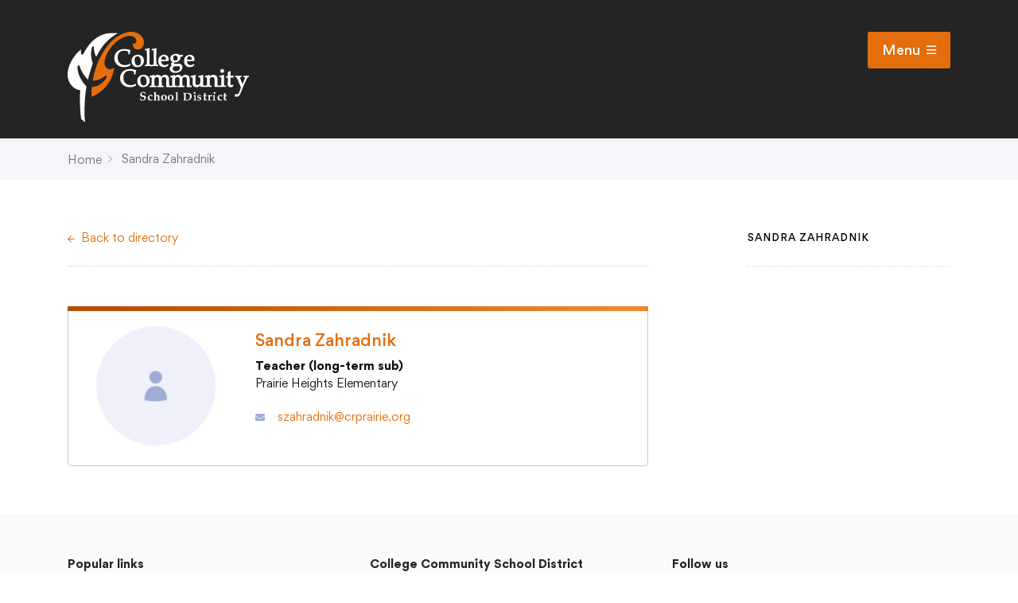

--- FILE ---
content_type: text/html; charset=UTF-8
request_url: https://crprairie.demo.juiceboxint.com/directory-listing/sandra-zahradnik/
body_size: 31611
content:
	<!DOCTYPE html>
<html>
	<head>
		<meta charset="utf-8">
		<meta http-equiv="X-UA-Compatible" content="IE=edge">
		<link rel="apple-touch-icon" sizes="180x180" href="https://crprairie.demo.juiceboxint.com/app/themes/college-community/dist/img/favicon/apple-touch-icon.png">
		<link rel="icon" type="image/png" sizes="32x32" href="https://crprairie.demo.juiceboxint.com/app/themes/college-community/dist/img/favicon/favicon-32x32.png">
		<link rel="icon" type="image/png" sizes="16x16" href="https://crprairie.demo.juiceboxint.com/app/themes/college-community/dist/img/favicon/favicon-16x16.png">
		<link rel="manifest" href="https://crprairie.demo.juiceboxint.com/app/themes/college-community/dist/img/favicon/site.webmanifest">
		<meta name="msapplication-TileColor" content="#ffffff">
		<meta name="theme-color" content="#ffffff">
		<meta name="viewport" content="width=device-width, initial-scale=1">

		<title>Sandra Zahradnik &#8211; College Community School District</title>

		<script type="text/javascript">
	var themedir = "https://crprairie.demo.juiceboxint.com/app/themes/college-community",
		ajaxurl  = "https://crprairie.demo.juiceboxint.com/wp/wp-admin/admin-ajax.php";
</script>
<meta name='robots' content='max-image-preview:large' />
<link rel="stylesheet" href="https://crprairie.demo.juiceboxint.com/wp/wp-includes/css/dist/block-library/style.min.css?ver=5.7.2"/>
<link rel="stylesheet" href="https://crprairie.demo.juiceboxint.com/app/themes/college-community/dist/styles/main.css?ver=1620936429"/>
<script type='text/javascript' src='https://crprairie.demo.juiceboxint.com/wp/wp-includes/js/jquery/jquery.min.js?ver=3.5.1' id='jquery-core-js'></script>
<script type='text/javascript' src='https://crprairie.demo.juiceboxint.com/app/themes/college-community/dist/scripts/global.js?ver=1620936440' id='global-js-js'></script>
<link rel="https://api.w.org/" href="https://crprairie.demo.juiceboxint.com/wp-json/" />
<link rel="canonical" href="https://crprairie.demo.juiceboxint.com/directory-listing/sandra-zahradnik/" />
<link rel="alternate" type="application/json+oembed" href="https://crprairie.demo.juiceboxint.com/wp-json/oembed/1.0/embed?url=https%3A%2F%2Fcrprairie.demo.juiceboxint.com%2Fdirectory-listing%2Fsandra-zahradnik%2F" />
<link rel="alternate" type="text/xml+oembed" href="https://crprairie.demo.juiceboxint.com/wp-json/oembed/1.0/embed?url=https%3A%2F%2Fcrprairie.demo.juiceboxint.com%2Fdirectory-listing%2Fsandra-zahradnik%2F&#038;format=xml" />


		<script type="text/javascript" src="//translate.google.com/translate_a/element.js?cb=googleTranslateElementInit"></script>

		<!--Polyfill for old browsers important stuff like .includes and .forEach on nodelists.-->
		<script src="https://polyfill.io/v3/polyfill.min.js?features=Promise"></script>
	</head>

	
<body class="">

		<style>
		.site-header::before {
			content: "";
			background-image: url("");
		}
	</style>

		

	<header id="header" class="site-header">
		<span class="site-header-anim-bg" :class="{ 'is-visible': showMenu }"></span>
		<div class="site-header-crown ">
			<div class="container site-header-crown__container">
				<a href="https://crprairie.demo.juiceboxint.com" class="site-header-home-link">
					<svg class="logo" fill="none" xmlns="http://www.w3.org/2000/svg" viewBox="0 0 190 95">
  <mask id="a" maskUnits="userSpaceOnUse" x="0" y="1" width="53" height="94">
    <path fill-rule="evenodd" clip-rule="evenodd" d="M0 1.08h52.819v93.734H0V1.079z" fill="#fff"/>
  </mask>
  <g mask="url(#a)">
    <path class="logo__leaf" fill-rule="evenodd" clip-rule="evenodd" d="M41.404 9.854c-2.66 2.675-3.55 3.673-5.619 6.663a91.213 91.213 0 00-5.808 9.669c-1.602-3.028-2.433-6.177-2.481-9.453.003-.707-.091-1.166-.29-1.372-.377-.383-.763-.368-1.165.028-.355.358-.702 1.328-1.043 2.926a29.556 29.556 0 00-.276 7.297c.203 2.41.752 4.887 1.633 7.43-2.032 6.45-3.266 10.395-3.697 11.835-.443 1.44-.881 3.242-1.322 5.387-4.326-4.592-7.126-9.077-8.393-13.45-.198-.712-.432-1.204-.703-1.487-.4-.409-.802-.414-1.209-.009-.631.627-.753 2.288-.37 4.977.351 2.718 1.35 5.597 2.993 8.64a38.98 38.98 0 006.123 8.393c-.995 5.723-1.606 11.69-1.828 17.9-.039 1.301-.181 3.254-.184 4.713-.139 1.798-.172 3.994-.09 6.58.081 2.582.532 6.82.719 8.293l-4.175-3.498c-.617-4.113-.839-6.862-1.08-11.298l-.188-5.02c-.086-5.099-.013-9.753.218-13.958-2.98-.098-5.75-1.462-8.315-4.094C-.095 51.863-1.26 45.122 1.36 36.723c.693-2.098 1.513-4.025 2.471-5.777a50.534 50.534 0 013.273-5.224 36.579 36.579 0 014.002-4.745c.1-.098.399-.354.89-.768.495-.415 1.14-.977 1.95-1.682-.136 1.245-.129 2.328.032 3.257.15.927.445 1.607.868 2.039.345.356.748.308 1.202-.143.252-.253.545-.692.875-1.324 2.771-5.123 5.597-9.121 8.476-11.99 3.487-3.47 7.379-5.974 11.676-7.513C41.151 1.395 47.4.708 52.82 1.28c0 0-7.065 4.198-11.415 8.573z"/>
  </g>
  <path class="logo__leaf-accent" fill-rule="evenodd" clip-rule="evenodd" d="M37.855 51.836c1.66-1.77 2.65-3.219 2.972-4.346.205-.686.139-1.187-.197-1.509-.258-.244-.818-.065-1.683.54-3.786 3.051-7.972 4.614-12.545 4.701.601-4.398 1.76-9.104 3.477-14.117a68.08 68.08 0 012.49-6.524 71.59 71.59 0 012.763-5.61c.942-1.71 3.209-5.579 4.302-7.21 1.643-2.447 6.038-7.493 7.997-9.31 2.275-2.112 7.223-5.214 10.904-6.662C62.019.34 65.438-.23 68.595.083c3.155.313 5.844 1.523 8.069 3.633 1.943 1.845 3.038 4.029 3.285 6.554.251 2.524-.43 4.645-2.04 6.363-1.1 1.17-2.405 1.825-3.925 1.953-1.52.138-2.785-.275-3.792-1.232-1.452-1.377-2.145-2.954-1.985-5.127 1.436.528 2.126.438 2.736-.214.781-.83 1.117-1.79 1.009-2.877-.104-1.087-.63-2.07-1.558-2.955-1.528-1.45-3.545-2.083-6.058-1.91-2.512.175-5.233 1.08-8.15 2.711-2.925 1.63-5.706 3.847-8.34 6.66-2.664 2.839-4.82 5.898-6.47 9.174-1.657 3.276-2.545 6.259-2.672 8.942-.12 2.69.542 4.721 1.994 6.094 1.057 1.008 2.341 1.452 3.852 1.331 1.504-.124 3.022-.71 4.553-1.77-1.491 8.527-4.884 15.613-10.179 21.263-3.932 4.192-8.486 7.3-13.661 9.324-.213-2.174-.3-3.957-.249-5.363.046-1.406.221-3.026.52-4.86 2.038.013 4.18-.52 6.424-1.61a20.118 20.118 0 005.897-4.331z"/>
  <g class="logo__text">
    <path fill-rule="evenodd" clip-rule="evenodd" d="M54.446 21.441a5.206 5.206 0 011.972-1.246c.757-.267 1.7-.41 2.796-.426 1.475 0 2.596.184 3.333.549.671.329 1.03.81 1.095 1.431l.015 1.847h1.505l.02-.382c.046-.897.134-1.693.258-2.358.086-.413.214-.837.381-1.26l.179-.45-.468-.095c-.2-.041-.745-.18-1.635-.418a20.271 20.271 0 00-2.339-.502A15.711 15.711 0 0059.463 18c-3.205 0-5.775.905-7.64 2.689-1.873 1.79-2.823 4.077-2.823 6.8 0 1.067.141 2.067.419 2.968.28.908.69 1.755 1.219 2.52a8.931 8.931 0 002.06 2.093c.832.616 1.821 1.099 2.943 1.436 1.11.328 2.322.494 3.604.494 1.098 0 2.124-.112 3.05-.335.935-.225 1.9-.59 2.864-1.083l.13-.067.623-1.503-.59-.74-.305.218c-.6.429-1.212.746-1.819.946-.897.295-1.892.446-2.957.446-2.338 0-4.238-.723-5.647-2.15-1.411-1.43-2.127-3.353-2.127-5.713.01-1.358.199-2.497.566-3.382.366-.884.842-1.623 1.413-2.196zM71.966 34.699c-.57-.425-1.017-1.122-1.327-2.072a9.377 9.377 0 01-.492-2.931c0-1.426.286-2.476.852-3.122.557-.637 1.266-.947 2.17-.947.642 0 1.215.168 1.75.514.521.34.966.948 1.32 1.806.362.89.546 1.968.546 3.204 0 1.45-.293 2.526-.871 3.197-1.025 1.187-2.647 1.313-3.948.35zM73.711 24c-1.948 0-3.57.62-4.823 1.848C67.635 27.073 67 28.671 67 30.598c0 1.062.203 2.073.601 3.003.23.544.57 1.076 1.009 1.584.45.522 1.04.96 1.752 1.299.72.342 1.6.516 2.617.516 1.297 0 2.503-.298 3.584-.886a6.42 6.42 0 002.542-2.472c.594-1.043.895-2.208.895-3.46 0-1.805-.591-3.302-1.758-4.45C77.075 24.581 75.55 24 73.711 24zM93.303 34.45l-.043.398-.08-.492c-.035-.075-.096-.267-.108-.731-.005-.17-.03-1.31-.065-3.413v-6.328l.025-1.903c.008-1.024.031-2.263.07-3.714l.009-.357c.018-.13.026-.231.026-.302a.633.633 0 00-.145-.415L92.743 17h-.18c-.116 0-.242.035-.415.117-.661.332-1.882.615-3.629.84l-.344.045v1.447h.394c1.253 0 1.494.05 1.492.008.015.047.064.295.104 1.495.043 1.443.063 2.844.063 4.197v5.056a324.2 324.2 0 01-.063 3.493c-.02.49-.088.65-.168.733a.545.545 0 01-.222.04l-1.9.019-.48-.01c-.671-.014-1.196-.025-1.268-.03l-.042.398-.08-.492c-.036-.075-.097-.267-.108-.737-.008-.159-.025-1.173-.057-3.044l-.007-6.691.024-1.903c.008-1.024.031-2.263.07-3.715l.008-.356c.019-.13.028-.232.028-.302a.618.618 0 00-.146-.415l-.25-.193h-.178c-.118 0-.238.034-.415.117-.665.333-1.886.615-3.63.84l-.344.045v1.447h.395c1.257 0 1.491.049 1.491.01.01.035.064.267.103 1.493a136.5 136.5 0 01.064 4.197v5.056l-.002.173a331.954 331.954 0 01-.062 3.322c-.017.484-.087.645-.168.731a.541.541 0 01-.222.04l-1.535.02v1.505l.412-.018c1.274-.058 2.301-.087 3.082-.087.821 0 2.014.03 3.094.087l.215.011v.007l.072-.003.129.007v-.013l.21-.01a86.59 86.59 0 013.455-.086c.82 0 1.77.03 2.852.087L95 36v-1.506l-.386-.008c-.8-.017-1.24-.03-1.31-.035zM102.388 26.404c.441.53.664 1.4.664 2.589l-.001.084c-.371.02-.94.03-1.697.03a80.788 80.788 0 01-3.293-.098c.05-1.14.293-1.987.73-2.52.471-.576 1.081-.855 1.863-.855.735 0 1.302.252 1.734.77zm1.344-1.73c-1.409-.819-3.291-.882-4.761-.243a7.77 7.77 0 00-1.514.848c-.51.36-.882.676-1.135.964-.356.405-.66 1-.928 1.82-.261.792-.394 1.695-.394 2.681 0 1.27.253 2.396.754 3.347.507.967 1.227 1.704 2.14 2.189.9.477 1.913.72 3.013.72.556 0 1.097-.064 1.605-.19a7.34 7.34 0 001.336-.46c.272-.12.682-.358 1.253-.73l.632-1.305-.575-.641-.269.163c-.678.411-1.25.696-1.699.846a4.031 4.031 0 01-3.206-.25c-.596-.313-1.05-.782-1.39-1.436-.299-.577-.476-1.332-.527-2.25h3.398c.86 0 1.724-.03 2.582-.097.463-.033.989-.107 1.576-.226l.277-.056.035-.29a7.88 7.88 0 00.065-.885c0-.97-.18-1.854-.535-2.627a4.225 4.225 0 00-1.733-1.891zM110.877 28.84a4.177 4.177 0 01-.303-1.571c0-.84.204-1.46.626-1.897.415-.43.958-.64 1.659-.64.661 0 1.212.26 1.686.79.481.542.725 1.294.725 2.234 0 .892-.229 1.536-.681 1.914-.839.703-2.045.796-2.891.24-.361-.238-.631-.587-.821-1.07zm2.665 12.495c-1.086 0-1.943-.269-2.544-.798-.596-.526-.886-1.147-.886-1.9 0-.425.08-.849.235-1.257.118-.297.183-.367.187-.373.08-.072.417-.313 1.006-.724.193-.135.312-.17.344-.175.3-.032 1.075-.048 2.304-.048 1.901.01 2.321.035 2.332.034.292.085.517.19.667.31.149.121.281.293.392.512.077.153.174.458.201 1.022 0 .544-.164 1.075-.498 1.622-.33.537-.83.97-1.486 1.286-.672.324-1.431.49-2.254.49zm6.881-17.29c-.819.023-1.98.041-3.479.049a5.488 5.488 0 00-1.466-.795c-1.39-.499-2.994-.37-4.789.363-1.105.451-1.91 1.056-2.389 1.796a4.528 4.528 0 00-.719 2.502c0 .633.128 1.223.381 1.756.256.542.623.979 1.091 1.3a4.99 4.99 0 001.082.536c-.559.407-.99.736-1.293.987l-.126.183c-.351 1.025-.397 1.324-.397 1.48 0 .31.137.608.408.884.152.155.389.303.727.452-.389.227-.883.477-1.477.748l-.162.132a4.583 4.583 0 00-.625 1.138c-.127.364-.19.746-.19 1.168 0 .735.219 1.445.649 2.11.432.668 1.099 1.202 1.983 1.59.86.382 1.908.576 3.118.576 1.438 0 2.756-.272 3.917-.808 1.183-.546 2.09-1.306 2.695-2.26.605-.952.912-1.91.912-2.845 0-.692-.131-1.326-.389-1.882a2.725 2.725 0 00-1.273-1.323c-.554-.278-1.319-.414-2.35-.414h-.002l-2.702.065c-.925 0-1.564-.048-1.908-.146-.162-.04-.273-.1-.336-.179a.408.408 0 01-.093-.267c0-.096.026-.184.07-.257.062-.093.252-.316.826-.775l.185.002c.681 0 1.223-.046 1.653-.138a6.087 6.087 0 002.18-.931c.688-.466 1.22-1.036 1.582-1.697a4.27 4.27 0 00.544-2.056c0-.314-.044-.642-.133-.98h2l.118-.211c.098-.177.307-.503.629-.977l.125-.184-.294-.7-.283.008zM129.388 26.405c.441.528.665 1.4.665 2.588l-.002.084c-.373.02-.941.03-1.697.03a81.467 81.467 0 01-3.291-.098c.049-1.142.294-1.99.728-2.52.471-.576 1.08-.855 1.862-.855.736 0 1.303.253 1.735.771zm3.076.162c-.363-.792-.945-1.428-1.732-1.892-1.407-.819-3.29-.884-4.763-.243a7.65 7.65 0 00-1.509.846c-.502.352-.885.677-1.139.966-.356.407-.659 1.003-.927 1.82-.262.792-.394 1.694-.394 2.68 0 1.269.252 2.395.752 3.347.507.966 1.227 1.703 2.142 2.189.901.477 1.914.72 3.014.72.556 0 1.096-.064 1.604-.19.518-.13.957-.281 1.336-.46.276-.121.686-.36 1.253-.73l.634-1.306-.578-.64-.268.163c-.677.411-1.249.696-1.699.846-1.108.368-2.184.278-3.206-.25-.598-.314-1.051-.783-1.388-1.436-.301-.579-.478-1.334-.529-2.25h3.397c.863 0 1.724-.03 2.582-.097a12.14 12.14 0 001.577-.226l.272-.055.037-.285c.047-.35.068-.648.068-.891 0-.97-.181-1.853-.536-2.626zM60.444 42.443a5.278 5.278 0 011.972-1.248c.76-.267 1.703-.411 2.8-.427 1.472 0 2.592.185 3.33.55.672.33 1.03.81 1.095 1.429l.014 1.849h1.506l.02-.382c.047-.902.135-1.697.261-2.36.083-.41.21-.833.378-1.257l.18-.451-.47-.095c-.2-.04-.744-.18-1.633-.418-.937-.25-1.703-.414-2.34-.501A15.662 15.662 0 0065.463 39c-3.205 0-5.775.905-7.639 2.69C55.95 43.48 55 45.768 55 48.488c0 1.073.141 2.072.42 2.969a9.196 9.196 0 001.215 2.518c.532.77 1.226 1.475 2.065 2.095.841.622 1.831 1.104 2.942 1.433 1.107.329 2.32.496 3.603.496 1.092 0 2.118-.113 3.047-.336.93-.22 1.893-.585 2.865-1.081l.132-.067.622-1.502-.59-.743-.305.219a6.734 6.734 0 01-1.819.947c-.9.295-1.894.445-2.957.445-2.337 0-4.236-.725-5.646-2.152-1.41-1.427-2.126-3.349-2.126-5.71.008-1.36.198-2.497.564-3.383.366-.884.842-1.622 1.412-2.194zM77.967 55.696c-.57-.423-1.017-1.119-1.328-2.069a9.41 9.41 0 01-.492-2.93c0-1.425.288-2.476.853-3.124.558-.638 1.267-.948 2.168-.948.64 0 1.228.173 1.75.513.522.339.966.948 1.32 1.808.362.89.547 1.968.547 3.205 0 1.45-.293 2.526-.872 3.197-1.022 1.188-2.64 1.32-3.946.348zM79.71 45c-1.946 0-3.57.62-4.822 1.845C73.634 48.072 73 49.67 73 51.597c0 1.061.203 2.071.602 3.003.232.546.572 1.08 1.007 1.583.451.525 1.04.962 1.753 1.301.722.343 1.602.516 2.616.516 1.297 0 2.503-.298 3.587-.887a6.409 6.409 0 002.54-2.471c.594-1.043.895-2.206.895-3.46 0-1.804-.592-3.302-1.759-4.451C83.076 45.58 81.551 45 79.71 45z"/>
    <path fill-rule="evenodd" clip-rule="evenodd" d="M128.31 56.405c-.11-.027-.146-.052-.184-.096-.034-.078-.094-.28-.116-.747 0-.178-.011-.778-.033-1.8l-.034-3.056c0-1.472-.061-2.416-.189-2.889-.207-.728-.668-1.383-1.371-1.946-1.002-.794-2.445-1.075-3.917-.673-.435.116-.77.244-1.016.389-.145.081-.358.255-.714.583l-.975.912a4.04 4.04 0 00-1.333-1.426c-1.016-.647-2.366-.815-3.559-.506-.384.1-.693.215-.921.343-.031.019-.124.073-.458.373l-.918.856c.009-.326.02-.596.033-.81l.01-.225a.683.683 0 00-.138-.446l-.26-.22h-.197c-.129 0-.274.05-.512.17-.731.36-1.922.66-3.538.887l-.352.05v1.496l.804-.005c.878 0 1.057.032 1.114.033.004.014.046.148.075.726.044.764.066 1.476.066 2.143v1.492a644.458 644.458 0 00-.066 3.6c-.029.508-.102.678-.19.767a.489.489 0 01-.207.04l-1.232.013h-.001a53.715 53.715 0 01-1.311-.032l-.073.407-.09-.497c-.036-.082-.098-.289-.116-.75 0-.177-.012-.777-.034-1.8l-.032-3.055c0-1.465-.061-2.409-.188-2.89-.21-.73-.672-1.383-1.376-1.944-1.001-.796-2.444-1.076-3.914-.674-.433.115-.768.244-1.016.389-.1.056-.273.174-.714.583l-.975.912a4.016 4.016 0 00-1.333-1.426c-1.014-.644-2.36-.815-3.559-.506-.386.1-.694.215-.91.338-.06.032-.143.087-.47.378l-.92.856c.01-.324.022-.592.037-.8.007-.09.01-.167.01-.235a.695.695 0 00-.14-.446l-.257-.22h-.197c-.13 0-.276.05-.514.17-.73.36-1.92.659-3.537.887l-.352.05v1.496l.803-.005c.876 0 1.055.032 1.112.035.005.012.046.144.076.724.045.764.067 1.477.067 2.143v1.492a770.545 770.545 0 00-.067 3.6c-.03.511-.103.677-.19.767a.489.489 0 01-.208.04L86 56.437v1.556l.425-.017a86.559 86.559 0 013.224-.087c.8 0 1.77.029 2.908.087l.429.021V56.44l-.402-.007a59.208 59.208 0 01-1.304-.032l-.077.407-.09-.492c-.036-.083-.1-.293-.117-.753 0-.176-.023-1.359-.066-3.538v-.767c0-.794.042-1.477.128-2.034.04-.293.156-.565.351-.83.196-.263.489-.489.872-.672.823-.401 1.834-.378 2.484.09.344.247.579.57.718.99.15.452.227 1.206.227 2.24v.977c-.037 2.27-.057 3.465-.065 3.601-.021.507-.092.672-.18.762 0 0-.055.031-.218.038l-1.594.017v1.555l.422-.016c1.575-.058 2.66-.087 3.257-.087.734 0 1.71.029 2.924.087l.427.02V56.44l-.4-.007a45.403 45.403 0 01-1.331-.034l-.065.409-.077-.497c-.036-.082-.098-.29-.115-.773a84.45 84.45 0 01-.034-1.779l-.032-2.592c0-1.462.095-2.078.175-2.336.105-.34.322-.632.653-.885.908-.657 2.135-.713 2.976-.124.376.267.616.603.734 1.027.131.478.197 1.415.197 2.786l-.147 6.364.442-.023a50.69 50.69 0 012.179-.087c.335 0 .929.023 1.78.069v.035l.371-.015.392.022v-.037c1.27-.05 2.235-.074 2.889-.074.8 0 1.769.029 2.907.087l.428.021V56.44l-.4-.007a54.076 54.076 0 01-1.311-.032l-.073.407-.088-.487c-.036-.086-.099-.299-.118-.758 0-.176-.021-1.359-.065-3.538v-.767c0-.79.042-1.472.128-2.033.041-.295.157-.567.351-.83.197-.264.488-.49.868-.673.836-.402 1.83-.382 2.488.09.343.246.577.57.718.99.149.449.226 1.201.226 2.24v.977a317.141 317.141 0 01-.067 3.605c-.016.499-.088.668-.176.756a.52.52 0 01-.219.04l-1.595.017v1.555l.423-.016a103.66 103.66 0 013.256-.087c.734 0 1.71.029 2.925.087l.427.02V56.44l-.4-.007a45.614 45.614 0 01-1.333-.034l-.064.409-.078-.495c-.035-.083-.097-.291-.115-.77-.006-.174-.018-.768-.034-1.784l-.032-2.592c0-1.459.095-2.076.177-2.337.102-.332.325-.631.652-.884.9-.65 2.138-.712 2.977-.124.376.267.616.603.732 1.028.131.476.198 1.413.198 2.785l-.147 6.364.442-.023a50.784 50.784 0 012.178-.087c.378 0 1.082.029 2.114.087L130 58v-1.56l-.401-.007c-.795-.015-1.238-.026-1.289-.028zM162.007 43a1.93 1.93 0 001.407-.587c.39-.386.586-.859.586-1.407 0-.554-.194-1.032-.577-1.42a2.01 2.01 0 00-2.835-.003 1.938 1.938 0 00-.588 1.423c0 .546.197 1.02.586 1.405.387.39.865.589 1.421.589zM164.295 56.18l-.073.397-.087-.483c-.033-.077-.091-.277-.101-.75-.008-.173-.032-1.32-.073-3.435v-2.24c0-.92.035-2.25.107-3.99l.009-.215-.64-.464-.216.1c-1.044.486-2.358.819-3.904.993l-.36.041v1.463h.405c1.197 0 1.451.047 1.535.097.018.05.103.38.103 2.046v2.156c-.046 2.252-.066 3.431-.066 3.514-.03.497-.103.663-.189.75a.504.504 0 01-.206.039l-1.731.016v.002l-1.493-.04c-.101-.014-.147-.038-.163-.056 0 0-.049-.065-.084-.28-.043-.356-.064-1.052-.064-2.13v-2.178c0-1.726-.03-2.758-.09-3.152-.109-.683-.336-1.264-.674-1.727-.339-.462-.846-.848-1.508-1.15-1.229-.554-2.445-.684-4.243.025l-1.608 1.371a26.106 26.106 0 01.045-1.166.67.67 0 00-.132-.428l-.258-.22h-.2c-.13 0-.279.048-.511.165-.722.351-1.903.642-3.508.865l-.348.048v1.459l.797-.006c.87 0 1.047.032 1.103.036.008.02.046.15.075.705.043.745.066 1.439.066 2.09v1.454c-.045 2.25-.067 3.426-.066 3.508-.031.501-.102.665-.19.75a.5.5 0 01-.204.039l-1.715.015-.158-.003a59.434 59.434 0 01-1.294-.03l-.075.396-.083-.48c-.034-.08-.095-.285-.103-.757a149.89 149.89 0 01-.064-1.73l-.025-3.388c0-.463.023-1.361.069-2.688.028-.771.054-1.284.075-1.544.008-.112.013-.205.013-.277a.663.663 0 00-.171-.468l-.261-.182h-.17c-.148 0-.302.05-.5.158-.754.406-1.996.707-3.693.893l-.361.039v1.453l.392.013c.264.008.621.011 1.072.011.32 0 .415.052.424.052.018.054.066.253.088.945.042.853.064 1.382.064 1.593v1.035c0 .708-.022 1.419-.064 2.13-.018.255-.056.372-.076.418a2.965 2.965 0 01-.313.47 3.905 3.905 0 01-.635.688 3.024 3.024 0 01-.929.523c-.811.29-1.706.224-2.258-.12a1.395 1.395 0 01-.615-.76c-.084-.247-.183-.792-.183-1.979v-2.399c0-.464.025-1.378.076-2.743.023-.725.051-1.217.087-1.493.008-.112.015-.205.015-.277a.666.666 0 00-.165-.46l-.261-.19h-.177c-.147 0-.303.05-.503.158-.758.406-2.006.707-3.712.893l-.361.039v1.453l.392.013c.261.008.619.011 1.073.011.339 0 .412.058.423.048.019.057.067.263.087.949.044.851.066 1.383.066 1.593v2.107c0 .234-.01.473-.031.717a9.385 9.385 0 00-.035.848c0 .641.07 1.203.209 1.67.145.491.361.898.636 1.205.361.416.8.73 1.304.933.498.202 1.093.3 1.817.3.525 0 .983-.047 1.365-.14a4.51 4.51 0 001.142-.464c.184-.093.373-.236.559-.424.378-.377.726-.71 1.043-.996-.017.469-.038.907-.062 1.312l-.029.47.47-.044a20.079 20.079 0 011.808-.083c.545 0 1.347.028 2.412.085l.134.007v.008l.092-.003.201.01v-.017l.127-.005c1.56-.057 2.872-.085 3.561-.085.81 0 1.711.028 2.71.085l.427.024v-1.522l-.397-.007a78.133 78.133 0 01-1.294-.03l-.079.396-.09-.484c-.036-.08-.099-.287-.115-.734 0-.12-.011-.714-.032-1.782l-.032-3.165c0-.83.092-1.411.274-1.727.18-.317.498-.606.941-.857.977-.551 2.247-.501 3.062.051.414.28.674.638.789 1.088.062.26.137.893.137 2.443v2.065c0 .523-.06 1.807-.175 3.815l-.027.45.452-.024a48.028 48.028 0 012.271-.085c.527 0 1.188.028 1.982.085l.433.03v-.021l.228-.009c1.491-.057 2.711-.085 3.367-.085.745 0 1.737.028 2.98.085l.424.02v-1.518l-.398-.007a55.166 55.166 0 01-1.307-.031zM170.615 47.901c1.25-.01 1.836-.009 2.748.004l.317.005.32-1.479-.034-.305-.292-.309-.198.033a6.73 6.73 0 01-.881.065l-.235.006c-.594.016-.922.025-.985.025l-.737-.009c.097-2.092.189-3.48.274-4.128l.03-.225-.673-.584-.24.158c-.49.322-1.143.631-1.942.919l-.264.094v3.837c-.413.221-.941.47-1.577.738l-.246.104v1.263l.438-.054c.474-.059.904-.087 1.288-.087h.097v4.775c0 .148-.003.284-.012.421a63.655 63.655 0 00-.051 1.908c.046.65.149 1.128.314 1.463.161.312.367.58.619.806.246.208.514.37.793.48.293.118.669.175 1.147.175.363 0 .681-.019 1.073-.074.26-.032.584-.071.89-.275a5.075 5.075 0 001.168-1.034l.147-.174-.334-1.109-.384.147a3.345 3.345 0 01-.686.198c-.189.026-.438.04-.692.042-.49-.065-.693-.153-.77-.2a.89.89 0 01-.303-.301 1.29 1.29 0 01-.168-.474c-.019-.124-.049-.568-.018-2.153l.059-4.692zM189.482 46.04c-1.435.11-2.802.11-4.712 0l-.431-.026v1.522l.369.034c1.075.097 1.295.175 1.313.2 0 .075-.01.15-.032.226-.073.251-.324.958-1.112 2.901-.644 1.586-1.092 2.662-1.347 3.227l-.278.615a91.865 91.865 0 01-.817-1.93l-.782-1.902a33.764 33.764 0 01-.909-2.54c-.183-.508-.191-.642-.134-.709.042-.012.265-.06 1.349-.13l.379-.026v-1.49l-.433.027c-1.805.112-3.793.11-5.796 0l-.43-.023v1.47l.362.04c.734.08.926.165.966.19.047.027.17.124.322.426.359.725.826 1.785 1.424 3.241l1.966 4.785c.343.844.645 1.615.898 2.303l-.283.76c-.504 1.358-1.439 3.885-1.773 4.558-.273.546-.505.927-.693 1.138a1.634 1.634 0 01-.54.417 1.651 1.651 0 01-1.014.088.944.944 0 01-.253-.128 7.89 7.89 0 01-.38-.298l-.113-.093h-.739L175 67.38l.295.16c.293.159.568.277.82.351.255.073.541.109.849.109.622 0 1.204-.132 1.734-.395a3.902 3.902 0 001.362-1.154c.36-.482.789-1.273 1.277-2.363l3.806-9.371c1.288-2.787 2.134-4.576 2.589-5.47.615-1.232.87-1.453.912-1.483.168-.116.425-.181.761-.193l.332-.01L190 46l-.518.04zM81.607 67.519a1.636 1.636 0 00-.463-.421 2.976 2.976 0 00-.763-.31 38.53 38.53 0 00-.784-.154c-.401-.073-.713-.137-.939-.186-.295-.083-.518-.173-.67-.273a.977.977 0 01-.35-.403c-.082-.168-.124-.388-.13-.66 0-.379.147-.712.436-.992.289-.284.697-.423 1.224-.423.37 0 .702.067 1 .206.295.141.504.3.624.482.031.197.051.535.058 1.012h.495c.01-.418.029-.754.054-1.012.024-.255.064-.516.12-.785l-.048-.145a3.837 3.837 0 00-1.006-.34A6.221 6.221 0 0079.264 63c-.398 0-.786.046-1.163.139a2.94 2.94 0 00-1.015.46c-.3.213-.541.515-.727.903-.18.391-.273.814-.273 1.275 0 .33.051.638.152.924.102.285.253.53.456.732.208.202.477.354.81.463.222.07.687.183 1.39.337.492.122.835.238 1.028.349.193.111.34.259.43.445.09.187.136.408.136.667 0 .31-.064.588-.194.829-.13.244-.342.436-.632.571-.288.14-.617.21-.988.21-.425 0-.816-.098-1.173-.292-.357-.196-.612-.42-.759-.68a8.133 8.133 0 01-.064-1.113h-.493c-.004.962-.066 1.679-.185 2.148.446.233.856.393 1.23.49.374.093.798.143 1.28.143.653 0 1.214-.1 1.68-.298.292-.123.576-.31.854-.56.274-.248.491-.522.647-.822.208-.401.309-.864.309-1.39 0-.302-.037-.57-.11-.812a2.014 2.014 0 00-.283-.599zM88.358 71.036c-.181.04-.374.063-.578.063-.442 0-.818-.093-1.124-.279-.303-.188-.55-.479-.734-.876a3.152 3.152 0 01-.28-1.353c0-.374.044-.697.135-.96.092-.263.233-.45.43-.564.193-.11.455-.167.783-.167.278 0 .511.042.7.13.192.088.331.197.42.335.04.173.074.439.1.795h.512c.03-.464.05-.74.064-.827l.165-.98-.064-.103a3.216 3.216 0 00-.667-.186 4.418 4.418 0 00-.777-.064c-1.445 0-2.885.826-3.315 2.14-.085.27-.128.613-.128 1.033 0 .56.082 1.007.246 1.343.229.477.564.843 1.004 1.099.442.255 1.017.385 1.727.385.324 0 .602-.029.833-.082.231-.057.535-.169.905-.341l.285-.582-.124-.14c-.163.08-.335.14-.518.181zM96.19 71.263c-.03-.131-.042-.572-.042-1.328 0-.249.002-.568.014-.955.013-.527.02-.845.02-.954 0-.33-.032-.592-.088-.794a1.571 1.571 0 00-.3-.56 1.499 1.499 0 00-.584-.414 2.208 2.208 0 00-.852-.155c-.874 0-1.425.32-1.944.912v-.434c0-.632.008-1.318.02-2.058l.048-1.45L92.35 63c-.483.154-.852.257-1.107.316-.259.056-.67.117-1.242.187v.446c.286.014.463.023.53.037a.61.61 0 01.224.067c.03.017.052.04.068.067.024.05.042.211.054.485.03.534.047 1.13.047 1.785v1.984c0 .507-.006 1.083-.018 1.733-.01.648-.031 1.036-.06 1.162a.29.29 0 01-.07.13.284.284 0 01-.14.071c-.062.019-.275.034-.635.05V72l1.507-.044c.129 0 .744.014 1.85.044v-.48l-.468-.025a.9.9 0 01-.284-.06.285.285 0 01-.084-.062.304.304 0 01-.049-.11c-.016-.09-.03-.38-.04-.872-.012-.49-.018-.897-.018-1.214v-.77c0-.257.018-.423.053-.502.096-.215.237-.388.422-.513.187-.125.405-.19.655-.19.344 0 .607.107.79.321.185.215.276.598.276 1.151v1.187c0 .31-.003.576-.015.8l-.074 1.28.058.059c.698-.016 1.11-.022 1.237-.022.185 0 .58.006 1.184.022v-.48c-.382-.009-.608-.03-.679-.066a.276.276 0 01-.13-.191zM101.899 71.061c-.196.224-.463.337-.8.337-.393 0-.698-.147-.912-.444-.318-.448-.478-1.197-.478-2.248 0-.566.05-.996.151-1.29.104-.295.247-.506.433-.63.184-.124.4-.186.645-.186.29 0 .534.085.737.256.203.17.358.471.46.904.105.433.158.952.158 1.559 0 .86-.132 1.443-.394 1.742zM101.094 66c-.633 0-1.19.113-1.665.335a2.276 2.276 0 00-1.07.994c-.24.441-.359.996-.359 1.667 0 .99.252 1.734.755 2.242.503.507 1.219.762 2.146.762.571 0 1.086-.105 1.541-.31.267-.122.523-.302.765-.541.242-.24.434-.554.579-.945.142-.392.214-.85.214-1.386 0-.924-.245-1.623-.743-2.101-.494-.477-1.217-.717-2.163-.717zM108.898 71.061c-.197.224-.463.337-.801.337-.392 0-.697-.147-.909-.444-.32-.448-.48-1.197-.48-2.248 0-.566.053-.996.155-1.29.102-.295.244-.506.43-.63a1.13 1.13 0 01.645-.186c.287 0 .533.085.735.256.205.17.357.471.462.904.106.433.158.952.158 1.559 0 .86-.134 1.443-.395 1.742zM108.092 66c-.632 0-1.186.113-1.661.335a2.265 2.265 0 00-1.072.994c-.239.441-.359.996-.359 1.667 0 .99.253 1.734.757 2.242.503.507 1.218.762 2.145.762.57 0 1.085-.105 1.54-.31.265-.122.521-.302.763-.541.242-.24.435-.554.579-.945.143-.392.216-.85.216-1.386 0-.924-.249-1.623-.743-2.101-.496-.477-1.216-.717-2.165-.717zM115.462 71.48a.346.346 0 01-.163-.068.196.196 0 01-.054-.072 1.078 1.078 0 01-.036-.292 78.082 78.082 0 01-.042-2.641v-1.56c.005-1.005.016-1.852.035-2.543l.046-1.233-.112-.071c-.443.158-.794.267-1.054.33-.262.062-.612.12-1.053.171v.448c.266.01.425.02.48.029a.505.505 0 01.201.07c.026.02.044.043.058.07.021.056.038.227.054.514.02.528.031 1.11.031 1.748v2.012c0 .497-.005 1.071-.016 1.717-.009.644-.026 1.029-.052 1.15a.295.295 0 01-.056.143.232.232 0 01-.119.07c-.071.022-.275.038-.61.05V72c.6-.03 1.14-.044 1.619-.044.479 0 .941.014 1.381.044v-.477a6.384 6.384 0 01-.538-.044zM161.356 71.036c-.179.04-.372.063-.575.063-.444 0-.819-.093-1.126-.279-.302-.188-.549-.479-.734-.876a3.171 3.171 0 01-.279-1.353c0-.374.045-.697.135-.96.093-.263.233-.45.429-.564.194-.11.456-.167.783-.167.277 0 .513.042.702.13.191.088.33.197.42.335.038.173.071.439.099.795h.51c.029-.464.052-.74.066-.827l.165-.98-.064-.103a3.21 3.21 0 00-.666-.186 4.445 4.445 0 00-.778-.064c-1.445 0-2.887.826-3.314 2.14-.085.27-.129.613-.129 1.033 0 .56.081 1.007.245 1.343.23.477.565.843 1.005 1.099.443.255 1.018.385 1.727.385.322 0 .602-.029.833-.082.232-.057.535-.169.905-.341l.285-.582-.124-.14a2.32 2.32 0 01-.52.181zM128.034 69.14a3.434 3.434 0 01-.477 1.06c-.204.294-.416.52-.637.672a2.535 2.535 0 01-.776.349c-.401.105-.86.16-1.375.16a6.56 6.56 0 01-1.039-.087c-.037-.36-.055-1.105-.055-2.235v-1.31c0-1.49.018-2.504.055-3.043.361-.056.693-.085.991-.085.798 0 1.392.069 1.785.205.394.138.717.357.975.662.255.305.44.659.553 1.062.113.406.169.826.169 1.26 0 .476-.056.918-.169 1.33zm1.21-3.98a2.996 2.996 0 00-.779-.642 3.478 3.478 0 00-1.083-.396c-.415-.08-.967-.122-1.656-.122-.301 0-.699.008-1.198.022-.691.021-1.159.032-1.408.032L121 64.01v.46c.421.052.666.09.732.102a.28.28 0 01.144.07.22.22 0 01.047.077c.039.152.062.492.075 1.03.021.972.033 1.707.033 2.21v.937c0 1.145-.024 1.973-.066 2.484a4.733 4.733 0 01-.406.253c-.08.042-.133.073-.164.092V72l1.77-.041L124.9 72c.788 0 1.459-.083 2.017-.254a4.582 4.582 0 001.551-.831 4.05 4.05 0 001.124-1.432c.272-.572.408-1.22.408-1.949 0-.57-.091-1.095-.274-1.574a2.702 2.702 0 00-.482-.8zM134.214 71.26c-.03-.13-.045-.554-.045-1.27v-2.1c0-.563.021-1.165.061-1.808l-.127-.082a5.667 5.667 0 01-.892.338 9.797 9.797 0 01-1.211.207v.486c.41.006.651.033.722.087.032.024.054.078.069.161.034.177.048.909.048 2.197 0 .936-.014 1.521-.048 1.746-.015.108-.05.18-.108.219-.056.04-.284.077-.683.107V72a52.117 52.117 0 013 0v-.485c-.372-.016-.604-.052-.702-.106-.043-.024-.071-.074-.084-.148zM133 65a.962.962 0 00.709-.293.979.979 0 00.291-.712.97.97 0 00-.291-.703A.971.971 0 00133 63c-.277 0-.516.1-.709.292a.962.962 0 00-.291.703c0 .28.098.515.295.712A.966.966 0 00133 65zM139.635 68.799a1.367 1.367 0 00-.472-.316c-.135-.056-.4-.124-.795-.206a7.048 7.048 0 01-.811-.2.672.672 0 01-.333-.23c-.076-.104-.112-.263-.112-.476a.71.71 0 01.249-.544c.164-.148.399-.225.699-.225.218 0 .408.039.569.12.162.08.298.2.409.358.031.168.051.34.063.519l.015.222.421.004c.023-.53.041-.866.05-1.009.012-.144.029-.284.05-.421l-.016-.06a2.462 2.462 0 00-.657-.252 3.549 3.549 0 00-.798-.083c-.695 0-1.228.18-1.6.543-.371.363-.556.817-.556 1.364 0 .307.056.572.171.802.114.227.273.399.476.512.203.117.502.222.896.314.394.096.661.173.8.229.179.09.296.192.355.3.061.11.088.246.088.414a.882.882 0 01-.267.648c-.179.18-.436.268-.771.268-.25 0-.47-.052-.663-.157a1.69 1.69 0 01-.531-.486 10.729 10.729 0 01-.054-.842h-.421l-.033 1.003c-.007.127-.027.345-.056.65l.059.09c.338.13.624.22.86.27.236.053.477.078.727.078.745 0 1.324-.205 1.735-.61.413-.405.619-.901.619-1.495a1.96 1.96 0 00-.096-.622c-.06-.19-.15-.346-.269-.474zM145.566 70.952c-.089.009-.205.011-.35.009-.237 0-.418-.053-.544-.162a.625.625 0 01-.214-.443c-.022-.113-.034-.478-.034-1.098v-2.016h.622l.632.013a.888.888 0 00.141-.013l.108-.812c-.289.04-.723.06-1.293.06h-.21l.057-1.052.045-.692.065-.624-.167-.122c-.523.226-.796.346-.816.353-.127.045-.397.133-.815.26.034.424.05.78.05 1.067v.806a3.482 3.482 0 01-.267.18l-.576.34v.271c.212-.012.435-.02.672-.02h.171v1.494l-.037 1.994c0 .357.143.657.432.897.286.239.679.358 1.18.358.138 0 .273-.011.404-.034.131-.023.28-.068.449-.134.142-.138.309-.297.499-.48l.23-.217-.1-.24a4.51 4.51 0 01-.334.057zM150.118 66.15c-.095.07-.235.233-.424.488-.127.182-.31.41-.545.685l.01-1.25-.146-.073a3.897 3.897 0 01-.707.295c-.206.063-.643.158-1.306.285v.487c.342.011.546.033.616.061a.19.19 0 01.095.076c.021.034.035.186.046.447.022.523.031.965.031 1.331v.808c0 .258-.002.444-.005.56l-.026.547c-.003.218-.023.367-.059.444a.218.218 0 01-.115.107c-.106.045-.302.067-.583.067V72c.606-.03 1.189-.044 1.752-.044.505 0 .963.013 1.375.044v-.485l-.449-.05c-.194-.016-.318-.045-.377-.086a.283.283 0 01-.112-.168c-.017-.071-.025-.267-.03-.583l-.01-.838v-.613c0-.605.008-.952.022-1.043.029-.156.122-.309.278-.46a.77.77 0 01.554-.225c.162 0 .309.042.443.129.085.054.171.15.264.284l.23-.08c.005-.07.012-.345.019-.823l.041-.877a.798.798 0 00-.364-.082c-.215 0-.387.049-.518.15zM154.213 71.26c-.029-.13-.043-.554-.043-1.27v-2.1c0-.563.02-1.165.06-1.808l-.127-.082c-.323.151-.62.264-.892.338a9.797 9.797 0 01-1.211.207v.486c.411.006.651.033.722.087.031.024.054.078.069.161.033.177.049.909.049 2.197 0 .936-.016 1.521-.049 1.746-.015.108-.05.18-.107.219-.057.04-.286.077-.684.107V72a52.117 52.117 0 013 0v-.485c-.371-.016-.606-.052-.701-.106-.042-.024-.073-.074-.086-.148zM154 65c.28 0 .515-.098.709-.293a.975.975 0 00.291-.712.966.966 0 00-.291-.703A.971.971 0 00154 63c-.278 0-.513.1-.709.292a.97.97 0 00-.291.703c0 .28.1.515.296.712A.959.959 0 00154 65zM166.899 70.895a4.878 4.878 0 01-.333.057 3.15 3.15 0 01-.35.009c-.236 0-.42-.053-.544-.162a.621.621 0 01-.213-.443c-.025-.113-.036-.478-.036-1.098v-2.016h.625l.63.013a.965.965 0 00.143-.013l.108-.812c-.292.04-.723.06-1.293.06h-.213l.057-1.052.048-.692.063-.624-.168-.122c-.523.226-.796.346-.816.353-.125.045-.396.133-.81.26.03.424.046.78.046 1.067v.806a3.946 3.946 0 01-.268.18l-.575.34v.271c.213-.012.438-.02.672-.02h.171v1.494l-.035 1.994c0 .357.143.657.429.897.287.239.681.358 1.181.358.137 0 .273-.011.404-.034.131-.023.281-.068.448-.134.143-.138.306-.297.5-.48l.23-.217-.101-.24z"/>
  </g>
</svg>
				</a>

				<a href="https://crprairie.demo.juiceboxint.com/jb-login/?action=logout&amp;_wpnonce=9cf24e73b1" class="site-header-crown__link ">Logout</a>

				<button @click="openMenu" class="btn btn--icon-right site-header-crown__button" type="button">
					<span class="sr-only">Open </span>Menu
					<span class="far fa-bars"></span>
					<span class="site-header-crown__button-anim"></span>
				</button>
			</div>
		</div>

		<nav class="site-header-nav" :class="{ 'is-visible': showMenu }">
			<div class="site-header-search">
				<form action="/search" method="get">
					<div class="container site-header-search__container">

						<label for="site-header-searchbar" class="site-header-search__label">Search</label>
						<input id="site-header-searchbar" type="search" name="swp"
							class="form-control site-header-search__input"
							placeholder="What can we help you find?">

						<button @click="closeMenu" class="site-header-search__btn" type="button">
							<span class="fal fa-times"></span>
							<span class="sr-only">Close Menu</span>
						</button>
					</div>
				</form>
			</div>

										<div class="site-header-quick-link-list">
					<ul class="container site-header-quick-link-list__container">

													<li class="site-header-quick-link-list__item">
								<a class="site-header-quick-link t-link-featured" href="https://crprairie.demo.juiceboxint.com/district/campus-map/">
									<span class=" t-link-featured__icon"></span>
									<span>Campus Map</span>
									<span class="far fa-arrow-right t-link-featured__arrow"></span>
								</a>
							</li>
													<li class="site-header-quick-link-list__item">
								<a class="site-header-quick-link t-link-featured" href="https://crprairie.demo.juiceboxint.com/accessibility/">
									<span class=" t-link-featured__icon"></span>
									<span>Accessibility</span>
									<span class="far fa-arrow-right t-link-featured__arrow"></span>
								</a>
							</li>
													<li class="site-header-quick-link-list__item">
								<a class="site-header-quick-link t-link-featured" href="https://simbli.eboardsolutions.com/Policy/ViewPolicy.aspx?S=36030849&revid=nDu3mYwmrt9jXwtrd5sMTQ==&ptid=amIgTZiB9plushNjl6WXhfiOQ==&secid=&PG=6&IRP=0">
									<span class=" t-link-featured__icon"></span>
									<span>Non-discrimination policy</span>
									<span class="far fa-arrow-right t-link-featured__arrow"></span>
								</a>
							</li>
													<li class="site-header-quick-link-list__item">
								<a class="site-header-quick-link t-link-featured" href="https://crprairie.demo.juiceboxint.com/district/board-of-education/board-meetings/public-participation-and-faqs/">
									<span class=" t-link-featured__icon"></span>
									<span>Public Participation and FAQ’s</span>
									<span class="far fa-arrow-right t-link-featured__arrow"></span>
								</a>
							</li>
						
					</ul>
				</div>
			
						<div class="site-header-nav-inner">
				<div class="site-header-nav-inner-flex">
					<div class="container site-header-nav-inner__container">
													<ul class="site-header-nav-list">
								<li class="site-header-nav-list__item">
									<button @click="openSubNav($event)" class="site-header-nav-title">District</button>

									<ul class="site-header-nav-inner-list">
										
											<li class="site-header-nav-inner-list__item">
												<a class="site-header-nav-link" href="https://crprairie.demo.juiceboxint.com/district/district-office-hours/">District Office Hours</a>
											</li>

										
											<li class="site-header-nav-inner-list__item">
												<a class="site-header-nav-link" href="https://crprairie.demo.juiceboxint.com/district/about-us/">About Us</a>
											</li>

										
											<li class="site-header-nav-inner-list__item">
												<a class="site-header-nav-link" href="https://crprairie.demo.juiceboxint.com/district/annual-notices/">Annual Notices</a>
											</li>

										
											<li class="site-header-nav-inner-list__item">
												<a class="site-header-nav-link" href="https://crprairie.demo.juiceboxint.com/district/board-of-education/">Board of Education</a>
											</li>

										
											<li class="site-header-nav-inner-list__item">
												<a class="site-header-nav-link" href="https://crprairie.demo.juiceboxint.com/district/campus-map/">Campus Map</a>
											</li>

										
											<li class="site-header-nav-inner-list__item">
												<a class="site-header-nav-link" href="https://crprairie.demo.juiceboxint.com/district/covid-19-updates/">COVID-19 UPDATES</a>
											</li>

										
											<li class="site-header-nav-inner-list__item">
												<a class="site-header-nav-link" href="https://crprairie.demo.juiceboxint.com/district/meet-the-district-staff/">District Administration</a>
											</li>

										
											<li class="site-header-nav-inner-list__item">
												<a class="site-header-nav-link" href="https://crprairie.demo.juiceboxint.com/district/enrollment/">Enrollment</a>
											</li>

										
											<li class="site-header-nav-inner-list__item">
												<a class="site-header-nav-link" href="https://crprairie.demo.juiceboxint.com/district/fast-facts/">Fast Facts</a>
											</li>

										
											<li class="site-header-nav-inner-list__item">
												<a class="site-header-nav-link" href="https://crprairie.demo.juiceboxint.com/district/history/">History of College Community</a>
											</li>

										
											<li class="site-header-nav-inner-list__item">
												<a class="site-header-nav-link" href="https://crprairie.demo.juiceboxint.com/district/strategic-plan/">Strategic Plan</a>
											</li>

										
											<li class="site-header-nav-inner-list__item">
												<a class="site-header-nav-link" href="https://crprairie.demo.juiceboxint.com/district/superintendents-office/">Superintendent’s Office</a>
											</li>

																			</ul>
								</li>
							</ul>
													<ul class="site-header-nav-list">
								<li class="site-header-nav-list__item">
									<button @click="openSubNav($event)" class="site-header-nav-title">Schools</button>

									<ul class="site-header-nav-inner-list">
										
											<li class="site-header-nav-inner-list__item">
												<a class="site-header-nav-link" href="https://ecc.crprairie.demo.juiceboxint.com">Early Childhood Center (ECC)</a>
											</li>

										
											<li class="site-header-nav-inner-list__item">
												<a class="site-header-nav-link" href="https://crest.crprairie.demo.juiceboxint.com">Crest (PK-4)</a>
											</li>

										
											<li class="site-header-nav-inner-list__item">
												<a class="site-header-nav-link" href="https://heights.crprairie.demo.juiceboxint.com">Heights (K-4)</a>
											</li>

										
											<li class="site-header-nav-inner-list__item">
												<a class="site-header-nav-link" href="https://hill.crprairie.demo.juiceboxint.com">Hill (PK-4)</a>
											</li>

										
											<li class="site-header-nav-inner-list__item">
												<a class="site-header-nav-link" href="https://ridge.crprairie.demo.juiceboxint.com">Ridge (PK-4)</a>
											</li>

										
											<li class="site-header-nav-inner-list__item">
												<a class="site-header-nav-link" href="https://view.crprairie.demo.juiceboxint.com">View (PK-4)</a>
											</li>

										
											<li class="site-header-nav-inner-list__item">
												<a class="site-header-nav-link" href="https://creek.crprairie.demo.juiceboxint.com">Creek (5,6)</a>
											</li>

										
											<li class="site-header-nav-inner-list__item">
												<a class="site-header-nav-link" href="https://point.crprairie.demo.juiceboxint.com">Point (7,8,9)</a>
											</li>

										
											<li class="site-header-nav-inner-list__item">
												<a class="site-header-nav-link" href="https://phs.crprairie.demo.juiceboxint.com">High School (10-12)</a>
											</li>

										
											<li class="site-header-nav-inner-list__item">
												<a class="site-header-nav-link" href="https://edge.crprairie.demo.juiceboxint.com">Edge (K-12)</a>
											</li>

										
											<li class="site-header-nav-inner-list__item">
												<a class="site-header-nav-link" href="https://crprairie.demo.juiceboxint.com/schools/prairie-access-virtual-program/">Prairie Access Virtual Program</a>
											</li>

																			</ul>
								</li>
							</ul>
													<ul class="site-header-nav-list">
								<li class="site-header-nav-list__item">
									<button @click="openSubNav($event)" class="site-header-nav-title">Academics</button>

									<ul class="site-header-nav-inner-list">
										
											<li class="site-header-nav-inner-list__item">
												<a class="site-header-nav-link" href="https://crprairie.demo.juiceboxint.com/academics/alternative-kindergarten/">Alternative Kindergarten</a>
											</li>

										
											<li class="site-header-nav-inner-list__item">
												<a class="site-header-nav-link" href="https://crprairie.demo.juiceboxint.com/academics/curriculum-instruction/">Curriculum &amp; Instruction</a>
											</li>

										
											<li class="site-header-nav-inner-list__item">
												<a class="site-header-nav-link" href="https://crprairie.demo.juiceboxint.com/academics/english-language-learner/">English Language Learner</a>
											</li>

										
											<li class="site-header-nav-inner-list__item">
												<a class="site-header-nav-link" href="https://crprairie.demo.juiceboxint.com/academics/gifted-talented/">Gifted &amp; Talented</a>
											</li>

										
											<li class="site-header-nav-inner-list__item">
												<a class="site-header-nav-link" href="https://crprairie.demo.juiceboxint.com/academics/home-schooling/">Home Schooling</a>
											</li>

										
											<li class="site-header-nav-inner-list__item">
												<a class="site-header-nav-link" href="https://crprairie.demo.juiceboxint.com/academics/standards-based-learning/">Standards Based Learning</a>
											</li>

										
											<li class="site-header-nav-inner-list__item">
												<a class="site-header-nav-link" href="https://crprairie.demo.juiceboxint.com/academics/teacher-leadership/">Teacher Leadership</a>
											</li>

																			</ul>
								</li>
							</ul>
													<ul class="site-header-nav-list">
								<li class="site-header-nav-list__item">
									<button @click="openSubNav($event)" class="site-header-nav-title">Departments</button>

									<ul class="site-header-nav-inner-list">
										
											<li class="site-header-nav-inner-list__item">
												<a class="site-header-nav-link" href="https://crprairie.demo.juiceboxint.com/departments/business-services/">Business Services</a>
											</li>

										
											<li class="site-header-nav-inner-list__item">
												<a class="site-header-nav-link" href="https://crprairie.demo.juiceboxint.com/departments/communications/">Communications</a>
											</li>

										
											<li class="site-header-nav-inner-list__item">
												<a class="site-header-nav-link" href="https://crprairie.demo.juiceboxint.com/departments/nutrition/">Food and Nutrition</a>
											</li>

										
											<li class="site-header-nav-inner-list__item">
												<a class="site-header-nav-link" href="https://crprairie.demo.juiceboxint.com/departments/health-services/">Health Services</a>
											</li>

										
											<li class="site-header-nav-inner-list__item">
												<a class="site-header-nav-link" href="https://crprairie.demo.juiceboxint.com/departments/human-resources/">Human Resources</a>
											</li>

										
											<li class="site-header-nav-inner-list__item">
												<a class="site-header-nav-link" href="https://crprairie.demo.juiceboxint.com/departments/learning-supports/">Learning Supports</a>
											</li>

										
											<li class="site-header-nav-inner-list__item">
												<a class="site-header-nav-link" href="https://crprairie.demo.juiceboxint.com/departments/special-education/">Special Education</a>
											</li>

										
											<li class="site-header-nav-inner-list__item">
												<a class="site-header-nav-link" href="https://crprairie.demo.juiceboxint.com/departments/technology/">Technology</a>
											</li>

										
											<li class="site-header-nav-inner-list__item">
												<a class="site-header-nav-link" href="https://crprairie.demo.juiceboxint.com/departments/transportation/">Transportation</a>
											</li>

																			</ul>
								</li>
							</ul>
													<ul class="site-header-nav-list">
								<li class="site-header-nav-list__item">
									<button @click="openSubNav($event)" class="site-header-nav-title">Community</button>

									<ul class="site-header-nav-inner-list">
										
											<li class="site-header-nav-inner-list__item">
												<a class="site-header-nav-link" href="https://crprairie.demo.juiceboxint.com/community/about-our-communities/">About our Communities</a>
											</li>

										
											<li class="site-header-nav-inner-list__item">
												<a class="site-header-nav-link" href="https://crprairie.demo.juiceboxint.com/community/alumni-features/">Alumni Features</a>
											</li>

										
											<li class="site-header-nav-inner-list__item">
												<a class="site-header-nav-link" href="https://crprairie.demo.juiceboxint.com/community/facility-use-requests/">Facility Use Requests</a>
											</li>

										
											<li class="site-header-nav-inner-list__item">
												<a class="site-header-nav-link" href="https://crprairie.demo.juiceboxint.com/community/fine-arts-facilities/">Fine Arts Facilities</a>
											</li>

										
											<li class="site-header-nav-inner-list__item">
												<a class="site-header-nav-link" href="https://crprairie.demo.juiceboxint.com/community/parent-groups/">Parent Groups</a>
											</li>

										
											<li class="site-header-nav-inner-list__item">
												<a class="site-header-nav-link" href="https://crprairie.demo.juiceboxint.com/community/prairie-archives/">Prairie Archives</a>
											</li>

										
											<li class="site-header-nav-inner-list__item">
												<a class="site-header-nav-link" href="https://crprairie.demo.juiceboxint.com/community/prairie-backpack/">Prairie Backpack</a>
											</li>

										
											<li class="site-header-nav-inner-list__item">
												<a class="site-header-nav-link" href="https://crphs.rschoolteams.com/page/3423">Prairie Booster Club</a>
											</li>

										
											<li class="site-header-nav-inner-list__item">
												<a class="site-header-nav-link" href="http://www.prairiemusic.com/">Prairie Music Association</a>
											</li>

										
											<li class="site-header-nav-inner-list__item">
												<a class="site-header-nav-link" href="http://www.prairiefoundation.com/#new_tab">Prairie School Foundation</a>
											</li>

										
											<li class="site-header-nav-inner-list__item">
												<a class="site-header-nav-link" href="https://crprairie.demo.juiceboxint.com/community/volunteer/">Volunteer Services</a>
											</li>

																			</ul>
								</li>
							</ul>
													<ul class="site-header-nav-list">
								<li class="site-header-nav-list__item">
									<button @click="openSubNav($event)" class="site-header-nav-title">Parents &amp; Students</button>

									<ul class="site-header-nav-inner-list">
										
											<li class="site-header-nav-inner-list__item">
												<a class="site-header-nav-link" href="https://docs.google.com/forms/d/e/1FAIpQLSex919lROIpfBGbQFZ1-JWp74SKx7M3VoRzlCA1ybCUpZGtrA/viewform">Change of Address</a>
											</li>

										
											<li class="site-header-nav-inner-list__item">
												<a class="site-header-nav-link" href="https://crprairie.demo.juiceboxint.com/parents-students/district-calendar/">District Calendar</a>
											</li>

										
											<li class="site-header-nav-inner-list__item">
												<a class="site-header-nav-link" href="https://crprairie.demo.juiceboxint.com/parents-students/ccsd-family-resources-homepage/">Family Resources</a>
											</li>

										
											<li class="site-header-nav-inner-list__item">
												<a class="site-header-nav-link" href="https://crprairie.demo.juiceboxint.com/parents-students/handbooks/">Handbooks</a>
											</li>

										
											<li class="site-header-nav-inner-list__item">
												<a class="site-header-nav-link" href="https://campus.crprairie.org/campus/portal/collegecommunity.jsp">Parent/Student Portal</a>
											</li>

										
											<li class="site-header-nav-inner-list__item">
												<a class="site-header-nav-link" href="https://crprairie.demo.juiceboxint.com/parents-students/payment-fees/">Payment/Fees</a>
											</li>

										
											<li class="site-header-nav-inner-list__item">
												<a class="site-header-nav-link" href="https://crprairie.demo.juiceboxint.com/parents-students/photo-gallery/">Photo Gallery</a>
											</li>

										
											<li class="site-header-nav-inner-list__item">
												<a class="site-header-nav-link" href="https://crprairie.demo.juiceboxint.com/parents-students/schedule-a-conference/">Schedule a Conference</a>
											</li>

																			</ul>
								</li>
							</ul>
													<ul class="site-header-nav-list">
								<li class="site-header-nav-list__item">
									<button @click="openSubNav($event)" class="site-header-nav-title">Staff Hub</button>

									<ul class="site-header-nav-inner-list">
										
											<li class="site-header-nav-inner-list__item">
												<a class="site-header-nav-link" href="https://docs.google.com/spreadsheets/d/1qk0QDblnfoB1NRsqIvJCYDsO1sAYADOFlsTP9Jr3Qqk/copy#new_tab">Printshop Request</a>
											</li>

										
											<li class="site-header-nav-inner-list__item">
												<a class="site-header-nav-link" href="http://prairiepride.rubiconatlas.org/Atlas/Authentication/View/Login#new_tab">Atlas Rubicon</a>
											</li>

										
											<li class="site-header-nav-inner-list__item">
												<a class="site-header-nav-link" href="https://crprairie.demo.juiceboxint.com/departments/business-services/">Business Services</a>
											</li>

										
											<li class="site-header-nav-inner-list__item">
												<a class="site-header-nav-link" href="https://ccsdtechhawks.blogspot.com/#new_tab">CCSD TechHawks</a>
											</li>

										
											<li class="site-header-nav-inner-list__item">
												<a class="site-header-nav-link" href="https://www.advantageengagement.com/pwfresult.php?company_username=staff&#038;company_password=phawks&#038;id_eap=1095&#038;id_language=003001#new_tab">Employee Assistance Program</a>
											</li>

										
											<li class="site-header-nav-inner-list__item">
												<a class="site-header-nav-link" href="https://business.gwaea.org/ess/Login.cfm?dist=1337#new_tab">Employee Self Serve</a>
											</li>

										
											<li class="site-header-nav-inner-list__item">
												<a class="site-header-nav-link" href="https://login.frontlineeducation.com/login?signin=733293d02282a4acba10dacf1df74b42&#038;productId=ABSMGMT&#038;clientId=superSuit#/login#new_tab">Frontline Absence Management</a>
											</li>

										
											<li class="site-header-nav-inner-list__item">
												<a class="site-header-nav-link" href="https://business.gwaea.org/cfapps/gwapps/">GWAEA Purchase Order System</a>
											</li>

										
											<li class="site-header-nav-inner-list__item">
												<a class="site-header-nav-link" href="https://campus.crprairie.org/campus/collegecommunity.jsp#new_tab">Infinite Campus Staff Login</a>
											</li>

										
											<li class="site-header-nav-inner-list__item">
												<a class="site-header-nav-link" href="https://drive.google.com/drive/folders/0AMee3bneu4XfUk9PVA#new_tab">Internal Employee Documents</a>
											</li>

										
											<li class="site-header-nav-inner-list__item">
												<a class="site-header-nav-link" href="https://crprairie.demo.juiceboxint.com/staff/teacher-quality/">Teacher Quality</a>
											</li>

										
											<li class="site-header-nav-inner-list__item">
												<a class="site-header-nav-link" href="https://docs.google.com/forms/d/e/1FAIpQLSe87Pnz562UyKZVak4cYh2ZbBj1o8ZKEbUkN2bwUhO2t2kt3w/viewform#new_tab">Technology Staff Helpdesk</a>
											</li>

																			</ul>
								</li>
							</ul>
											</div> <!--//.site-header-nav-inner__container -->

										<div class="site-header-contact">
						<div class="container">
							<div class="row">
								<div class="col-12">
									<a href="https://crprairie.demo.juiceboxint.com">
										<svg class="logo" fill="none" xmlns="http://www.w3.org/2000/svg" viewBox="0 0 190 95">
  <mask id="a" maskUnits="userSpaceOnUse" x="0" y="1" width="53" height="94">
    <path fill-rule="evenodd" clip-rule="evenodd" d="M0 1.08h52.819v93.734H0V1.079z" fill="#fff"/>
  </mask>
  <g mask="url(#a)">
    <path class="logo__leaf" fill-rule="evenodd" clip-rule="evenodd" d="M41.404 9.854c-2.66 2.675-3.55 3.673-5.619 6.663a91.213 91.213 0 00-5.808 9.669c-1.602-3.028-2.433-6.177-2.481-9.453.003-.707-.091-1.166-.29-1.372-.377-.383-.763-.368-1.165.028-.355.358-.702 1.328-1.043 2.926a29.556 29.556 0 00-.276 7.297c.203 2.41.752 4.887 1.633 7.43-2.032 6.45-3.266 10.395-3.697 11.835-.443 1.44-.881 3.242-1.322 5.387-4.326-4.592-7.126-9.077-8.393-13.45-.198-.712-.432-1.204-.703-1.487-.4-.409-.802-.414-1.209-.009-.631.627-.753 2.288-.37 4.977.351 2.718 1.35 5.597 2.993 8.64a38.98 38.98 0 006.123 8.393c-.995 5.723-1.606 11.69-1.828 17.9-.039 1.301-.181 3.254-.184 4.713-.139 1.798-.172 3.994-.09 6.58.081 2.582.532 6.82.719 8.293l-4.175-3.498c-.617-4.113-.839-6.862-1.08-11.298l-.188-5.02c-.086-5.099-.013-9.753.218-13.958-2.98-.098-5.75-1.462-8.315-4.094C-.095 51.863-1.26 45.122 1.36 36.723c.693-2.098 1.513-4.025 2.471-5.777a50.534 50.534 0 013.273-5.224 36.579 36.579 0 014.002-4.745c.1-.098.399-.354.89-.768.495-.415 1.14-.977 1.95-1.682-.136 1.245-.129 2.328.032 3.257.15.927.445 1.607.868 2.039.345.356.748.308 1.202-.143.252-.253.545-.692.875-1.324 2.771-5.123 5.597-9.121 8.476-11.99 3.487-3.47 7.379-5.974 11.676-7.513C41.151 1.395 47.4.708 52.82 1.28c0 0-7.065 4.198-11.415 8.573z"/>
  </g>
  <path class="logo__leaf-accent" fill-rule="evenodd" clip-rule="evenodd" d="M37.855 51.836c1.66-1.77 2.65-3.219 2.972-4.346.205-.686.139-1.187-.197-1.509-.258-.244-.818-.065-1.683.54-3.786 3.051-7.972 4.614-12.545 4.701.601-4.398 1.76-9.104 3.477-14.117a68.08 68.08 0 012.49-6.524 71.59 71.59 0 012.763-5.61c.942-1.71 3.209-5.579 4.302-7.21 1.643-2.447 6.038-7.493 7.997-9.31 2.275-2.112 7.223-5.214 10.904-6.662C62.019.34 65.438-.23 68.595.083c3.155.313 5.844 1.523 8.069 3.633 1.943 1.845 3.038 4.029 3.285 6.554.251 2.524-.43 4.645-2.04 6.363-1.1 1.17-2.405 1.825-3.925 1.953-1.52.138-2.785-.275-3.792-1.232-1.452-1.377-2.145-2.954-1.985-5.127 1.436.528 2.126.438 2.736-.214.781-.83 1.117-1.79 1.009-2.877-.104-1.087-.63-2.07-1.558-2.955-1.528-1.45-3.545-2.083-6.058-1.91-2.512.175-5.233 1.08-8.15 2.711-2.925 1.63-5.706 3.847-8.34 6.66-2.664 2.839-4.82 5.898-6.47 9.174-1.657 3.276-2.545 6.259-2.672 8.942-.12 2.69.542 4.721 1.994 6.094 1.057 1.008 2.341 1.452 3.852 1.331 1.504-.124 3.022-.71 4.553-1.77-1.491 8.527-4.884 15.613-10.179 21.263-3.932 4.192-8.486 7.3-13.661 9.324-.213-2.174-.3-3.957-.249-5.363.046-1.406.221-3.026.52-4.86 2.038.013 4.18-.52 6.424-1.61a20.118 20.118 0 005.897-4.331z"/>
  <g class="logo__text">
    <path fill-rule="evenodd" clip-rule="evenodd" d="M54.446 21.441a5.206 5.206 0 011.972-1.246c.757-.267 1.7-.41 2.796-.426 1.475 0 2.596.184 3.333.549.671.329 1.03.81 1.095 1.431l.015 1.847h1.505l.02-.382c.046-.897.134-1.693.258-2.358.086-.413.214-.837.381-1.26l.179-.45-.468-.095c-.2-.041-.745-.18-1.635-.418a20.271 20.271 0 00-2.339-.502A15.711 15.711 0 0059.463 18c-3.205 0-5.775.905-7.64 2.689-1.873 1.79-2.823 4.077-2.823 6.8 0 1.067.141 2.067.419 2.968.28.908.69 1.755 1.219 2.52a8.931 8.931 0 002.06 2.093c.832.616 1.821 1.099 2.943 1.436 1.11.328 2.322.494 3.604.494 1.098 0 2.124-.112 3.05-.335.935-.225 1.9-.59 2.864-1.083l.13-.067.623-1.503-.59-.74-.305.218c-.6.429-1.212.746-1.819.946-.897.295-1.892.446-2.957.446-2.338 0-4.238-.723-5.647-2.15-1.411-1.43-2.127-3.353-2.127-5.713.01-1.358.199-2.497.566-3.382.366-.884.842-1.623 1.413-2.196zM71.966 34.699c-.57-.425-1.017-1.122-1.327-2.072a9.377 9.377 0 01-.492-2.931c0-1.426.286-2.476.852-3.122.557-.637 1.266-.947 2.17-.947.642 0 1.215.168 1.75.514.521.34.966.948 1.32 1.806.362.89.546 1.968.546 3.204 0 1.45-.293 2.526-.871 3.197-1.025 1.187-2.647 1.313-3.948.35zM73.711 24c-1.948 0-3.57.62-4.823 1.848C67.635 27.073 67 28.671 67 30.598c0 1.062.203 2.073.601 3.003.23.544.57 1.076 1.009 1.584.45.522 1.04.96 1.752 1.299.72.342 1.6.516 2.617.516 1.297 0 2.503-.298 3.584-.886a6.42 6.42 0 002.542-2.472c.594-1.043.895-2.208.895-3.46 0-1.805-.591-3.302-1.758-4.45C77.075 24.581 75.55 24 73.711 24zM93.303 34.45l-.043.398-.08-.492c-.035-.075-.096-.267-.108-.731-.005-.17-.03-1.31-.065-3.413v-6.328l.025-1.903c.008-1.024.031-2.263.07-3.714l.009-.357c.018-.13.026-.231.026-.302a.633.633 0 00-.145-.415L92.743 17h-.18c-.116 0-.242.035-.415.117-.661.332-1.882.615-3.629.84l-.344.045v1.447h.394c1.253 0 1.494.05 1.492.008.015.047.064.295.104 1.495.043 1.443.063 2.844.063 4.197v5.056a324.2 324.2 0 01-.063 3.493c-.02.49-.088.65-.168.733a.545.545 0 01-.222.04l-1.9.019-.48-.01c-.671-.014-1.196-.025-1.268-.03l-.042.398-.08-.492c-.036-.075-.097-.267-.108-.737-.008-.159-.025-1.173-.057-3.044l-.007-6.691.024-1.903c.008-1.024.031-2.263.07-3.715l.008-.356c.019-.13.028-.232.028-.302a.618.618 0 00-.146-.415l-.25-.193h-.178c-.118 0-.238.034-.415.117-.665.333-1.886.615-3.63.84l-.344.045v1.447h.395c1.257 0 1.491.049 1.491.01.01.035.064.267.103 1.493a136.5 136.5 0 01.064 4.197v5.056l-.002.173a331.954 331.954 0 01-.062 3.322c-.017.484-.087.645-.168.731a.541.541 0 01-.222.04l-1.535.02v1.505l.412-.018c1.274-.058 2.301-.087 3.082-.087.821 0 2.014.03 3.094.087l.215.011v.007l.072-.003.129.007v-.013l.21-.01a86.59 86.59 0 013.455-.086c.82 0 1.77.03 2.852.087L95 36v-1.506l-.386-.008c-.8-.017-1.24-.03-1.31-.035zM102.388 26.404c.441.53.664 1.4.664 2.589l-.001.084c-.371.02-.94.03-1.697.03a80.788 80.788 0 01-3.293-.098c.05-1.14.293-1.987.73-2.52.471-.576 1.081-.855 1.863-.855.735 0 1.302.252 1.734.77zm1.344-1.73c-1.409-.819-3.291-.882-4.761-.243a7.77 7.77 0 00-1.514.848c-.51.36-.882.676-1.135.964-.356.405-.66 1-.928 1.82-.261.792-.394 1.695-.394 2.681 0 1.27.253 2.396.754 3.347.507.967 1.227 1.704 2.14 2.189.9.477 1.913.72 3.013.72.556 0 1.097-.064 1.605-.19a7.34 7.34 0 001.336-.46c.272-.12.682-.358 1.253-.73l.632-1.305-.575-.641-.269.163c-.678.411-1.25.696-1.699.846a4.031 4.031 0 01-3.206-.25c-.596-.313-1.05-.782-1.39-1.436-.299-.577-.476-1.332-.527-2.25h3.398c.86 0 1.724-.03 2.582-.097.463-.033.989-.107 1.576-.226l.277-.056.035-.29a7.88 7.88 0 00.065-.885c0-.97-.18-1.854-.535-2.627a4.225 4.225 0 00-1.733-1.891zM110.877 28.84a4.177 4.177 0 01-.303-1.571c0-.84.204-1.46.626-1.897.415-.43.958-.64 1.659-.64.661 0 1.212.26 1.686.79.481.542.725 1.294.725 2.234 0 .892-.229 1.536-.681 1.914-.839.703-2.045.796-2.891.24-.361-.238-.631-.587-.821-1.07zm2.665 12.495c-1.086 0-1.943-.269-2.544-.798-.596-.526-.886-1.147-.886-1.9 0-.425.08-.849.235-1.257.118-.297.183-.367.187-.373.08-.072.417-.313 1.006-.724.193-.135.312-.17.344-.175.3-.032 1.075-.048 2.304-.048 1.901.01 2.321.035 2.332.034.292.085.517.19.667.31.149.121.281.293.392.512.077.153.174.458.201 1.022 0 .544-.164 1.075-.498 1.622-.33.537-.83.97-1.486 1.286-.672.324-1.431.49-2.254.49zm6.881-17.29c-.819.023-1.98.041-3.479.049a5.488 5.488 0 00-1.466-.795c-1.39-.499-2.994-.37-4.789.363-1.105.451-1.91 1.056-2.389 1.796a4.528 4.528 0 00-.719 2.502c0 .633.128 1.223.381 1.756.256.542.623.979 1.091 1.3a4.99 4.99 0 001.082.536c-.559.407-.99.736-1.293.987l-.126.183c-.351 1.025-.397 1.324-.397 1.48 0 .31.137.608.408.884.152.155.389.303.727.452-.389.227-.883.477-1.477.748l-.162.132a4.583 4.583 0 00-.625 1.138c-.127.364-.19.746-.19 1.168 0 .735.219 1.445.649 2.11.432.668 1.099 1.202 1.983 1.59.86.382 1.908.576 3.118.576 1.438 0 2.756-.272 3.917-.808 1.183-.546 2.09-1.306 2.695-2.26.605-.952.912-1.91.912-2.845 0-.692-.131-1.326-.389-1.882a2.725 2.725 0 00-1.273-1.323c-.554-.278-1.319-.414-2.35-.414h-.002l-2.702.065c-.925 0-1.564-.048-1.908-.146-.162-.04-.273-.1-.336-.179a.408.408 0 01-.093-.267c0-.096.026-.184.07-.257.062-.093.252-.316.826-.775l.185.002c.681 0 1.223-.046 1.653-.138a6.087 6.087 0 002.18-.931c.688-.466 1.22-1.036 1.582-1.697a4.27 4.27 0 00.544-2.056c0-.314-.044-.642-.133-.98h2l.118-.211c.098-.177.307-.503.629-.977l.125-.184-.294-.7-.283.008zM129.388 26.405c.441.528.665 1.4.665 2.588l-.002.084c-.373.02-.941.03-1.697.03a81.467 81.467 0 01-3.291-.098c.049-1.142.294-1.99.728-2.52.471-.576 1.08-.855 1.862-.855.736 0 1.303.253 1.735.771zm3.076.162c-.363-.792-.945-1.428-1.732-1.892-1.407-.819-3.29-.884-4.763-.243a7.65 7.65 0 00-1.509.846c-.502.352-.885.677-1.139.966-.356.407-.659 1.003-.927 1.82-.262.792-.394 1.694-.394 2.68 0 1.269.252 2.395.752 3.347.507.966 1.227 1.703 2.142 2.189.901.477 1.914.72 3.014.72.556 0 1.096-.064 1.604-.19.518-.13.957-.281 1.336-.46.276-.121.686-.36 1.253-.73l.634-1.306-.578-.64-.268.163c-.677.411-1.249.696-1.699.846-1.108.368-2.184.278-3.206-.25-.598-.314-1.051-.783-1.388-1.436-.301-.579-.478-1.334-.529-2.25h3.397c.863 0 1.724-.03 2.582-.097a12.14 12.14 0 001.577-.226l.272-.055.037-.285c.047-.35.068-.648.068-.891 0-.97-.181-1.853-.536-2.626zM60.444 42.443a5.278 5.278 0 011.972-1.248c.76-.267 1.703-.411 2.8-.427 1.472 0 2.592.185 3.33.55.672.33 1.03.81 1.095 1.429l.014 1.849h1.506l.02-.382c.047-.902.135-1.697.261-2.36.083-.41.21-.833.378-1.257l.18-.451-.47-.095c-.2-.04-.744-.18-1.633-.418-.937-.25-1.703-.414-2.34-.501A15.662 15.662 0 0065.463 39c-3.205 0-5.775.905-7.639 2.69C55.95 43.48 55 45.768 55 48.488c0 1.073.141 2.072.42 2.969a9.196 9.196 0 001.215 2.518c.532.77 1.226 1.475 2.065 2.095.841.622 1.831 1.104 2.942 1.433 1.107.329 2.32.496 3.603.496 1.092 0 2.118-.113 3.047-.336.93-.22 1.893-.585 2.865-1.081l.132-.067.622-1.502-.59-.743-.305.219a6.734 6.734 0 01-1.819.947c-.9.295-1.894.445-2.957.445-2.337 0-4.236-.725-5.646-2.152-1.41-1.427-2.126-3.349-2.126-5.71.008-1.36.198-2.497.564-3.383.366-.884.842-1.622 1.412-2.194zM77.967 55.696c-.57-.423-1.017-1.119-1.328-2.069a9.41 9.41 0 01-.492-2.93c0-1.425.288-2.476.853-3.124.558-.638 1.267-.948 2.168-.948.64 0 1.228.173 1.75.513.522.339.966.948 1.32 1.808.362.89.547 1.968.547 3.205 0 1.45-.293 2.526-.872 3.197-1.022 1.188-2.64 1.32-3.946.348zM79.71 45c-1.946 0-3.57.62-4.822 1.845C73.634 48.072 73 49.67 73 51.597c0 1.061.203 2.071.602 3.003.232.546.572 1.08 1.007 1.583.451.525 1.04.962 1.753 1.301.722.343 1.602.516 2.616.516 1.297 0 2.503-.298 3.587-.887a6.409 6.409 0 002.54-2.471c.594-1.043.895-2.206.895-3.46 0-1.804-.592-3.302-1.759-4.451C83.076 45.58 81.551 45 79.71 45z"/>
    <path fill-rule="evenodd" clip-rule="evenodd" d="M128.31 56.405c-.11-.027-.146-.052-.184-.096-.034-.078-.094-.28-.116-.747 0-.178-.011-.778-.033-1.8l-.034-3.056c0-1.472-.061-2.416-.189-2.889-.207-.728-.668-1.383-1.371-1.946-1.002-.794-2.445-1.075-3.917-.673-.435.116-.77.244-1.016.389-.145.081-.358.255-.714.583l-.975.912a4.04 4.04 0 00-1.333-1.426c-1.016-.647-2.366-.815-3.559-.506-.384.1-.693.215-.921.343-.031.019-.124.073-.458.373l-.918.856c.009-.326.02-.596.033-.81l.01-.225a.683.683 0 00-.138-.446l-.26-.22h-.197c-.129 0-.274.05-.512.17-.731.36-1.922.66-3.538.887l-.352.05v1.496l.804-.005c.878 0 1.057.032 1.114.033.004.014.046.148.075.726.044.764.066 1.476.066 2.143v1.492a644.458 644.458 0 00-.066 3.6c-.029.508-.102.678-.19.767a.489.489 0 01-.207.04l-1.232.013h-.001a53.715 53.715 0 01-1.311-.032l-.073.407-.09-.497c-.036-.082-.098-.289-.116-.75 0-.177-.012-.777-.034-1.8l-.032-3.055c0-1.465-.061-2.409-.188-2.89-.21-.73-.672-1.383-1.376-1.944-1.001-.796-2.444-1.076-3.914-.674-.433.115-.768.244-1.016.389-.1.056-.273.174-.714.583l-.975.912a4.016 4.016 0 00-1.333-1.426c-1.014-.644-2.36-.815-3.559-.506-.386.1-.694.215-.91.338-.06.032-.143.087-.47.378l-.92.856c.01-.324.022-.592.037-.8.007-.09.01-.167.01-.235a.695.695 0 00-.14-.446l-.257-.22h-.197c-.13 0-.276.05-.514.17-.73.36-1.92.659-3.537.887l-.352.05v1.496l.803-.005c.876 0 1.055.032 1.112.035.005.012.046.144.076.724.045.764.067 1.477.067 2.143v1.492a770.545 770.545 0 00-.067 3.6c-.03.511-.103.677-.19.767a.489.489 0 01-.208.04L86 56.437v1.556l.425-.017a86.559 86.559 0 013.224-.087c.8 0 1.77.029 2.908.087l.429.021V56.44l-.402-.007a59.208 59.208 0 01-1.304-.032l-.077.407-.09-.492c-.036-.083-.1-.293-.117-.753 0-.176-.023-1.359-.066-3.538v-.767c0-.794.042-1.477.128-2.034.04-.293.156-.565.351-.83.196-.263.489-.489.872-.672.823-.401 1.834-.378 2.484.09.344.247.579.57.718.99.15.452.227 1.206.227 2.24v.977c-.037 2.27-.057 3.465-.065 3.601-.021.507-.092.672-.18.762 0 0-.055.031-.218.038l-1.594.017v1.555l.422-.016c1.575-.058 2.66-.087 3.257-.087.734 0 1.71.029 2.924.087l.427.02V56.44l-.4-.007a45.403 45.403 0 01-1.331-.034l-.065.409-.077-.497c-.036-.082-.098-.29-.115-.773a84.45 84.45 0 01-.034-1.779l-.032-2.592c0-1.462.095-2.078.175-2.336.105-.34.322-.632.653-.885.908-.657 2.135-.713 2.976-.124.376.267.616.603.734 1.027.131.478.197 1.415.197 2.786l-.147 6.364.442-.023a50.69 50.69 0 012.179-.087c.335 0 .929.023 1.78.069v.035l.371-.015.392.022v-.037c1.27-.05 2.235-.074 2.889-.074.8 0 1.769.029 2.907.087l.428.021V56.44l-.4-.007a54.076 54.076 0 01-1.311-.032l-.073.407-.088-.487c-.036-.086-.099-.299-.118-.758 0-.176-.021-1.359-.065-3.538v-.767c0-.79.042-1.472.128-2.033.041-.295.157-.567.351-.83.197-.264.488-.49.868-.673.836-.402 1.83-.382 2.488.09.343.246.577.57.718.99.149.449.226 1.201.226 2.24v.977a317.141 317.141 0 01-.067 3.605c-.016.499-.088.668-.176.756a.52.52 0 01-.219.04l-1.595.017v1.555l.423-.016a103.66 103.66 0 013.256-.087c.734 0 1.71.029 2.925.087l.427.02V56.44l-.4-.007a45.614 45.614 0 01-1.333-.034l-.064.409-.078-.495c-.035-.083-.097-.291-.115-.77-.006-.174-.018-.768-.034-1.784l-.032-2.592c0-1.459.095-2.076.177-2.337.102-.332.325-.631.652-.884.9-.65 2.138-.712 2.977-.124.376.267.616.603.732 1.028.131.476.198 1.413.198 2.785l-.147 6.364.442-.023a50.784 50.784 0 012.178-.087c.378 0 1.082.029 2.114.087L130 58v-1.56l-.401-.007c-.795-.015-1.238-.026-1.289-.028zM162.007 43a1.93 1.93 0 001.407-.587c.39-.386.586-.859.586-1.407 0-.554-.194-1.032-.577-1.42a2.01 2.01 0 00-2.835-.003 1.938 1.938 0 00-.588 1.423c0 .546.197 1.02.586 1.405.387.39.865.589 1.421.589zM164.295 56.18l-.073.397-.087-.483c-.033-.077-.091-.277-.101-.75-.008-.173-.032-1.32-.073-3.435v-2.24c0-.92.035-2.25.107-3.99l.009-.215-.64-.464-.216.1c-1.044.486-2.358.819-3.904.993l-.36.041v1.463h.405c1.197 0 1.451.047 1.535.097.018.05.103.38.103 2.046v2.156c-.046 2.252-.066 3.431-.066 3.514-.03.497-.103.663-.189.75a.504.504 0 01-.206.039l-1.731.016v.002l-1.493-.04c-.101-.014-.147-.038-.163-.056 0 0-.049-.065-.084-.28-.043-.356-.064-1.052-.064-2.13v-2.178c0-1.726-.03-2.758-.09-3.152-.109-.683-.336-1.264-.674-1.727-.339-.462-.846-.848-1.508-1.15-1.229-.554-2.445-.684-4.243.025l-1.608 1.371a26.106 26.106 0 01.045-1.166.67.67 0 00-.132-.428l-.258-.22h-.2c-.13 0-.279.048-.511.165-.722.351-1.903.642-3.508.865l-.348.048v1.459l.797-.006c.87 0 1.047.032 1.103.036.008.02.046.15.075.705.043.745.066 1.439.066 2.09v1.454c-.045 2.25-.067 3.426-.066 3.508-.031.501-.102.665-.19.75a.5.5 0 01-.204.039l-1.715.015-.158-.003a59.434 59.434 0 01-1.294-.03l-.075.396-.083-.48c-.034-.08-.095-.285-.103-.757a149.89 149.89 0 01-.064-1.73l-.025-3.388c0-.463.023-1.361.069-2.688.028-.771.054-1.284.075-1.544.008-.112.013-.205.013-.277a.663.663 0 00-.171-.468l-.261-.182h-.17c-.148 0-.302.05-.5.158-.754.406-1.996.707-3.693.893l-.361.039v1.453l.392.013c.264.008.621.011 1.072.011.32 0 .415.052.424.052.018.054.066.253.088.945.042.853.064 1.382.064 1.593v1.035c0 .708-.022 1.419-.064 2.13-.018.255-.056.372-.076.418a2.965 2.965 0 01-.313.47 3.905 3.905 0 01-.635.688 3.024 3.024 0 01-.929.523c-.811.29-1.706.224-2.258-.12a1.395 1.395 0 01-.615-.76c-.084-.247-.183-.792-.183-1.979v-2.399c0-.464.025-1.378.076-2.743.023-.725.051-1.217.087-1.493.008-.112.015-.205.015-.277a.666.666 0 00-.165-.46l-.261-.19h-.177c-.147 0-.303.05-.503.158-.758.406-2.006.707-3.712.893l-.361.039v1.453l.392.013c.261.008.619.011 1.073.011.339 0 .412.058.423.048.019.057.067.263.087.949.044.851.066 1.383.066 1.593v2.107c0 .234-.01.473-.031.717a9.385 9.385 0 00-.035.848c0 .641.07 1.203.209 1.67.145.491.361.898.636 1.205.361.416.8.73 1.304.933.498.202 1.093.3 1.817.3.525 0 .983-.047 1.365-.14a4.51 4.51 0 001.142-.464c.184-.093.373-.236.559-.424.378-.377.726-.71 1.043-.996-.017.469-.038.907-.062 1.312l-.029.47.47-.044a20.079 20.079 0 011.808-.083c.545 0 1.347.028 2.412.085l.134.007v.008l.092-.003.201.01v-.017l.127-.005c1.56-.057 2.872-.085 3.561-.085.81 0 1.711.028 2.71.085l.427.024v-1.522l-.397-.007a78.133 78.133 0 01-1.294-.03l-.079.396-.09-.484c-.036-.08-.099-.287-.115-.734 0-.12-.011-.714-.032-1.782l-.032-3.165c0-.83.092-1.411.274-1.727.18-.317.498-.606.941-.857.977-.551 2.247-.501 3.062.051.414.28.674.638.789 1.088.062.26.137.893.137 2.443v2.065c0 .523-.06 1.807-.175 3.815l-.027.45.452-.024a48.028 48.028 0 012.271-.085c.527 0 1.188.028 1.982.085l.433.03v-.021l.228-.009c1.491-.057 2.711-.085 3.367-.085.745 0 1.737.028 2.98.085l.424.02v-1.518l-.398-.007a55.166 55.166 0 01-1.307-.031zM170.615 47.901c1.25-.01 1.836-.009 2.748.004l.317.005.32-1.479-.034-.305-.292-.309-.198.033a6.73 6.73 0 01-.881.065l-.235.006c-.594.016-.922.025-.985.025l-.737-.009c.097-2.092.189-3.48.274-4.128l.03-.225-.673-.584-.24.158c-.49.322-1.143.631-1.942.919l-.264.094v3.837c-.413.221-.941.47-1.577.738l-.246.104v1.263l.438-.054c.474-.059.904-.087 1.288-.087h.097v4.775c0 .148-.003.284-.012.421a63.655 63.655 0 00-.051 1.908c.046.65.149 1.128.314 1.463.161.312.367.58.619.806.246.208.514.37.793.48.293.118.669.175 1.147.175.363 0 .681-.019 1.073-.074.26-.032.584-.071.89-.275a5.075 5.075 0 001.168-1.034l.147-.174-.334-1.109-.384.147a3.345 3.345 0 01-.686.198c-.189.026-.438.04-.692.042-.49-.065-.693-.153-.77-.2a.89.89 0 01-.303-.301 1.29 1.29 0 01-.168-.474c-.019-.124-.049-.568-.018-2.153l.059-4.692zM189.482 46.04c-1.435.11-2.802.11-4.712 0l-.431-.026v1.522l.369.034c1.075.097 1.295.175 1.313.2 0 .075-.01.15-.032.226-.073.251-.324.958-1.112 2.901-.644 1.586-1.092 2.662-1.347 3.227l-.278.615a91.865 91.865 0 01-.817-1.93l-.782-1.902a33.764 33.764 0 01-.909-2.54c-.183-.508-.191-.642-.134-.709.042-.012.265-.06 1.349-.13l.379-.026v-1.49l-.433.027c-1.805.112-3.793.11-5.796 0l-.43-.023v1.47l.362.04c.734.08.926.165.966.19.047.027.17.124.322.426.359.725.826 1.785 1.424 3.241l1.966 4.785c.343.844.645 1.615.898 2.303l-.283.76c-.504 1.358-1.439 3.885-1.773 4.558-.273.546-.505.927-.693 1.138a1.634 1.634 0 01-.54.417 1.651 1.651 0 01-1.014.088.944.944 0 01-.253-.128 7.89 7.89 0 01-.38-.298l-.113-.093h-.739L175 67.38l.295.16c.293.159.568.277.82.351.255.073.541.109.849.109.622 0 1.204-.132 1.734-.395a3.902 3.902 0 001.362-1.154c.36-.482.789-1.273 1.277-2.363l3.806-9.371c1.288-2.787 2.134-4.576 2.589-5.47.615-1.232.87-1.453.912-1.483.168-.116.425-.181.761-.193l.332-.01L190 46l-.518.04zM81.607 67.519a1.636 1.636 0 00-.463-.421 2.976 2.976 0 00-.763-.31 38.53 38.53 0 00-.784-.154c-.401-.073-.713-.137-.939-.186-.295-.083-.518-.173-.67-.273a.977.977 0 01-.35-.403c-.082-.168-.124-.388-.13-.66 0-.379.147-.712.436-.992.289-.284.697-.423 1.224-.423.37 0 .702.067 1 .206.295.141.504.3.624.482.031.197.051.535.058 1.012h.495c.01-.418.029-.754.054-1.012.024-.255.064-.516.12-.785l-.048-.145a3.837 3.837 0 00-1.006-.34A6.221 6.221 0 0079.264 63c-.398 0-.786.046-1.163.139a2.94 2.94 0 00-1.015.46c-.3.213-.541.515-.727.903-.18.391-.273.814-.273 1.275 0 .33.051.638.152.924.102.285.253.53.456.732.208.202.477.354.81.463.222.07.687.183 1.39.337.492.122.835.238 1.028.349.193.111.34.259.43.445.09.187.136.408.136.667 0 .31-.064.588-.194.829-.13.244-.342.436-.632.571-.288.14-.617.21-.988.21-.425 0-.816-.098-1.173-.292-.357-.196-.612-.42-.759-.68a8.133 8.133 0 01-.064-1.113h-.493c-.004.962-.066 1.679-.185 2.148.446.233.856.393 1.23.49.374.093.798.143 1.28.143.653 0 1.214-.1 1.68-.298.292-.123.576-.31.854-.56.274-.248.491-.522.647-.822.208-.401.309-.864.309-1.39 0-.302-.037-.57-.11-.812a2.014 2.014 0 00-.283-.599zM88.358 71.036c-.181.04-.374.063-.578.063-.442 0-.818-.093-1.124-.279-.303-.188-.55-.479-.734-.876a3.152 3.152 0 01-.28-1.353c0-.374.044-.697.135-.96.092-.263.233-.45.43-.564.193-.11.455-.167.783-.167.278 0 .511.042.7.13.192.088.331.197.42.335.04.173.074.439.1.795h.512c.03-.464.05-.74.064-.827l.165-.98-.064-.103a3.216 3.216 0 00-.667-.186 4.418 4.418 0 00-.777-.064c-1.445 0-2.885.826-3.315 2.14-.085.27-.128.613-.128 1.033 0 .56.082 1.007.246 1.343.229.477.564.843 1.004 1.099.442.255 1.017.385 1.727.385.324 0 .602-.029.833-.082.231-.057.535-.169.905-.341l.285-.582-.124-.14c-.163.08-.335.14-.518.181zM96.19 71.263c-.03-.131-.042-.572-.042-1.328 0-.249.002-.568.014-.955.013-.527.02-.845.02-.954 0-.33-.032-.592-.088-.794a1.571 1.571 0 00-.3-.56 1.499 1.499 0 00-.584-.414 2.208 2.208 0 00-.852-.155c-.874 0-1.425.32-1.944.912v-.434c0-.632.008-1.318.02-2.058l.048-1.45L92.35 63c-.483.154-.852.257-1.107.316-.259.056-.67.117-1.242.187v.446c.286.014.463.023.53.037a.61.61 0 01.224.067c.03.017.052.04.068.067.024.05.042.211.054.485.03.534.047 1.13.047 1.785v1.984c0 .507-.006 1.083-.018 1.733-.01.648-.031 1.036-.06 1.162a.29.29 0 01-.07.13.284.284 0 01-.14.071c-.062.019-.275.034-.635.05V72l1.507-.044c.129 0 .744.014 1.85.044v-.48l-.468-.025a.9.9 0 01-.284-.06.285.285 0 01-.084-.062.304.304 0 01-.049-.11c-.016-.09-.03-.38-.04-.872-.012-.49-.018-.897-.018-1.214v-.77c0-.257.018-.423.053-.502.096-.215.237-.388.422-.513.187-.125.405-.19.655-.19.344 0 .607.107.79.321.185.215.276.598.276 1.151v1.187c0 .31-.003.576-.015.8l-.074 1.28.058.059c.698-.016 1.11-.022 1.237-.022.185 0 .58.006 1.184.022v-.48c-.382-.009-.608-.03-.679-.066a.276.276 0 01-.13-.191zM101.899 71.061c-.196.224-.463.337-.8.337-.393 0-.698-.147-.912-.444-.318-.448-.478-1.197-.478-2.248 0-.566.05-.996.151-1.29.104-.295.247-.506.433-.63.184-.124.4-.186.645-.186.29 0 .534.085.737.256.203.17.358.471.46.904.105.433.158.952.158 1.559 0 .86-.132 1.443-.394 1.742zM101.094 66c-.633 0-1.19.113-1.665.335a2.276 2.276 0 00-1.07.994c-.24.441-.359.996-.359 1.667 0 .99.252 1.734.755 2.242.503.507 1.219.762 2.146.762.571 0 1.086-.105 1.541-.31.267-.122.523-.302.765-.541.242-.24.434-.554.579-.945.142-.392.214-.85.214-1.386 0-.924-.245-1.623-.743-2.101-.494-.477-1.217-.717-2.163-.717zM108.898 71.061c-.197.224-.463.337-.801.337-.392 0-.697-.147-.909-.444-.32-.448-.48-1.197-.48-2.248 0-.566.053-.996.155-1.29.102-.295.244-.506.43-.63a1.13 1.13 0 01.645-.186c.287 0 .533.085.735.256.205.17.357.471.462.904.106.433.158.952.158 1.559 0 .86-.134 1.443-.395 1.742zM108.092 66c-.632 0-1.186.113-1.661.335a2.265 2.265 0 00-1.072.994c-.239.441-.359.996-.359 1.667 0 .99.253 1.734.757 2.242.503.507 1.218.762 2.145.762.57 0 1.085-.105 1.54-.31.265-.122.521-.302.763-.541.242-.24.435-.554.579-.945.143-.392.216-.85.216-1.386 0-.924-.249-1.623-.743-2.101-.496-.477-1.216-.717-2.165-.717zM115.462 71.48a.346.346 0 01-.163-.068.196.196 0 01-.054-.072 1.078 1.078 0 01-.036-.292 78.082 78.082 0 01-.042-2.641v-1.56c.005-1.005.016-1.852.035-2.543l.046-1.233-.112-.071c-.443.158-.794.267-1.054.33-.262.062-.612.12-1.053.171v.448c.266.01.425.02.48.029a.505.505 0 01.201.07c.026.02.044.043.058.07.021.056.038.227.054.514.02.528.031 1.11.031 1.748v2.012c0 .497-.005 1.071-.016 1.717-.009.644-.026 1.029-.052 1.15a.295.295 0 01-.056.143.232.232 0 01-.119.07c-.071.022-.275.038-.61.05V72c.6-.03 1.14-.044 1.619-.044.479 0 .941.014 1.381.044v-.477a6.384 6.384 0 01-.538-.044zM161.356 71.036c-.179.04-.372.063-.575.063-.444 0-.819-.093-1.126-.279-.302-.188-.549-.479-.734-.876a3.171 3.171 0 01-.279-1.353c0-.374.045-.697.135-.96.093-.263.233-.45.429-.564.194-.11.456-.167.783-.167.277 0 .513.042.702.13.191.088.33.197.42.335.038.173.071.439.099.795h.51c.029-.464.052-.74.066-.827l.165-.98-.064-.103a3.21 3.21 0 00-.666-.186 4.445 4.445 0 00-.778-.064c-1.445 0-2.887.826-3.314 2.14-.085.27-.129.613-.129 1.033 0 .56.081 1.007.245 1.343.23.477.565.843 1.005 1.099.443.255 1.018.385 1.727.385.322 0 .602-.029.833-.082.232-.057.535-.169.905-.341l.285-.582-.124-.14a2.32 2.32 0 01-.52.181zM128.034 69.14a3.434 3.434 0 01-.477 1.06c-.204.294-.416.52-.637.672a2.535 2.535 0 01-.776.349c-.401.105-.86.16-1.375.16a6.56 6.56 0 01-1.039-.087c-.037-.36-.055-1.105-.055-2.235v-1.31c0-1.49.018-2.504.055-3.043.361-.056.693-.085.991-.085.798 0 1.392.069 1.785.205.394.138.717.357.975.662.255.305.44.659.553 1.062.113.406.169.826.169 1.26 0 .476-.056.918-.169 1.33zm1.21-3.98a2.996 2.996 0 00-.779-.642 3.478 3.478 0 00-1.083-.396c-.415-.08-.967-.122-1.656-.122-.301 0-.699.008-1.198.022-.691.021-1.159.032-1.408.032L121 64.01v.46c.421.052.666.09.732.102a.28.28 0 01.144.07.22.22 0 01.047.077c.039.152.062.492.075 1.03.021.972.033 1.707.033 2.21v.937c0 1.145-.024 1.973-.066 2.484a4.733 4.733 0 01-.406.253c-.08.042-.133.073-.164.092V72l1.77-.041L124.9 72c.788 0 1.459-.083 2.017-.254a4.582 4.582 0 001.551-.831 4.05 4.05 0 001.124-1.432c.272-.572.408-1.22.408-1.949 0-.57-.091-1.095-.274-1.574a2.702 2.702 0 00-.482-.8zM134.214 71.26c-.03-.13-.045-.554-.045-1.27v-2.1c0-.563.021-1.165.061-1.808l-.127-.082a5.667 5.667 0 01-.892.338 9.797 9.797 0 01-1.211.207v.486c.41.006.651.033.722.087.032.024.054.078.069.161.034.177.048.909.048 2.197 0 .936-.014 1.521-.048 1.746-.015.108-.05.18-.108.219-.056.04-.284.077-.683.107V72a52.117 52.117 0 013 0v-.485c-.372-.016-.604-.052-.702-.106-.043-.024-.071-.074-.084-.148zM133 65a.962.962 0 00.709-.293.979.979 0 00.291-.712.97.97 0 00-.291-.703A.971.971 0 00133 63c-.277 0-.516.1-.709.292a.962.962 0 00-.291.703c0 .28.098.515.295.712A.966.966 0 00133 65zM139.635 68.799a1.367 1.367 0 00-.472-.316c-.135-.056-.4-.124-.795-.206a7.048 7.048 0 01-.811-.2.672.672 0 01-.333-.23c-.076-.104-.112-.263-.112-.476a.71.71 0 01.249-.544c.164-.148.399-.225.699-.225.218 0 .408.039.569.12.162.08.298.2.409.358.031.168.051.34.063.519l.015.222.421.004c.023-.53.041-.866.05-1.009.012-.144.029-.284.05-.421l-.016-.06a2.462 2.462 0 00-.657-.252 3.549 3.549 0 00-.798-.083c-.695 0-1.228.18-1.6.543-.371.363-.556.817-.556 1.364 0 .307.056.572.171.802.114.227.273.399.476.512.203.117.502.222.896.314.394.096.661.173.8.229.179.09.296.192.355.3.061.11.088.246.088.414a.882.882 0 01-.267.648c-.179.18-.436.268-.771.268-.25 0-.47-.052-.663-.157a1.69 1.69 0 01-.531-.486 10.729 10.729 0 01-.054-.842h-.421l-.033 1.003c-.007.127-.027.345-.056.65l.059.09c.338.13.624.22.86.27.236.053.477.078.727.078.745 0 1.324-.205 1.735-.61.413-.405.619-.901.619-1.495a1.96 1.96 0 00-.096-.622c-.06-.19-.15-.346-.269-.474zM145.566 70.952c-.089.009-.205.011-.35.009-.237 0-.418-.053-.544-.162a.625.625 0 01-.214-.443c-.022-.113-.034-.478-.034-1.098v-2.016h.622l.632.013a.888.888 0 00.141-.013l.108-.812c-.289.04-.723.06-1.293.06h-.21l.057-1.052.045-.692.065-.624-.167-.122c-.523.226-.796.346-.816.353-.127.045-.397.133-.815.26.034.424.05.78.05 1.067v.806a3.482 3.482 0 01-.267.18l-.576.34v.271c.212-.012.435-.02.672-.02h.171v1.494l-.037 1.994c0 .357.143.657.432.897.286.239.679.358 1.18.358.138 0 .273-.011.404-.034.131-.023.28-.068.449-.134.142-.138.309-.297.499-.48l.23-.217-.1-.24a4.51 4.51 0 01-.334.057zM150.118 66.15c-.095.07-.235.233-.424.488-.127.182-.31.41-.545.685l.01-1.25-.146-.073a3.897 3.897 0 01-.707.295c-.206.063-.643.158-1.306.285v.487c.342.011.546.033.616.061a.19.19 0 01.095.076c.021.034.035.186.046.447.022.523.031.965.031 1.331v.808c0 .258-.002.444-.005.56l-.026.547c-.003.218-.023.367-.059.444a.218.218 0 01-.115.107c-.106.045-.302.067-.583.067V72c.606-.03 1.189-.044 1.752-.044.505 0 .963.013 1.375.044v-.485l-.449-.05c-.194-.016-.318-.045-.377-.086a.283.283 0 01-.112-.168c-.017-.071-.025-.267-.03-.583l-.01-.838v-.613c0-.605.008-.952.022-1.043.029-.156.122-.309.278-.46a.77.77 0 01.554-.225c.162 0 .309.042.443.129.085.054.171.15.264.284l.23-.08c.005-.07.012-.345.019-.823l.041-.877a.798.798 0 00-.364-.082c-.215 0-.387.049-.518.15zM154.213 71.26c-.029-.13-.043-.554-.043-1.27v-2.1c0-.563.02-1.165.06-1.808l-.127-.082c-.323.151-.62.264-.892.338a9.797 9.797 0 01-1.211.207v.486c.411.006.651.033.722.087.031.024.054.078.069.161.033.177.049.909.049 2.197 0 .936-.016 1.521-.049 1.746-.015.108-.05.18-.107.219-.057.04-.286.077-.684.107V72a52.117 52.117 0 013 0v-.485c-.371-.016-.606-.052-.701-.106-.042-.024-.073-.074-.086-.148zM154 65c.28 0 .515-.098.709-.293a.975.975 0 00.291-.712.966.966 0 00-.291-.703A.971.971 0 00154 63c-.278 0-.513.1-.709.292a.97.97 0 00-.291.703c0 .28.1.515.296.712A.959.959 0 00154 65zM166.899 70.895a4.878 4.878 0 01-.333.057 3.15 3.15 0 01-.35.009c-.236 0-.42-.053-.544-.162a.621.621 0 01-.213-.443c-.025-.113-.036-.478-.036-1.098v-2.016h.625l.63.013a.965.965 0 00.143-.013l.108-.812c-.292.04-.723.06-1.293.06h-.213l.057-1.052.048-.692.063-.624-.168-.122c-.523.226-.796.346-.816.353-.125.045-.396.133-.81.26.03.424.046.78.046 1.067v.806a3.946 3.946 0 01-.268.18l-.575.34v.271c.213-.012.438-.02.672-.02h.171v1.494l-.035 1.994c0 .357.143.657.429.897.287.239.681.358 1.181.358.137 0 .273-.011.404-.034.131-.023.281-.068.448-.134.143-.138.306-.297.5-.48l.23-.217-.101-.24z"/>
  </g>
</svg>
									</a>
								</div>

								<div class="col-md-6 col-lg-4 col-xl-12 site-header-contact__text-wrapper">
									<strong class="site-header-contact__label">College Community School District</strong>
									<div class="site-header-contact__featured-text-wrapper">
										<span class="t-featured-text">
											<span class="fas fa-map-marker-alt t-featured-text__icon"></span>
											<span class="t-featured-text__thin">401 76th Avenue SW</span>
										</span>
										<span class="t-featured-text">
											<span class="t-featured-text__icon"></span>
											<span class="t-featured-text__thin">Cedar Rapids, IA 52404</span>
										</span>
									</div>

									<div class="site-header-contact__featured-text-wrapper">
										<span class="t-featured-text">
											<span class="fas fa-phone t-featured-text__icon"></span>
											<a class="t-featured-text__thin"
												href="tel:319-848-5200">319-848-5200</a>
										</span>
									</div>
								</div>

								<div class="col-md-6 col-lg-4 col-xl-12 site-header-contact__text-wrapper">
									<strong class="site-header-contact__label">Follow us</strong>
									<span class="t-body">Show your #PrairiePride support!</span>
									<ul class="social-media-list social-media-list--row site-header-contact__social-media" role="list">
										

	<li class="social-media-list-item">
		<a href="https://crprairie.demo.juiceboxint.com/district/" class="social-media-link ">
			<span class=" social-media-icon"></span>
			<span class="sr-only">District</span>
		</a>
	</li>


	<li class="social-media-list-item">
		<a href="https://crprairie.demo.juiceboxint.com/schools/" class="social-media-link ">
			<span class=" social-media-icon"></span>
			<span class="sr-only">Schools</span>
		</a>
	</li>


	<li class="social-media-list-item">
		<a href="https://crprairie.demo.juiceboxint.com/academics/" class="social-media-link ">
			<span class=" social-media-icon"></span>
			<span class="sr-only">Academics</span>
		</a>
	</li>


	<li class="social-media-list-item">
		<a href="https://crprairie.demo.juiceboxint.com/departments/" class="social-media-link ">
			<span class=" social-media-icon"></span>
			<span class="sr-only">Departments</span>
		</a>
	</li>


	<li class="social-media-list-item">
		<a href="https://crprairie.demo.juiceboxint.com/community/" class="social-media-link ">
			<span class=" social-media-icon"></span>
			<span class="sr-only">Community</span>
		</a>
	</li>


	<li class="social-media-list-item">
		<a href="https://crprairie.demo.juiceboxint.com/parents-students/" class="social-media-link ">
			<span class=" social-media-icon"></span>
			<span class="sr-only">Parents &amp; Students</span>
		</a>
	</li>


	<li class="social-media-list-item">
		<a href="https://crprairie.demo.juiceboxint.com/staff/" class="social-media-link ">
			<span class=" social-media-icon"></span>
			<span class="sr-only">Staff Hub</span>
		</a>
	</li>

									</ul>
								</div>

								<div class="col-lg-4 col-xl-12">
									<div class="site-header-translate-menu" id="google_translate_element">
									</div>
								</div>
							</div>
						</div>
					</div>
				</div>
			</div>
		</nav>
	</header>
	


<main id="content">
						

	<div class="breadcrumbs-outer">
		<div class="container">
			<nav aria-label="breadcrumb">
				<ol class="breadcrumb">
					
						<li class="breadcrumb-item">
							<a href="https://crprairie.demo.juiceboxint.com">Home</a>
						</li>

					
						<li class="breadcrumb-item">
							<a href="https://crprairie.demo.juiceboxint.com/directory-listing/sandra-zahradnik/">Sandra Zahradnik</a>
						</li>

									</ol>
			</nav>
		</div>
	</div>


					<div class="outer-padding staff-detail page-content mt-60">

		<div class="container">
			<div class="row">
				<div class="col-lg-8 order-1 order-lg-0">
					<div class="mb-50 pb-24 border-bottom--dashed">
						<a class="t-arrow-left" href="/district/staff-directory">Back to directory</a>
					</div>
					<div class="mb-60">
						
<div class="card--staff">
	<div class="media align-items-center">

							
		<div class="card__picture" style="background-image:url('https://crprairie.demo.juiceboxint.com/app/themes/college-community/dist/img/missing-pfp.jpg');"></div>

		<div class="card__content">
			<a href="https://crprairie.demo.juiceboxint.com/directory-listing/sandra-zahradnik/" class="card__content__name">Sandra Zahradnik</a>

			<div class="card__content__title">Teacher (long-term sub)</div>

							<div class="card__content__location">
					Prairie Heights Elementary
				</div>
			
			<div class="container px-0 mt-16">
				<ul class="list-unstyled row">
											<li class="media col-12">
							<span class="icon fas fa-envelope"></span>
							<div>
								<a href="mailto:szahradnik@crprairie.org">
									szahradnik@crprairie.org
								</a>
							</div>
						</li>
					
									</ul>
			</div>
		</div> <!--//.card__content -->
	</div> <!--//.media -->
</div> <!--//.card-staff -->

					</div>

					<div class="post-content">
						
					</div>
				</div>
				<div class="col-lg-3 offset-lg-1 order-0 order-lg-1">
					
<nav class="sidebar">
			<span class="t-eyebrow sidebar-title js-sidebar-toggle">Sandra Zahradnik</span>
	
	<div class="sidebar__inner">

					
<ul class="sidebar-list">
	
</ul>		
							
		
	</div> <!--//.sidebar__inner -->
</nav>



				</div>
			</div>
		</div>
	</div> <!--//.staff-detail -->

	
			</main>


		<footer class="site-footer" role="contentinfo">
			<div class="site-footer__upper">
				<div class="container">
					<div class="row">
						<div class="col-md-6 col-lg-4 site-footer-upper__col">

							<strong class="site-footer-upper__label">Popular links</strong>

							<ul class="row site-footer-popular-link-list">
																	<li class="col-6">
										<a class="site-footer-popular-link" href="https://crprairie.demo.juiceboxint.com/community/prairie-backpack/">Prairie Backpack</a>
									</li>
																	<li class="col-6">
										<a class="site-footer-popular-link" href="https://crprairie.demo.juiceboxint.com/events/">Events Calendar</a>
									</li>
																	<li class="col-6">
										<a class="site-footer-popular-link" href="https://crprairie.demo.juiceboxint.com/district/campus-map/">Campus Map</a>
									</li>
																	<li class="col-6">
										<a class="site-footer-popular-link" href="https://crprairie.demo.juiceboxint.com/parents-students/payment-fees/">Payment/Fees</a>
									</li>
																	<li class="col-6">
										<a class="site-footer-popular-link" href="https://crprairie.demo.juiceboxint.com/staff-directory/">Staff Directory</a>
									</li>
																	<li class="col-6">
										<a class="site-footer-popular-link" href="https://www.applitrack.com/ccsd/onlineapp/default.aspx">Seeking Employment</a>
									</li>
															</ul>
						</div>

						<div class="col-md-6 col-lg-4 site-footer-upper__col">
							<strong class="site-footer-upper__label">College Community School District</strong>

							<div class="site-footer-upper__featured-text-wrapper">
								<span class="t-featured-text">
									<span class="fas fa-map-marker-alt t-featured-text__icon"></span>
									<span class="t-featured-text__thin">401 76th Avenue SW</span>
								</span>

								<span class="t-featured-text">
									<span class="t-featured-text__icon"></span>
									<span class="t-featured-text__thin">Cedar Rapids, IA 52404</span>
								</span>
							</div>

							<div class="site-footer-upper__featured-text-wrapper">
								<span class="t-featured-text">
									<span class="fas fa-phone t-featured-text__icon"></span>
									<a class="t-featured-text__thin"
										href="tel:319-848-5200">319-848-5200</a>
								</span>
							</div>
						</div>

						<div class="col-lg-4">
							<strong class="site-footer-upper__label">Follow us</strong>
							<span class="t-body">Show your #PrairiePride support!</span>
							<ul class="social-media-list social-media-list--row site-header-contact__social-media" role="list">
								

	<li class="social-media-list-item">
		<a href="https://crprairie.demo.juiceboxint.com/district/" class="social-media-link ">
			<span class=" social-media-icon"></span>
			<span class="sr-only">District</span>
		</a>
	</li>


	<li class="social-media-list-item">
		<a href="https://crprairie.demo.juiceboxint.com/schools/" class="social-media-link ">
			<span class=" social-media-icon"></span>
			<span class="sr-only">Schools</span>
		</a>
	</li>


	<li class="social-media-list-item">
		<a href="https://crprairie.demo.juiceboxint.com/academics/" class="social-media-link ">
			<span class=" social-media-icon"></span>
			<span class="sr-only">Academics</span>
		</a>
	</li>


	<li class="social-media-list-item">
		<a href="https://crprairie.demo.juiceboxint.com/departments/" class="social-media-link ">
			<span class=" social-media-icon"></span>
			<span class="sr-only">Departments</span>
		</a>
	</li>


	<li class="social-media-list-item">
		<a href="https://crprairie.demo.juiceboxint.com/community/" class="social-media-link ">
			<span class=" social-media-icon"></span>
			<span class="sr-only">Community</span>
		</a>
	</li>


	<li class="social-media-list-item">
		<a href="https://crprairie.demo.juiceboxint.com/parents-students/" class="social-media-link ">
			<span class=" social-media-icon"></span>
			<span class="sr-only">Parents &amp; Students</span>
		</a>
	</li>


	<li class="social-media-list-item">
		<a href="https://crprairie.demo.juiceboxint.com/staff/" class="social-media-link ">
			<span class=" social-media-icon"></span>
			<span class="sr-only">Staff Hub</span>
		</a>
	</li>

							</ul>
						</div>
					</div>
				</div>
			</div>

			<div class="site-footer__lower">
				<div class="container">
					&copy; 2026 College Community School District
					<span class="site-footer-divider">|</span>

											<a href="https://crprairie.demo.juiceboxint.com/district/campus-map/" class="site-footer__lower-link">Campus Map</a>
						<span class="site-footer-divider">|</span>
											<a href="https://crprairie.demo.juiceboxint.com/accessibility/" class="site-footer__lower-link">Accessibility</a>
						<span class="site-footer-divider">|</span>
											<a href="https://simbli.eboardsolutions.com/Policy/ViewPolicy.aspx?S=36030849&revid=nDu3mYwmrt9jXwtrd5sMTQ==&ptid=amIgTZiB9plushNjl6WXhfiOQ==&secid=&PG=6&IRP=0" class="site-footer__lower-link">Non-discrimination policy</a>
						<span class="site-footer-divider">|</span>
											<a href="https://crprairie.demo.juiceboxint.com/district/board-of-education/board-meetings/public-participation-and-faqs/" class="site-footer__lower-link">Public Participation and FAQ’s</a>
						<span class="site-footer-divider">|</span>
					
					Website by <a href="https" class="site-footer__lower-link">Juicebox Interactive</a>
				</div>
			</div>
		</footer>

		<link rel="stylesheet" href="https://crprairie.demo.juiceboxint.com/app/themes/college-community/dist/styles//components/nav/breadcrumbs.css?ver=1620936427"/>
<link rel="stylesheet" href="https://crprairie.demo.juiceboxint.com/app/themes/college-community/dist/styles//components/staff-directory/staff-directory.css?ver=1620936429"/>
<link rel="stylesheet" href="https://crprairie.demo.juiceboxint.com/app/themes/college-community/dist/styles//components/nav/sidebar.css?ver=1620936428"/>
<script type='text/javascript' src='https://crprairie.demo.juiceboxint.com/app/plugins/page-links-to/dist/new-tab.js?ver=3.3.5' id='page-links-to-js'></script>
<script type='text/javascript' src='https://crprairie.demo.juiceboxint.com/wp/wp-includes/js/wp-embed.min.js?ver=5.7.2' id='wp-embed-js'></script>
<script type='text/javascript' src='https://crprairie.demo.juiceboxint.com/app/themes/college-community/dist/scripts/header.js?ver=1620936440' id='header-js-js'></script>
<script type='text/javascript' src='https://crprairie.demo.juiceboxint.com/app/themes/college-community/dist/scripts//components/sidebar.js?ver=1620936440' id='components-sidebar-js-js'></script>

	</body>
</html>

<!-- This website is like a Rocket, isn't it? Performance optimized by WP Rocket. Learn more: https://wp-rocket.me -->

--- FILE ---
content_type: text/css; charset=utf-8
request_url: https://crprairie.demo.juiceboxint.com/app/themes/college-community/dist/styles/main.css?ver=1620936429
body_size: 17593
content:
@charset "UTF-8";:root{--orange:#fd7e14;--gray:#6c757d;--gray-dark:#343a40;--blue:#007bff;--indigo:#6610f2;--purple:#6f42c1;--pink:#e83e8c;--red:#dc3545;--yellow:#ffc107;--green:#28a745;--teal:#20c997;--cyan:#17a2b8;--white:#fff;--primary:#007bff;--secondary:#6c757d;--success:#28a745;--info:#17a2b8;--warning:#ffc107;--danger:#dc3545;--light:#f8f9fa;--dark:#343a40;--breakpoint-xs:0;--breakpoint-sm:576px;--breakpoint-md:768px;--breakpoint-lg:992px;--breakpoint-xl:1200px;--font-family-sans-serif:"Gordita","Helvetica Neue",Arial,sans-serif,"Apple Color Emoji","Segoe UI Emoji","Segoe UI Symbol";--font-family-monospace:SFMono-Regular,Menlo,Monaco,Consolas,"Liberation Mono","Courier New",monospace}*,:after,:before{-webkit-box-sizing:border-box;box-sizing:border-box}html{font-family:sans-serif;line-height:1.15;-webkit-text-size-adjust:100%;-webkit-tap-highlight-color:rgba(0,0,0,0)}article,aside,figcaption,figure,footer,header,main,nav,section{display:block}body{margin:0;font-family:Gordita,Helvetica Neue,Arial,sans-serif,Apple Color Emoji,Segoe UI Emoji,Segoe UI Symbol;font-size:1rem;font-weight:400;line-height:1.55;color:#000;text-align:left;background-color:#fff}[tabindex="-1"]:focus{outline:0!important}hr{-webkit-box-sizing:content-box;box-sizing:content-box;height:0;overflow:visible}h1,h2,h3,h4,h5,h6{margin-top:0;margin-bottom:8px}p{margin-top:0;margin-bottom:16px}address{font-style:normal;line-height:inherit}address,dl,ol,ul{margin-bottom:1rem}dl,ol,ul{margin-top:0}ol ol,ol ul,ul ol,ul ul{margin-bottom:0}dt{font-weight:700}dd{margin-bottom:.5rem;margin-left:0}blockquote{margin:0 0 1rem}b,strong{font-weight:bolder}small{font-size:80%}sub{position:relative;font-size:75%;line-height:0;vertical-align:baseline;bottom:-.25em}a{color:#007bff;background-color:transparent}a,a:hover{text-decoration:underline}a:hover{color:#0056b3}a:not([href]):not([tabindex]),a:not([href]):not([tabindex]):focus,a:not([href]):not([tabindex]):hover{color:inherit;text-decoration:none}a:not([href]):not([tabindex]):focus{outline:0}code{font-family:SFMono-Regular,Menlo,Monaco,Consolas,Liberation Mono,Courier New,monospace;font-size:1em}figure{margin:0 0 1rem}img{border-style:none}img,svg{vertical-align:middle}svg{overflow:hidden}table{border-collapse:collapse}caption{padding-top:12px;padding-bottom:12px;color:#6c757d;text-align:left;caption-side:bottom}th{text-align:inherit}label{display:inline-block;margin-bottom:.5rem}button{border-radius:0}button:focus{outline:1px dotted;outline:5px auto -webkit-focus-ring-color}button,input,optgroup,select{margin:0;font-family:inherit;font-size:inherit;line-height:inherit}button,input{overflow:visible}button,select{text-transform:none}select{word-wrap:normal}[type=button],[type=reset],[type=submit],button{-webkit-appearance:button}[type=button]:not(:disabled),[type=reset]:not(:disabled),[type=submit]:not(:disabled),button:not(:disabled){cursor:pointer}[type=button]::-moz-focus-inner,[type=reset]::-moz-focus-inner,[type=submit]::-moz-focus-inner,button::-moz-focus-inner{padding:0;border-style:none}input[type=checkbox],input[type=radio]{-webkit-box-sizing:border-box;box-sizing:border-box;padding:0}input[type=date],input[type=datetime-local],input[type=month],input[type=time]{-webkit-appearance:listbox}legend{display:block;width:100%;max-width:100%;padding:0;margin-bottom:.5rem;font-size:1.5rem;line-height:inherit;color:inherit;white-space:normal}[type=number]::-webkit-inner-spin-button,[type=number]::-webkit-outer-spin-button{height:auto}[type=search]{outline-offset:-2px;-webkit-appearance:none}[type=search]::-webkit-search-decoration{-webkit-appearance:none}::-webkit-file-upload-button{font:inherit;-webkit-appearance:button}output{display:inline-block}summary{display:list-item;cursor:pointer}template{display:none}[hidden]{display:none!important}@font-face{font-style:normal;font-weight:700;font-family:gordita;src:url(/app/themes/college-community/src/fonts/gordita/EOT/gorditabold-webfont.eot);src:url(/app/themes/college-community/src/fonts/gordita/EOT/gorditabold-webfont.eot?#iefix) format("embedded-opentype"),url(/app/themes/college-community/src/fonts/gordita/WOFF2/gorditabold-webfont.woff2) format("woff2"),url(/app/themes/college-community/src/fonts/gordita/WOFF/gorditabold-webfont.woff) format("woff"),url(/app/themes/college-community/src/fonts/gordita/TTF/gorditabold-webfont.ttf) format("truetype"),url(/app/themes/college-community/src/fonts/gordita/SVG/gorditabold-webfont.svg#gorditabold) format("svg")}@font-face{font-style:italic;font-weight:700;font-family:gordita;src:url(/app/themes/college-community/src/fonts/gordita/EOT/gorditabolditalic-webfont.eot);src:url(/app/themes/college-community/src/fonts/gordita/EOT/gorditabolditalic-webfont.eot?#iefix) format("embedded-opentype"),url(/app/themes/college-community/src/fonts/gordita/WOFF2/gorditabolditalic-webfont.woff2) format("woff2"),url(/app/themes/college-community/src/fonts/gordita/WOFF/gorditabolditalic-webfont.woff) format("woff"),url(/app/themes/college-community/src/fonts/gordita/TTF/gorditabolditalic-webfont.ttf) format("truetype"),url(/app/themes/college-community/src/fonts/gordita/SVG/gorditabolditalic-webfont.svg#gorditabold_italic) format("svg")}@font-face{font-style:normal;font-weight:500;font-family:gordita;src:url(/app/themes/college-community/src/fonts/gordita/EOT/gorditamedium-webfont.eot);src:url(/app/themes/college-community/src/fonts/gordita/EOT/gorditamedium-webfont.eot?#iefix) format("embedded-opentype"),url(/app/themes/college-community/src/fonts/gordita/WOFF2/gorditamedium-webfont.woff2) format("woff2"),url(/app/themes/college-community/src/fonts/gordita/WOFF/gorditamedium-webfont.woff) format("woff"),url(/app/themes/college-community/src/fonts/gordita/TTF/gorditamedium-webfont.ttf) format("truetype"),url(/app/themes/college-community/src/fonts/gordita/SVG/gorditamedium-webfont.svg#gorditamedium) format("svg")}@font-face{font-style:italic;font-weight:500;font-family:gordita;src:url(/app/themes/college-community/src/fonts/gordita/EOT/gorditamediumitalic-webfont.eot);src:url(/app/themes/college-community/src/fonts/gordita/EOT/gorditamediumitalic-webfont.eot?#iefix) format("embedded-opentype"),url(/app/themes/college-community/src/fonts/gordita/WOFF2/gorditamediumitalic-webfont.woff2) format("woff2"),url(/app/themes/college-community/src/fonts/gordita/WOFF/gorditamediumitalic-webfont.woff) format("woff"),url(/app/themes/college-community/src/fonts/gordita/TTF/gorditamediumitalic-webfont.ttf) format("truetype"),url(/app/themes/college-community/src/fonts/gordita/SVG/gorditamediumitalic-webfont.svg#gorditamedium_italic) format("svg")}@font-face{font-style:normal;font-weight:400;font-family:gordita;src:url(/app/themes/college-community/src/fonts/gordita/EOT/gorditaregular-webfont.eot);src:url(/app/themes/college-community/src/fonts/gordita/EOT/gorditaregular-webfont.eot?#iefix) format("embedded-opentype"),url(/app/themes/college-community/src/fonts/gordita/WOFF2/gorditaregular-webfont.woff2) format("woff2"),url(/app/themes/college-community/src/fonts/gordita/WOFF/gorditaregular-webfont.woff) format("woff"),url(/app/themes/college-community/src/fonts/gordita/TTF/gorditaregular-webfont.ttf) format("truetype"),url(/app/themes/college-community/src/fonts/gordita/SVG/gorditaregular-webfont.svg#gorditaregular) format("svg")}@font-face{font-style:italic;font-weight:400;font-family:gordita;src:url(/app/themes/college-community/src/fonts/gordita/EOT/gorditaregularitalic-webfont.eot);src:url(/app/themes/college-community/src/fonts/gordita/EOT/gorditaregularitalic-webfont.eot?#iefix) format("embedded-opentype"),url(/app/themes/college-community/src/fonts/gordita/WOFF2/gorditaregularitalic-webfont.woff2) format("woff2"),url(/app/themes/college-community/src/fonts/gordita/WOFF/gorditaregularitalic-webfont.woff) format("woff"),url(/app/themes/college-community/src/fonts/gordita/TTF/gorditaregularitalic-webfont.ttf) format("truetype"),url(/app/themes/college-community/src/fonts/gordita/SVG/gorditaregularitalic-webfont.svg#gorditaregular_italic) format("svg")}

/*!
 * Font Awesome Pro 5.14.0 by @fontawesome - https://fontawesome.com
 * License - https://fontawesome.com/license (Commercial License)
 */.fa,.fab,.fal,.far,.fas{-moz-osx-font-smoothing:grayscale;-webkit-font-smoothing:antialiased;display:inline-block;font-style:normal;font-variant:normal;text-rendering:auto;line-height:1}.fa-fw{width:1.25em;text-align:center}@-webkit-keyframes fa-spin{0%{-webkit-transform:rotate(0deg);transform:rotate(0deg)}to{-webkit-transform:rotate(1turn);transform:rotate(1turn)}}@keyframes fa-spin{0%{-webkit-transform:rotate(0deg);transform:rotate(0deg)}to{-webkit-transform:rotate(1turn);transform:rotate(1turn)}}.fa-angle-left:before{content:"\f104"}.fa-angle-right:before{content:"\f105"}.fa-arrow-down:before{content:"\f063"}.fa-arrow-left:before{content:"\f060"}.fa-arrow-right:before{content:"\f061"}.fa-bars:before{content:"\f0c9"}.fa-bookmark:before{content:"\f02e"}.fa-calendar:before{content:"\f133"}.fa-chevron-down:before{content:"\f078"}.fa-chevron-left:before{content:"\f053"}.fa-chevron-right:before{content:"\f054"}.fa-clipboard-list:before{content:"\f46d"}.fa-clock:before{content:"\f017"}.fa-envelope:before{content:"\f0e0"}.fa-external-link:before{content:"\f08e"}.fa-facebook-f:before{content:"\f39e"}.fa-facebook-square:before{content:"\f082"}.fa-instagram:before{content:"\f16d"}.fa-linkedin-in:before{content:"\f0e1"}.fa-map-marker-alt:before{content:"\f3c5"}.fa-microphone-alt:before{content:"\f3c9"}.fa-minus:before{content:"\f068"}.fa-phone:before{content:"\f095"}.fa-plus:before{content:"\f067"}.fa-podcast:before{content:"\f2ce"}.fa-search:before{content:"\f002"}.fa-signal-stream:before{content:"\f8dd"}.fa-sort:before{content:"\f0dc"}.fa-th-large:before{content:"\f009"}.fa-times:before{content:"\f00d"}.fa-times-circle:before{content:"\f057"}.fa-twitter:before{content:"\f099"}.fa-user:before{content:"\f007"}.fa-youtube:before{content:"\f167"}.sr-only{margin:-1px}

/*!
 * Font Awesome Pro 5.14.0 by @fontawesome - https://fontawesome.com
 * License - https://fontawesome.com/license (Commercial License)
 */@font-face{font-style:normal;font-weight:400;font-family:Font Awesome\ 5 Pro;font-display:block;src:url(/app/themes/college-community/dist/fonts/font-awesome/fa-regular-400.eot);src:url(/app/themes/college-community/dist/fonts/font-awesome/fa-regular-400.eot?#iefix) format("embedded-opentype"),url(/app/themes/college-community/dist/fonts/font-awesome/fa-regular-400.woff2) format("woff2"),url(/app/themes/college-community/dist/fonts/font-awesome/fa-regular-400.woff) format("woff"),url(/app/themes/college-community/dist/fonts/font-awesome/fa-regular-400.ttf) format("truetype"),url(/app/themes/college-community/dist/fonts/font-awesome/fa-regular-400.svg#fontawesome) format("svg")}.far{font-weight:400}

/*!
 * Font Awesome Pro 5.14.0 by @fontawesome - https://fontawesome.com
 * License - https://fontawesome.com/license (Commercial License)
 */@font-face{font-style:normal;font-weight:900;font-family:Font Awesome\ 5 Pro;font-display:block;src:url(/app/themes/college-community/dist/fonts/font-awesome/fa-solid-900.eot);src:url(/app/themes/college-community/dist/fonts/font-awesome/fa-solid-900.eot?#iefix) format("embedded-opentype"),url(/app/themes/college-community/dist/fonts/font-awesome/fa-solid-900.woff2) format("woff2"),url(/app/themes/college-community/dist/fonts/font-awesome/fa-solid-900.woff) format("woff"),url(/app/themes/college-community/dist/fonts/font-awesome/fa-solid-900.ttf) format("truetype"),url(/app/themes/college-community/dist/fonts/font-awesome/fa-solid-900.svg#fontawesome) format("svg")}.fa,.far,.fas{font-family:Font Awesome\ 5 Pro}.fa,.fas{font-weight:900}

/*!
 * Font Awesome Pro 5.14.0 by @fontawesome - https://fontawesome.com
 * License - https://fontawesome.com/license (Commercial License)
 */@font-face{font-style:normal;font-weight:400;font-family:Font Awesome\ 5 Brands;font-display:block;src:url(/app/themes/college-community/dist/fonts/font-awesome/fa-brands-400.eot);src:url(/app/themes/college-community/dist/fonts/font-awesome/fa-brands-400.eot?#iefix) format("embedded-opentype"),url(/app/themes/college-community/dist/fonts/font-awesome/fa-brands-400.woff2) format("woff2"),url(/app/themes/college-community/dist/fonts/font-awesome/fa-brands-400.woff) format("woff"),url(/app/themes/college-community/dist/fonts/font-awesome/fa-brands-400.ttf) format("truetype"),url(/app/themes/college-community/dist/fonts/font-awesome/fa-brands-400.svg#fontawesome) format("svg")}.fab{font-weight:400;font-family:Font Awesome\ 5 Brands}

/*!
 * Font Awesome Pro 5.14.0 by @fontawesome - https://fontawesome.com
 * License - https://fontawesome.com/license (Commercial License)
 */@font-face{font-style:normal;font-weight:300;font-family:Font Awesome\ 5 Pro;font-display:block;src:url(/app/themes/college-community/dist/fonts/font-awesome/fa-light-300.eot);src:url(/app/themes/college-community/dist/fonts/font-awesome/fa-light-300.eot?#iefix) format("embedded-opentype"),url(/app/themes/college-community/dist/fonts/font-awesome/fa-light-300.woff2) format("woff2"),url(/app/themes/college-community/dist/fonts/font-awesome/fa-light-300.woff) format("woff"),url(/app/themes/college-community/dist/fonts/font-awesome/fa-light-300.ttf) format("truetype"),url(/app/themes/college-community/dist/fonts/font-awesome/fa-light-300.svg#fontawesome) format("svg")}.fal{font-weight:300;font-family:Font Awesome\ 5 Pro}.tns-outer{padding:0!important}.tns-outer [hidden]{display:none!important}.tns-outer [aria-controls],.tns-outer [data-action]{cursor:pointer}.tns-slider{-webkit-transition:all 0s;transition:all 0s}.tns-slider>.tns-item{-webkit-box-sizing:border-box;box-sizing:border-box}.tns-horizontal.tns-subpixel{white-space:nowrap}.tns-horizontal.tns-subpixel>.tns-item{display:inline-block;vertical-align:top;white-space:normal}.tns-horizontal.tns-no-subpixel:after{content:"";display:table;clear:both}.tns-horizontal.tns-no-subpixel>.tns-item{float:left}.tns-horizontal.tns-carousel.tns-no-subpixel>.tns-item{margin-right:-100%}.tns-gallery,.tns-no-calc{position:relative;left:0}.tns-gallery{min-height:1px}.tns-gallery>.tns-item{position:absolute;left:-100%;-webkit-transition:transform 0s,opacity 0s;-webkit-transition:opacity 0s,-webkit-transform 0s;transition:opacity 0s,-webkit-transform 0s;transition:transform 0s,opacity 0s;transition:transform 0s,opacity 0s,-webkit-transform 0s}.tns-gallery>.tns-slide-active{position:relative;left:auto!important}.tns-gallery>.tns-moving{-webkit-transition:all .25s;transition:all .25s}.tns-autowidth{display:inline-block}.tns-lazy-img{-webkit-transition:opacity .6s;transition:opacity .6s;opacity:.6}.tns-lazy-img.tns-complete{opacity:1}.tns-ah{-webkit-transition:height 0s;transition:height 0s}.tns-ovh{overflow:hidden}.tns-visually-hidden{position:absolute;left:-10000em}.tns-transparent{opacity:0;visibility:hidden}.tns-fadeIn{opacity:1;filter:alpha(opacity=100);z-index:0}.tns-fadeOut,.tns-normal{opacity:0;filter:alpha(opacity=0);z-index:-1}.tns-vpfix{white-space:nowrap}.tns-vpfix>div,.tns-vpfix>li{display:inline-block}.tns-t-subp2{position:relative;width:310px;height:10px;margin:0 auto;overflow:hidden}.tns-t-ct{position:absolute;right:0;width:2333.33333%}.tns-t-ct:after{display:table;content:"";clear:both}.tns-t-ct>div{width:1.42857%;height:10px;float:left}html{overflow-x:hidden}dd,dl{margin-bottom:0}@media (min-width:768px){.outer-padding{padding-right:30px;padding-left:30px}}.container{width:100%;padding-right:15px;padding-left:15px;margin-right:auto;margin-left:auto}@media (min-width:576px){.container{max-width:540px}}@media (min-width:768px){.container{max-width:720px}}@media (min-width:992px){.container{max-width:960px}}@media (min-width:1200px){.container{max-width:1140px}}.row{display:-webkit-box;display:-ms-flexbox;display:flex;-ms-flex-wrap:wrap;flex-wrap:wrap;margin-right:-15px;margin-left:-15px}.col,.col-4,.col-6,.col-8,.col-12,.col-lg-3,.col-lg-4,.col-lg-6,.col-lg-7,.col-lg-8,.col-lg-10,.col-lg-12,.col-md-4,.col-md-6,.col-md-8,.col-md-10,.col-sm-6,.col-xl-3,.col-xl-4,.col-xl-6,.col-xl-8,.col-xl-9,.col-xl-10,.col-xl-12{position:relative;width:100%;padding-right:15px;padding-left:15px}.col{-ms-flex-preferred-size:0;flex-basis:0;-webkit-box-flex:1;-ms-flex-positive:1;flex-grow:1;max-width:100%}.col-4{-ms-flex:0 0 33.33333%;flex:0 0 33.33333%;max-width:33.33333%}.col-4,.col-6{-webkit-box-flex:0}.col-6{-ms-flex:0 0 50%;flex:0 0 50%;max-width:50%}.col-8{-ms-flex:0 0 66.66667%;flex:0 0 66.66667%;max-width:66.66667%}.col-8,.col-12{-webkit-box-flex:0}.col-12{-ms-flex:0 0 100%;flex:0 0 100%;max-width:100%}.order-0{-webkit-box-ordinal-group:1;-ms-flex-order:0;order:0}.order-1{-webkit-box-ordinal-group:2;-ms-flex-order:1;order:1}@media (min-width:576px){.col-sm-6{-webkit-box-flex:0;-ms-flex:0 0 50%;flex:0 0 50%;max-width:50%}}@media (min-width:768px){.col-md-4{-webkit-box-flex:0;-ms-flex:0 0 33.33333%;flex:0 0 33.33333%;max-width:33.33333%}.col-md-6{-webkit-box-flex:0;-ms-flex:0 0 50%;flex:0 0 50%;max-width:50%}.col-md-8{-webkit-box-flex:0;-ms-flex:0 0 66.66667%;flex:0 0 66.66667%;max-width:66.66667%}.col-md-10{-webkit-box-flex:0;-ms-flex:0 0 83.33333%;flex:0 0 83.33333%;max-width:83.33333%}.offset-md-1{margin-left:8.33333%}}@media (min-width:992px){.col-lg-3{-webkit-box-flex:0;-ms-flex:0 0 25%;flex:0 0 25%;max-width:25%}.col-lg-4{-webkit-box-flex:0;-ms-flex:0 0 33.33333%;flex:0 0 33.33333%;max-width:33.33333%}.col-lg-6{-webkit-box-flex:0;-ms-flex:0 0 50%;flex:0 0 50%;max-width:50%}.col-lg-7{-webkit-box-flex:0;-ms-flex:0 0 58.33333%;flex:0 0 58.33333%;max-width:58.33333%}.col-lg-8{-webkit-box-flex:0;-ms-flex:0 0 66.66667%;flex:0 0 66.66667%;max-width:66.66667%}.col-lg-10{-webkit-box-flex:0;-ms-flex:0 0 83.33333%;flex:0 0 83.33333%;max-width:83.33333%}.col-lg-12{-webkit-box-flex:0;-ms-flex:0 0 100%;flex:0 0 100%;max-width:100%}.order-lg-0{-webkit-box-ordinal-group:1;-ms-flex-order:0;order:0}.order-lg-1{-webkit-box-ordinal-group:2;-ms-flex-order:1;order:1}.order-lg-2{-webkit-box-ordinal-group:3;-ms-flex-order:2;order:2}.offset-lg-1{margin-left:8.33333%}.offset-lg-2{margin-left:16.66667%}.offset-lg-3{margin-left:25%}}@media (min-width:1200px){.col-xl-3{-webkit-box-flex:0;-ms-flex:0 0 25%;flex:0 0 25%;max-width:25%}.col-xl-4{-webkit-box-flex:0;-ms-flex:0 0 33.33333%;flex:0 0 33.33333%;max-width:33.33333%}.col-xl-6{-webkit-box-flex:0;-ms-flex:0 0 50%;flex:0 0 50%;max-width:50%}.col-xl-8{-webkit-box-flex:0;-ms-flex:0 0 66.66667%;flex:0 0 66.66667%;max-width:66.66667%}.col-xl-9{-webkit-box-flex:0;-ms-flex:0 0 75%;flex:0 0 75%;max-width:75%}.col-xl-10{-webkit-box-flex:0;-ms-flex:0 0 83.33333%;flex:0 0 83.33333%;max-width:83.33333%}.col-xl-12{-webkit-box-flex:0;-ms-flex:0 0 100%;flex:0 0 100%;max-width:100%}.offset-xl-0{margin-left:0}.offset-xl-1{margin-left:8.33333%}.offset-xl-2{margin-left:16.66667%}.offset-xl-3{margin-left:25%}}.form-control,.gform_body input[type=text],.gform_body select,.gform_body textarea{display:block;width:100%;height:48px;padding:11px 18px;font-size:1rem;font-weight:400;line-height:1.5;color:#495057;background-color:#fff;background-clip:padding-box;border:1px solid #ced4da;border-radius:2px;-webkit-transition:border-color .15s ease-in-out,-webkit-box-shadow .15s ease-in-out;transition:border-color .15s ease-in-out,-webkit-box-shadow .15s ease-in-out;transition:border-color .15s ease-in-out,box-shadow .15s ease-in-out;transition:border-color .15s ease-in-out,box-shadow .15s ease-in-out,-webkit-box-shadow .15s ease-in-out}@media (prefers-reduced-motion:reduce){.form-control,.gform_body input[type=text],.gform_body select,.gform_body textarea{-webkit-transition:none;transition:none}}.form-control::-ms-expand,.gform_body input[type=text]::-ms-expand,.gform_body select::-ms-expand,.gform_body textarea::-ms-expand{background-color:transparent;border:0}.form-control:focus,.gform_body input:focus[type=text],.gform_body select:focus,.gform_body textarea:focus{color:#495057;background-color:#fff;border-color:#80bdff;outline:0;-webkit-box-shadow:0 0 0 3px rgba(0,123,255,.25);box-shadow:0 0 0 3px rgba(0,123,255,.25)}.form-control::-webkit-input-placeholder,.gform_body input[type=text]::-webkit-input-placeholder,.gform_body select::-webkit-input-placeholder,.gform_body textarea::-webkit-input-placeholder{color:#6c757d;opacity:1}.form-control::-moz-placeholder,.gform_body input[type=text]::-moz-placeholder,.gform_body select::-moz-placeholder,.gform_body textarea::-moz-placeholder{color:#6c757d;opacity:1}.form-control:-ms-input-placeholder,.gform_body input[type=text]:-ms-input-placeholder,.gform_body select:-ms-input-placeholder,.gform_body textarea:-ms-input-placeholder{color:#6c757d;opacity:1}.form-control::-ms-input-placeholder,.gform_body input[type=text]::-ms-input-placeholder,.gform_body select::-ms-input-placeholder,.gform_body textarea::-ms-input-placeholder{color:#6c757d;opacity:1}.form-control::placeholder,.gform_body input[type=text]::placeholder,.gform_body select::placeholder,.gform_body textarea::placeholder{color:#6c757d;opacity:1}.form-control:disabled,.form-control[readonly],.gform_body input:disabled[type=text],.gform_body input[readonly][type=text],.gform_body select:disabled,.gform_body select[readonly],.gform_body textarea:disabled,.gform_body textarea[readonly]{background-color:#e9ecef;opacity:1}.gform_body select:focus::-ms-value,select.form-control:focus::-ms-value{color:#495057;background-color:#fff}.form-control-file,.form-control-range{display:block;width:100%}.col-form-label{padding-top:12px;padding-bottom:12px;margin-bottom:0;font-size:inherit;line-height:1.5}.col-form-label-lg{padding-top:14px;padding-bottom:14px;font-size:1.25rem;line-height:1.5}.col-form-label-sm{padding-top:5px;padding-bottom:5px;font-size:.875rem;line-height:1.5}.form-control-plaintext{display:block;width:100%;padding-top:11px;padding-bottom:11px;margin-bottom:0;line-height:1.5;color:#212529;background-color:transparent;border:solid transparent;border-width:1px 0}.form-control-plaintext.form-control-lg,.form-control-plaintext.form-control-sm{padding-right:0;padding-left:0}.form-control-sm{height:31px;padding:4px 11px;font-size:.875rem;line-height:1.5;border-radius:2px}.form-control-lg{height:58px;padding:13px 26px;font-size:1.25rem;line-height:1.5;border-radius:2px}.gform_body select[multiple],.gform_body select[size],.gform_body textarea,select.form-control[multiple],select.form-control[size],textarea.form-control{height:auto}.form-group{margin-bottom:16px}.form-text{display:block;margin-top:4px}.form-row{display:-webkit-box;display:-ms-flexbox;display:flex;-ms-flex-wrap:wrap;flex-wrap:wrap;margin-right:-5px;margin-left:-5px}.form-row>.col,.form-row>[class*=col-]{padding-right:5px;padding-left:5px}.form-check{position:relative;display:block;padding-left:20px}.form-check-input{position:absolute;margin-top:5px;margin-left:-20px}.form-check-input:disabled~.form-check-label{color:#6c757d}.form-check-label{margin-bottom:0}.form-check-inline{display:-webkit-inline-box;display:-ms-inline-flexbox;display:inline-flex;-webkit-box-align:center;-ms-flex-align:center;align-items:center;padding-left:0;margin-right:12px}.form-check-inline .form-check-input{position:static;margin-top:0;margin-right:5px;margin-left:0}.valid-feedback{display:none;width:100%;margin-top:4px;font-size:80%;color:#28a745}.valid-tooltip{position:absolute;top:100%;z-index:5;display:none;max-width:100%;padding:.25rem .5rem;margin-top:.1rem;font-size:.875rem;line-height:1.5;color:#fff;background-color:rgba(40,167,69,.9);border-radius:.25rem}.form-control.is-valid,.gform_body .was-validated input:valid[type=text],.gform_body .was-validated select:valid,.gform_body .was-validated textarea:valid,.gform_body input.is-valid[type=text],.gform_body select.is-valid,.gform_body textarea.is-valid,.was-validated .form-control:valid,.was-validated .gform_body input:valid[type=text],.was-validated .gform_body select:valid,.was-validated .gform_body textarea:valid{border-color:#28a745;padding-right:24px + 11px * 2;background-image:url("data:image/svg+xml;charset=utf-8,%3Csvg xmlns='http://www.w3.org/2000/svg' viewBox='0 0 8 8'%3E%3Cpath fill='%2328a745' d='M2.3 6.73L.6 4.53c-.4-1.04.46-1.4 1.1-.8l1.1 1.4 3.4-3.8c.6-.63 1.6-.27 1.2.7l-4 4.6c-.43.5-.8.4-1.1.1z'/%3E%3C/svg%3E");background-repeat:no-repeat;background-position:100% calc(.375em + .1875rem);background-size:calc(.75em + .375rem) calc(.75em + .375rem)}.form-control.is-valid:focus,.gform_body .was-validated input:valid:focus[type=text],.gform_body .was-validated select:valid:focus,.gform_body .was-validated textarea:valid:focus,.gform_body input.is-valid:focus[type=text],.gform_body select.is-valid:focus,.gform_body textarea.is-valid:focus,.was-validated .form-control:valid:focus,.was-validated .gform_body input:valid:focus[type=text],.was-validated .gform_body select:valid:focus,.was-validated .gform_body textarea:valid:focus{border-color:#28a745;-webkit-box-shadow:0 0 0 3px rgba(40,167,69,.25);box-shadow:0 0 0 3px rgba(40,167,69,.25)}.form-control.is-valid~.valid-feedback,.form-control.is-valid~.valid-tooltip,.gform_body .was-validated input:valid[type=text]~.valid-feedback,.gform_body .was-validated input:valid[type=text]~.valid-tooltip,.gform_body .was-validated select:valid~.valid-feedback,.gform_body .was-validated select:valid~.valid-tooltip,.gform_body .was-validated textarea:valid~.valid-feedback,.gform_body .was-validated textarea:valid~.valid-tooltip,.gform_body input.is-valid[type=text]~.valid-feedback,.gform_body input.is-valid[type=text]~.valid-tooltip,.gform_body select.is-valid~.valid-feedback,.gform_body select.is-valid~.valid-tooltip,.gform_body textarea.is-valid~.valid-feedback,.gform_body textarea.is-valid~.valid-tooltip,.was-validated .form-control:valid~.valid-feedback,.was-validated .form-control:valid~.valid-tooltip,.was-validated .gform_body input:valid[type=text]~.valid-feedback,.was-validated .gform_body input:valid[type=text]~.valid-tooltip,.was-validated .gform_body select:valid~.valid-feedback,.was-validated .gform_body select:valid~.valid-tooltip,.was-validated .gform_body textarea:valid~.valid-feedback,.was-validated .gform_body textarea:valid~.valid-tooltip{display:block}.gform_body .was-validated textarea:valid,.gform_body textarea.is-valid,.was-validated .gform_body textarea:valid,.was-validated textarea.form-control:valid,textarea.form-control.is-valid{padding-right:24px + 11px * 2;background-position:top calc(.375em + .1875rem) right calc(.375em + .1875rem)}.custom-select.is-valid,.was-validated .custom-select:valid{border-color:#28a745;padding-right:calc((3em + 2.25rem)/4 + 1.75rem);background:url("data:image/svg+xml;charset=utf-8,%3Csvg xmlns='http://www.w3.org/2000/svg' viewBox='0 0 4 5'%3E%3Cpath fill='%23343a40' d='M2 0L0 2h4zm0 5L0 3h4z'/%3E%3C/svg%3E") no-repeat right .75rem center/8px 10px,url("data:image/svg+xml;charset=utf-8,%3Csvg xmlns='http://www.w3.org/2000/svg' viewBox='0 0 8 8'%3E%3Cpath fill='%2328a745' d='M2.3 6.73L.6 4.53c-.4-1.04.46-1.4 1.1-.8l1.1 1.4 3.4-3.8c.6-.63 1.6-.27 1.2.7l-4 4.6c-.43.5-.8.4-1.1.1z'/%3E%3C/svg%3E") #fff no-repeat center right 1.75rem/calc(.75em + .375rem) calc(.75em + .375rem)}.custom-select.is-valid:focus,.was-validated .custom-select:valid:focus{border-color:#28a745;-webkit-box-shadow:0 0 0 3px rgba(40,167,69,.25);box-shadow:0 0 0 3px rgba(40,167,69,.25)}.custom-select.is-valid~.valid-feedback,.custom-select.is-valid~.valid-tooltip,.form-control-file.is-valid~.valid-feedback,.form-control-file.is-valid~.valid-tooltip,.was-validated .custom-select:valid~.valid-feedback,.was-validated .custom-select:valid~.valid-tooltip,.was-validated .form-control-file:valid~.valid-feedback,.was-validated .form-control-file:valid~.valid-tooltip{display:block}.form-check-input.is-valid~.form-check-label,.was-validated .form-check-input:valid~.form-check-label{color:#28a745}.form-check-input.is-valid~.valid-feedback,.form-check-input.is-valid~.valid-tooltip,.was-validated .form-check-input:valid~.valid-feedback,.was-validated .form-check-input:valid~.valid-tooltip{display:block}.custom-control-input.is-valid~.custom-control-label,.was-validated .custom-control-input:valid~.custom-control-label{color:#28a745}.custom-control-input.is-valid~.custom-control-label:before,.was-validated .custom-control-input:valid~.custom-control-label:before{border-color:#28a745}.custom-control-input.is-valid~.valid-feedback,.custom-control-input.is-valid~.valid-tooltip,.was-validated .custom-control-input:valid~.valid-feedback,.was-validated .custom-control-input:valid~.valid-tooltip{display:block}.custom-control-input.is-valid:checked~.custom-control-label:before,.was-validated .custom-control-input:valid:checked~.custom-control-label:before{border-color:#34ce57;background-color:#34ce57}.custom-control-input.is-valid:focus~.custom-control-label:before,.was-validated .custom-control-input:valid:focus~.custom-control-label:before{-webkit-box-shadow:0 0 0 3px rgba(40,167,69,.25);box-shadow:0 0 0 3px rgba(40,167,69,.25)}.custom-control-input.is-valid:focus:not(:checked)~.custom-control-label:before,.custom-file-input.is-valid~.custom-file-label,.was-validated .custom-control-input:valid:focus:not(:checked)~.custom-control-label:before,.was-validated .custom-file-input:valid~.custom-file-label{border-color:#28a745}.custom-file-input.is-valid~.valid-feedback,.custom-file-input.is-valid~.valid-tooltip,.was-validated .custom-file-input:valid~.valid-feedback,.was-validated .custom-file-input:valid~.valid-tooltip{display:block}.custom-file-input.is-valid:focus~.custom-file-label,.was-validated .custom-file-input:valid:focus~.custom-file-label{border-color:#28a745;-webkit-box-shadow:0 0 0 3px rgba(40,167,69,.25);box-shadow:0 0 0 3px rgba(40,167,69,.25)}.invalid-feedback{display:none;width:100%;margin-top:4px;font-size:80%;color:#dc3545}.invalid-tooltip{position:absolute;top:100%;z-index:5;display:none;max-width:100%;padding:.25rem .5rem;margin-top:.1rem;font-size:.875rem;line-height:1.5;color:#fff;background-color:rgba(220,53,69,.9);border-radius:.25rem}.form-control.is-invalid,.gform_body .was-validated input:invalid[type=text],.gform_body .was-validated select:invalid,.gform_body .was-validated textarea:invalid,.gform_body input.is-invalid[type=text],.gform_body select.is-invalid,.gform_body textarea.is-invalid,.was-validated .form-control:invalid,.was-validated .gform_body input:invalid[type=text],.was-validated .gform_body select:invalid,.was-validated .gform_body textarea:invalid{border-color:#dc3545;padding-right:24px + 11px * 2;background-image:url("data:image/svg+xml;charset=utf-8,%3Csvg xmlns='http://www.w3.org/2000/svg' fill='%23dc3545' viewBox='-2 -2 7 7'%3E%3Cpath stroke='%23dc3545' d='M0 0l3 3m0-3L0 3'/%3E%3Ccircle r='.5'/%3E%3Ccircle cx='3' r='.5'/%3E%3Ccircle cy='3' r='.5'/%3E%3Ccircle cx='3' cy='3' r='.5'/%3E%3C/svg%3E");background-repeat:no-repeat;background-position:100% calc(.375em + .1875rem);background-size:calc(.75em + .375rem) calc(.75em + .375rem)}.form-control.is-invalid:focus,.gform_body .was-validated input:invalid:focus[type=text],.gform_body .was-validated select:invalid:focus,.gform_body .was-validated textarea:invalid:focus,.gform_body input.is-invalid:focus[type=text],.gform_body select.is-invalid:focus,.gform_body textarea.is-invalid:focus,.was-validated .form-control:invalid:focus,.was-validated .gform_body input:invalid:focus[type=text],.was-validated .gform_body select:invalid:focus,.was-validated .gform_body textarea:invalid:focus{border-color:#dc3545;-webkit-box-shadow:0 0 0 3px rgba(220,53,69,.25);box-shadow:0 0 0 3px rgba(220,53,69,.25)}.form-control.is-invalid~.invalid-feedback,.form-control.is-invalid~.invalid-tooltip,.gform_body .was-validated input:invalid[type=text]~.invalid-feedback,.gform_body .was-validated input:invalid[type=text]~.invalid-tooltip,.gform_body .was-validated select:invalid~.invalid-feedback,.gform_body .was-validated select:invalid~.invalid-tooltip,.gform_body .was-validated textarea:invalid~.invalid-feedback,.gform_body .was-validated textarea:invalid~.invalid-tooltip,.gform_body input.is-invalid[type=text]~.invalid-feedback,.gform_body input.is-invalid[type=text]~.invalid-tooltip,.gform_body select.is-invalid~.invalid-feedback,.gform_body select.is-invalid~.invalid-tooltip,.gform_body textarea.is-invalid~.invalid-feedback,.gform_body textarea.is-invalid~.invalid-tooltip,.was-validated .form-control:invalid~.invalid-feedback,.was-validated .form-control:invalid~.invalid-tooltip,.was-validated .gform_body input:invalid[type=text]~.invalid-feedback,.was-validated .gform_body input:invalid[type=text]~.invalid-tooltip,.was-validated .gform_body select:invalid~.invalid-feedback,.was-validated .gform_body select:invalid~.invalid-tooltip,.was-validated .gform_body textarea:invalid~.invalid-feedback,.was-validated .gform_body textarea:invalid~.invalid-tooltip{display:block}.gform_body .was-validated textarea:invalid,.gform_body textarea.is-invalid,.was-validated .gform_body textarea:invalid,.was-validated textarea.form-control:invalid,textarea.form-control.is-invalid{padding-right:24px + 11px * 2;background-position:top calc(.375em + .1875rem) right calc(.375em + .1875rem)}.custom-select.is-invalid,.was-validated .custom-select:invalid{border-color:#dc3545;padding-right:calc((3em + 2.25rem)/4 + 1.75rem);background:url("data:image/svg+xml;charset=utf-8,%3Csvg xmlns='http://www.w3.org/2000/svg' viewBox='0 0 4 5'%3E%3Cpath fill='%23343a40' d='M2 0L0 2h4zm0 5L0 3h4z'/%3E%3C/svg%3E") no-repeat right .75rem center/8px 10px,url("data:image/svg+xml;charset=utf-8,%3Csvg xmlns='http://www.w3.org/2000/svg' fill='%23dc3545' viewBox='-2 -2 7 7'%3E%3Cpath stroke='%23dc3545' d='M0 0l3 3m0-3L0 3'/%3E%3Ccircle r='.5'/%3E%3Ccircle cx='3' r='.5'/%3E%3Ccircle cy='3' r='.5'/%3E%3Ccircle cx='3' cy='3' r='.5'/%3E%3C/svg%3E") #fff no-repeat center right 1.75rem/calc(.75em + .375rem) calc(.75em + .375rem)}.custom-select.is-invalid:focus,.was-validated .custom-select:invalid:focus{border-color:#dc3545;-webkit-box-shadow:0 0 0 3px rgba(220,53,69,.25);box-shadow:0 0 0 3px rgba(220,53,69,.25)}.custom-select.is-invalid~.invalid-feedback,.custom-select.is-invalid~.invalid-tooltip,.form-control-file.is-invalid~.invalid-feedback,.form-control-file.is-invalid~.invalid-tooltip,.was-validated .custom-select:invalid~.invalid-feedback,.was-validated .custom-select:invalid~.invalid-tooltip,.was-validated .form-control-file:invalid~.invalid-feedback,.was-validated .form-control-file:invalid~.invalid-tooltip{display:block}.form-check-input.is-invalid~.form-check-label,.was-validated .form-check-input:invalid~.form-check-label{color:#dc3545}.form-check-input.is-invalid~.invalid-feedback,.form-check-input.is-invalid~.invalid-tooltip,.was-validated .form-check-input:invalid~.invalid-feedback,.was-validated .form-check-input:invalid~.invalid-tooltip{display:block}.custom-control-input.is-invalid~.custom-control-label,.was-validated .custom-control-input:invalid~.custom-control-label{color:#dc3545}.custom-control-input.is-invalid~.custom-control-label:before,.was-validated .custom-control-input:invalid~.custom-control-label:before{border-color:#dc3545}.custom-control-input.is-invalid~.invalid-feedback,.custom-control-input.is-invalid~.invalid-tooltip,.was-validated .custom-control-input:invalid~.invalid-feedback,.was-validated .custom-control-input:invalid~.invalid-tooltip{display:block}.custom-control-input.is-invalid:checked~.custom-control-label:before,.was-validated .custom-control-input:invalid:checked~.custom-control-label:before{border-color:#e4606d;background-color:#e4606d}.custom-control-input.is-invalid:focus~.custom-control-label:before,.was-validated .custom-control-input:invalid:focus~.custom-control-label:before{-webkit-box-shadow:0 0 0 3px rgba(220,53,69,.25);box-shadow:0 0 0 3px rgba(220,53,69,.25)}.custom-control-input.is-invalid:focus:not(:checked)~.custom-control-label:before,.custom-file-input.is-invalid~.custom-file-label,.was-validated .custom-control-input:invalid:focus:not(:checked)~.custom-control-label:before,.was-validated .custom-file-input:invalid~.custom-file-label{border-color:#dc3545}.custom-file-input.is-invalid~.invalid-feedback,.custom-file-input.is-invalid~.invalid-tooltip,.was-validated .custom-file-input:invalid~.invalid-feedback,.was-validated .custom-file-input:invalid~.invalid-tooltip{display:block}.custom-file-input.is-invalid:focus~.custom-file-label,.was-validated .custom-file-input:invalid:focus~.custom-file-label{border-color:#dc3545;-webkit-box-shadow:0 0 0 3px rgba(220,53,69,.25);box-shadow:0 0 0 3px rgba(220,53,69,.25)}.form-inline{display:-webkit-box;display:-ms-flexbox;display:flex;-webkit-box-orient:horizontal;-webkit-box-direction:normal;-ms-flex-flow:row wrap;flex-flow:row wrap;-webkit-box-align:center;-ms-flex-align:center;align-items:center}.form-inline .form-check{width:100%}@media (min-width:576px){.form-inline label{-ms-flex-align:center;-webkit-box-pack:center;-ms-flex-pack:center;justify-content:center}.form-inline .form-group,.form-inline label{display:-webkit-box;display:-ms-flexbox;display:flex;-webkit-box-align:center;align-items:center;margin-bottom:0}.form-inline .form-group{-webkit-box-flex:0;-ms-flex:0 0 auto;flex:0 0 auto;-webkit-box-orient:horizontal;-webkit-box-direction:normal;-ms-flex-flow:row wrap;flex-flow:row wrap;-ms-flex-align:center}.form-inline .form-control,.form-inline .gform_body input[type=text],.form-inline .gform_body select,.form-inline .gform_body textarea,.gform_body .form-inline input[type=text],.gform_body .form-inline select,.gform_body .form-inline textarea{display:inline-block;width:auto;vertical-align:middle}.form-inline .form-control-plaintext{display:inline-block}.form-inline .custom-select,.form-inline .input-group{width:auto}.form-inline .form-check{display:-webkit-box;display:-ms-flexbox;display:flex;-webkit-box-align:center;-ms-flex-align:center;align-items:center;-webkit-box-pack:center;-ms-flex-pack:center;justify-content:center;width:auto;padding-left:0}.form-inline .form-check-input{position:relative;-ms-flex-negative:0;flex-shrink:0;margin-top:0;margin-right:4px;margin-left:0}.form-inline .custom-control{-webkit-box-align:center;-ms-flex-align:center;align-items:center;-webkit-box-pack:center;-ms-flex-pack:center;justify-content:center}.form-inline .custom-control-label{margin-bottom:0}}.form-control,.gform_body input[type=text],.gform_body select,.gform_body textarea{-webkit-appearance:none;-moz-appearance:none;appearance:none;font-size:.875rem}.gform_body select,select.form-control{padding-right:64px;background:url(/app/themes/college-community/src/img/icons/down-arrow-gray.svg) no-repeat center right 20px;background-size:10px auto;color:#717da8}.gform_body input[type=search][type=text],.gform_body select[type=search],.gform_body textarea[type=search],[type=search].form-control{padding-right:64px;background:url(/app/themes/college-community/src/img/icons/search-orange.svg) no-repeat center right 20px;background-size:14px auto}.form-control::-webkit-input-placeholder,.gform_body input[type=text]::-webkit-input-placeholder,.gform_body select::-webkit-input-placeholder,.gform_body textarea::-webkit-input-placeholder{color:#717da8;font-weight:400}.form-control::-moz-placeholder,.gform_body input[type=text]::-moz-placeholder,.gform_body select::-moz-placeholder,.gform_body textarea::-moz-placeholder{color:#717da8;font-weight:400}.form-control:-ms-input-placeholder,.gform_body input[type=text]:-ms-input-placeholder,.gform_body select:-ms-input-placeholder,.gform_body textarea:-ms-input-placeholder{color:#717da8;font-weight:400}.form-control::-ms-input-placeholder,.gform_body input[type=text]::-ms-input-placeholder,.gform_body select::-ms-input-placeholder,.gform_body textarea::-ms-input-placeholder{color:#717da8;font-weight:400}.form-control::placeholder,.gform_body input[type=text]::placeholder,.gform_body select::placeholder,.gform_body textarea::placeholder{color:#717da8;font-weight:400}.form-control:not(.form-control--alt),.gform_body input:not(.form-control--alt)[type=text],.gform_body select:not(.form-control--alt),.gform_body textarea:not(.form-control--alt){height:44px!important;padding:4px 24px!important;border-radius:22px!important}.form-control--alt{height:46px;padding:4px 24px;border:none;border-radius:2px;background:#f5f6fb}.form-label{margin-bottom:16px;color:#252525;font-weight:700;font-size:.875rem}.gform_body .gform_fields{margin:0!important;padding:0!important;list-style:none!important}.gform_body .ginput_complex{display:-webkit-box;display:-ms-flexbox;display:flex;margin-right:-15px;margin-left:-15px;-ms-flex-wrap:wrap;flex-wrap:wrap}.gform_body .ginput_complex>span{max-width:100%;padding:0 15px;-webkit-box-flex:0;-ms-flex:0 0 100%;flex:0 0 100%}@media (min-width:768px){.gform_body .ginput_complex>span{-webkit-box-flex:1;-ms-flex:1;flex:1}.gform_body .ginput_complex>span.ginput_full{-webkit-box-flex:0!important;-ms-flex:0 0 100%!important;flex:0 0 100%!important}.gform_body .ginput_complex>span.ginput_left,.gform_body .ginput_complex>span .ginput_right{-webkit-box-flex:0!important;-ms-flex:0 0 50%!important;flex:0 0 50%!important}}.gform_body .gfield_description,.gform_body .ginput_complex>span label{margin-top:4px;margin-bottom:12px;font-size:.75rem}.gform_body .gfield_label{margin-bottom:16px;color:#252525;font-weight:700;font-size:.875rem}.gform_body .gfield_required{display:inline-block;margin-left:2px;color:#dc3a35}.gform_body .gfield{margin-bottom:20px}@media (min-width:576px){.gform_body .gfield{margin-bottom:20px}}@media (min-width:768px){.gform_body .gfield{margin-bottom:20px}}@media (min-width:992px){.gform_body .gfield{margin-bottom:20px}}@media (min-width:1200px){.gform_body .gfield{margin-bottom:20px}}.gform_body .gfield_checkbox,.gform_body .gfield_radio{padding-left:0;list-style:none;position:relative;margin-top:0;margin-bottom:0;padding-left:0!important}.gform_body .gfield_checkbox li:before,.gform_body .gfield_radio li:before{display:none!important}.gform_body .gfield_checkbox input[type=checkbox],.gform_body .gfield_radio input[type=checkbox]{position:absolute;opacity:0}.gform_body .gfield_checkbox input[type=checkbox]:before,.gform_body .gfield_radio input[type=checkbox]:before{border-radius:2px}.gform_body .gfield_checkbox input[type=checkbox]:checked~label:before,.gform_body .gfield_radio input[type=checkbox]:checked~label:before{border-color:#717da8;background:#717da8;content:""}.gform_body .gfield_checkbox input[type=checkbox]:checked~label:after,.gform_body .gfield_radio input[type=checkbox]:checked~label:after{position:absolute;top:6px;left:3px;color:#fff;font-weight:600;font-size:8px;font-family:Font Awesome\ 5 Pro;opacity:1;content:"\f00c"}.gform_body .gfield_checkbox input[type=radio],.gform_body .gfield_radio input[type=radio]{position:absolute;opacity:0}.gform_body .gfield_checkbox input[type=radio]~label:before,.gform_body .gfield_radio input[type=radio]~label:before{border-radius:100%}.gform_body .gfield_checkbox input[type=radio]:checked~label:before,.gform_body .gfield_radio input[type=radio]:checked~label:before{border-color:#717da8;background:#717da8}.gform_body .gfield_checkbox input[type=radio]:checked~label:after,.gform_body .gfield_radio input[type=radio]:checked~label:after{position:absolute;top:-1px;left:3px;color:#fff;font-weight:600;font-size:17px;font-family:default;opacity:1;content:"•"}.gform_body .gfield_checkbox label,.gform_body .gfield_radio label{position:relative;padding-left:28px;cursor:pointer;-webkit-user-select:none;-moz-user-select:none;-ms-user-select:none;user-select:none}.gform_body .gfield_checkbox label:after,.gform_body .gfield_radio label:after{opacity:0;-webkit-transition:all .25s ease;transition:all .25s ease}.gform_body .gfield_checkbox label:before,.gform_body .gfield_radio label:before{position:absolute;top:.3rem;left:0;display:inline-block;width:14px;height:14px;margin:auto;border:1px solid #757575;overflow:hidden;content:"";-webkit-transition:all .25s ease;transition:all .25s ease}.gform_body .screen-reader-text{position:absolute;width:1px;height:1px;margin:-1px;padding:0;border:0;overflow:hidden;clip:rect(0,0,0,0)}.input-label{margin-bottom:15px;font-weight:700;font-size:14px;line-height:19px}.fake-select-wrapper{position:relative}.fake-select{padding-right:36px;background:url(/app/themes/college-community/src/img/icons/down-arrow-gray.svg) no-repeat center right 20px;color:#717da8;font-weight:500;font-size:.875rem;text-align:left;background-size:10px auto}.fake-select.is-active{background-image:url(/app/themes/college-community/src/img/icons/up-arrow-gray.svg)}.fake-dropdown{position:absolute;bottom:-26px;left:15px;width:calc(100% - 30px);min-width:305px;padding:22px 36px 30px;border:1px solid #e5e5e5;border-radius:3px;background:#fff;color:#252525;font-size:.875rem;-webkit-transform:translateY(100%);transform:translateY(100%);-webkit-box-shadow:0 2px 20px rgba(0,0,0,.2);box-shadow:0 2px 20px rgba(0,0,0,.2);opacity:0;z-index:2;pointer-events:none;-webkit-transition:opacity .25s ease-in-out 0s;transition:opacity .25s ease-in-out 0s}.fake-dropdown:before{position:absolute;top:-12px;left:36px;width:20px;height:20px;border-top:1px solid #e5e5e5;border-right:1px solid #e5e5e5;background:#fff;-webkit-transform:rotate(-45deg);transform:rotate(-45deg);content:"";z-index:3}.fake-dropdown.is-visible{opacity:1;pointer-events:all}.fake-dropdown.gform_body .gfield_checkbox input[type=checkbox]~label:before{border:none;background-color:#eff1f9}.fake-dropdown.gform_body .gfield_checkbox input[type=checkbox]:checked~label:before{background-color:#e46d0c}.h1,.h2,.h3,.h4,.h5,.h6,h1,h2,h3,h4,h5,h6{margin-bottom:8px;font-family:Gordita,Helvetica Neue,Arial,sans-serif,Apple Color Emoji,Segoe UI Emoji,Segoe UI Symbol;font-weight:600;line-height:1.2;color:inherit}.h1,h1{font-size:2.5rem}.h2,h2{font-size:2rem}.h3,h3{font-size:1.75rem}.h4,h4{font-size:1.5rem}.h5,h5{font-size:1.25rem}.h6,h6{font-size:1rem}.lead{font-size:1.25rem;font-weight:300}.display-1{font-size:6rem}.display-1,.display-2{font-weight:300;line-height:1.2}.display-2{font-size:5.5rem}.display-3{font-size:4.5rem}.display-3,.display-4{font-weight:300;line-height:1.2}.display-4{font-size:3.5rem}hr{margin-top:16px;margin-bottom:16px;border:0;border-top:1px solid rgba(0,0,0,.1)}.small,small{font-size:80%;font-weight:400}.mark,mark{padding:.2em;background-color:#fcf8e3}.list-inline,.list-unstyled{padding-left:0;list-style:none}.list-inline-item{display:inline-block}.list-inline-item:not(:last-child){margin-right:8px}.initialism{font-size:90%;text-transform:uppercase}.blockquote{margin-bottom:16px;font-size:1.25rem}.blockquote-footer{display:block;font-size:80%;color:#6c757d}.blockquote-footer:before{content:"\2014\00A0"}code{font-size:87.5%;color:#e83e8c;word-break:break-word}a>code{color:inherit}.media{display:-webkit-box;display:-ms-flexbox;display:flex;-webkit-box-align:start;-ms-flex-align:start;align-items:flex-start}.figure{display:inline-block}.btn,.btn--light-purple,.btn--white,.gform_button,.is-style-purple .wp-block-button__link,.wp-block-button__link{display:inline-block;font-weight:400;color:#000;text-align:center;vertical-align:middle;-webkit-user-select:none;-moz-user-select:none;-ms-user-select:none;user-select:none;background-color:transparent;border:1px solid transparent;padding:11px 18px;line-height:1.5;border-radius:2px;-webkit-transition:color .15s ease-in-out,background-color .15s ease-in-out,border-color .15s ease-in-out,-webkit-box-shadow .15s ease-in-out ease-in-out .25s 0s;transition:color .15s ease-in-out,background-color .15s ease-in-out,border-color .15s ease-in-out,-webkit-box-shadow .15s ease-in-out ease-in-out .25s 0s;transition:color .15s ease-in-out,background-color .15s ease-in-out,border-color .15s ease-in-out,box-shadow .15s ease-in-out ease-in-out .25s 0s;transition:color .15s ease-in-out,background-color .15s ease-in-out,border-color .15s ease-in-out,box-shadow .15s ease-in-out ease-in-out .25s 0s,-webkit-box-shadow .15s ease-in-out ease-in-out .25s 0s}.btn--light-purple:hover,.btn--white:hover,.btn:hover,.gform_button:hover,.wp-block-button__link:hover{color:#000;text-decoration:none}.btn--light-purple:focus,.btn--white:focus,.btn:focus,.focus.btn,.focus.btn--light-purple,.focus.btn--white,.focus.gform_button,.focus.wp-block-button__link,.gform_button:focus,.wp-block-button__link:focus{outline:0;-webkit-box-shadow:0 0 0 3px rgba(0,123,255,.25);box-shadow:0 0 0 3px rgba(0,123,255,.25)}.btn--light-purple:disabled,.btn--white:disabled,.btn:disabled,.disabled.btn,.disabled.btn--light-purple,.disabled.btn--white,.disabled.gform_button,.disabled.wp-block-button__link,.gform_button:disabled,.wp-block-button__link:disabled{opacity:.65}a.disabled.btn,a.disabled.btn--light-purple,a.disabled.btn--white,a.disabled.gform_button,a.disabled.wp-block-button__link,fieldset:disabled a.btn,fieldset:disabled a.btn--light-purple,fieldset:disabled a.btn--white,fieldset:disabled a.gform_button,fieldset:disabled a.wp-block-button__link{pointer-events:none}.btn-primary{color:#fff;background-color:#007bff;border-color:#007bff}.btn-primary:hover{color:#fff;background-color:#0069d9;border-color:#0062cc}.btn-primary.focus,.btn-primary:focus{-webkit-box-shadow:0 0 0 3px rgba(38,143,255,.5);box-shadow:0 0 0 3px rgba(38,143,255,.5)}.btn-primary.disabled,.btn-primary:disabled{color:#fff;background-color:#007bff;border-color:#007bff}.btn-primary:not(:disabled):not(.disabled).active,.btn-primary:not(:disabled):not(.disabled):active,.show>.btn-primary.dropdown-toggle{color:#fff;background-color:#0062cc;border-color:#005cbf}.btn-primary:not(:disabled):not(.disabled).active:focus,.btn-primary:not(:disabled):not(.disabled):active:focus,.show>.btn-primary.dropdown-toggle:focus{-webkit-box-shadow:0 0 0 3px rgba(38,143,255,.5);box-shadow:0 0 0 3px rgba(38,143,255,.5)}.btn-secondary{color:#fff;background-color:#6c757d;border-color:#6c757d}.btn-secondary:hover{color:#fff;background-color:#5a6268;border-color:#545b62}.btn-secondary.focus,.btn-secondary:focus{-webkit-box-shadow:0 0 0 3px rgba(130,138,145,.5);box-shadow:0 0 0 3px rgba(130,138,145,.5)}.btn-secondary.disabled,.btn-secondary:disabled{color:#fff;background-color:#6c757d;border-color:#6c757d}.btn-secondary:not(:disabled):not(.disabled).active,.btn-secondary:not(:disabled):not(.disabled):active,.show>.btn-secondary.dropdown-toggle{color:#fff;background-color:#545b62;border-color:#4e555b}.btn-secondary:not(:disabled):not(.disabled).active:focus,.btn-secondary:not(:disabled):not(.disabled):active:focus,.show>.btn-secondary.dropdown-toggle:focus{-webkit-box-shadow:0 0 0 3px rgba(130,138,145,.5);box-shadow:0 0 0 3px rgba(130,138,145,.5)}.btn-success{color:#fff;background-color:#28a745;border-color:#28a745}.btn-success:hover{color:#fff;background-color:#218838;border-color:#1e7e34}.btn-success.focus,.btn-success:focus{-webkit-box-shadow:0 0 0 3px rgba(72,180,97,.5);box-shadow:0 0 0 3px rgba(72,180,97,.5)}.btn-success.disabled,.btn-success:disabled{color:#fff;background-color:#28a745;border-color:#28a745}.btn-success:not(:disabled):not(.disabled).active,.btn-success:not(:disabled):not(.disabled):active,.show>.btn-success.dropdown-toggle{color:#fff;background-color:#1e7e34;border-color:#1c7430}.btn-success:not(:disabled):not(.disabled).active:focus,.btn-success:not(:disabled):not(.disabled):active:focus,.show>.btn-success.dropdown-toggle:focus{-webkit-box-shadow:0 0 0 3px rgba(72,180,97,.5);box-shadow:0 0 0 3px rgba(72,180,97,.5)}.btn-info{color:#fff;background-color:#17a2b8;border-color:#17a2b8}.btn-info:hover{color:#fff;background-color:#138496;border-color:#117a8b}.btn-info.focus,.btn-info:focus{-webkit-box-shadow:0 0 0 3px rgba(58,176,195,.5);box-shadow:0 0 0 3px rgba(58,176,195,.5)}.btn-info.disabled,.btn-info:disabled{color:#fff;background-color:#17a2b8;border-color:#17a2b8}.btn-info:not(:disabled):not(.disabled).active,.btn-info:not(:disabled):not(.disabled):active,.show>.btn-info.dropdown-toggle{color:#fff;background-color:#117a8b;border-color:#10707f}.btn-info:not(:disabled):not(.disabled).active:focus,.btn-info:not(:disabled):not(.disabled):active:focus,.show>.btn-info.dropdown-toggle:focus{-webkit-box-shadow:0 0 0 3px rgba(58,176,195,.5);box-shadow:0 0 0 3px rgba(58,176,195,.5)}.btn-warning{color:#212529;background-color:#ffc107;border-color:#ffc107}.btn-warning:hover{color:#212529;background-color:#e0a800;border-color:#d39e00}.btn-warning.focus,.btn-warning:focus{-webkit-box-shadow:0 0 0 3px rgba(222,170,12,.5);box-shadow:0 0 0 3px rgba(222,170,12,.5)}.btn-warning.disabled,.btn-warning:disabled{color:#212529;background-color:#ffc107;border-color:#ffc107}.btn-warning:not(:disabled):not(.disabled).active,.btn-warning:not(:disabled):not(.disabled):active,.show>.btn-warning.dropdown-toggle{color:#212529;background-color:#d39e00;border-color:#c69500}.btn-warning:not(:disabled):not(.disabled).active:focus,.btn-warning:not(:disabled):not(.disabled):active:focus,.show>.btn-warning.dropdown-toggle:focus{-webkit-box-shadow:0 0 0 3px rgba(222,170,12,.5);box-shadow:0 0 0 3px rgba(222,170,12,.5)}.btn-danger{color:#fff;background-color:#dc3545;border-color:#dc3545}.btn-danger:hover{color:#fff;background-color:#c82333;border-color:#bd2130}.btn-danger.focus,.btn-danger:focus{-webkit-box-shadow:0 0 0 3px rgba(225,83,97,.5);box-shadow:0 0 0 3px rgba(225,83,97,.5)}.btn-danger.disabled,.btn-danger:disabled{color:#fff;background-color:#dc3545;border-color:#dc3545}.btn-danger:not(:disabled):not(.disabled).active,.btn-danger:not(:disabled):not(.disabled):active,.show>.btn-danger.dropdown-toggle{color:#fff;background-color:#bd2130;border-color:#b21f2d}.btn-danger:not(:disabled):not(.disabled).active:focus,.btn-danger:not(:disabled):not(.disabled):active:focus,.show>.btn-danger.dropdown-toggle:focus{-webkit-box-shadow:0 0 0 3px rgba(225,83,97,.5);box-shadow:0 0 0 3px rgba(225,83,97,.5)}.btn-light{color:#212529;background-color:#f8f9fa;border-color:#f8f9fa}.btn-light:hover{color:#212529;background-color:#e2e6ea;border-color:#dae0e5}.btn-light.focus,.btn-light:focus{-webkit-box-shadow:0 0 0 3px rgba(216,217,219,.5);box-shadow:0 0 0 3px rgba(216,217,219,.5)}.btn-light.disabled,.btn-light:disabled{color:#212529;background-color:#f8f9fa;border-color:#f8f9fa}.btn-light:not(:disabled):not(.disabled).active,.btn-light:not(:disabled):not(.disabled):active,.show>.btn-light.dropdown-toggle{color:#212529;background-color:#dae0e5;border-color:#d3d9df}.btn-light:not(:disabled):not(.disabled).active:focus,.btn-light:not(:disabled):not(.disabled):active:focus,.show>.btn-light.dropdown-toggle:focus{-webkit-box-shadow:0 0 0 3px rgba(216,217,219,.5);box-shadow:0 0 0 3px rgba(216,217,219,.5)}.btn-dark{color:#fff;background-color:#343a40;border-color:#343a40}.btn-dark:hover{color:#fff;background-color:#23272b;border-color:#1d2124}.btn-dark.focus,.btn-dark:focus{-webkit-box-shadow:0 0 0 3px rgba(82,88,93,.5);box-shadow:0 0 0 3px rgba(82,88,93,.5)}.btn-dark.disabled,.btn-dark:disabled{color:#fff;background-color:#343a40;border-color:#343a40}.btn-dark:not(:disabled):not(.disabled).active,.btn-dark:not(:disabled):not(.disabled):active,.show>.btn-dark.dropdown-toggle{color:#fff;background-color:#1d2124;border-color:#171a1d}.btn-dark:not(:disabled):not(.disabled).active:focus,.btn-dark:not(:disabled):not(.disabled):active:focus,.show>.btn-dark.dropdown-toggle:focus{-webkit-box-shadow:0 0 0 3px rgba(82,88,93,.5);box-shadow:0 0 0 3px rgba(82,88,93,.5)}.btn-outline-primary{color:#007bff;border-color:#007bff}.btn-outline-primary:hover{color:#fff;background-color:#007bff;border-color:#007bff}.btn-outline-primary.focus,.btn-outline-primary:focus{-webkit-box-shadow:0 0 0 3px rgba(0,123,255,.5);box-shadow:0 0 0 3px rgba(0,123,255,.5)}.btn-outline-primary.disabled,.btn-outline-primary:disabled{color:#007bff;background-color:transparent}.btn-outline-primary:not(:disabled):not(.disabled).active,.btn-outline-primary:not(:disabled):not(.disabled):active,.show>.btn-outline-primary.dropdown-toggle{color:#fff;background-color:#007bff;border-color:#007bff}.btn-outline-primary:not(:disabled):not(.disabled).active:focus,.btn-outline-primary:not(:disabled):not(.disabled):active:focus,.show>.btn-outline-primary.dropdown-toggle:focus{-webkit-box-shadow:0 0 0 3px rgba(0,123,255,.5);box-shadow:0 0 0 3px rgba(0,123,255,.5)}.btn-outline-secondary{color:#6c757d;border-color:#6c757d}.btn-outline-secondary:hover{color:#fff;background-color:#6c757d;border-color:#6c757d}.btn-outline-secondary.focus,.btn-outline-secondary:focus{-webkit-box-shadow:0 0 0 3px rgba(108,117,125,.5);box-shadow:0 0 0 3px rgba(108,117,125,.5)}.btn-outline-secondary.disabled,.btn-outline-secondary:disabled{color:#6c757d;background-color:transparent}.btn-outline-secondary:not(:disabled):not(.disabled).active,.btn-outline-secondary:not(:disabled):not(.disabled):active,.show>.btn-outline-secondary.dropdown-toggle{color:#fff;background-color:#6c757d;border-color:#6c757d}.btn-outline-secondary:not(:disabled):not(.disabled).active:focus,.btn-outline-secondary:not(:disabled):not(.disabled):active:focus,.show>.btn-outline-secondary.dropdown-toggle:focus{-webkit-box-shadow:0 0 0 3px rgba(108,117,125,.5);box-shadow:0 0 0 3px rgba(108,117,125,.5)}.btn-outline-success{color:#28a745;border-color:#28a745}.btn-outline-success:hover{color:#fff;background-color:#28a745;border-color:#28a745}.btn-outline-success.focus,.btn-outline-success:focus{-webkit-box-shadow:0 0 0 3px rgba(40,167,69,.5);box-shadow:0 0 0 3px rgba(40,167,69,.5)}.btn-outline-success.disabled,.btn-outline-success:disabled{color:#28a745;background-color:transparent}.btn-outline-success:not(:disabled):not(.disabled).active,.btn-outline-success:not(:disabled):not(.disabled):active,.show>.btn-outline-success.dropdown-toggle{color:#fff;background-color:#28a745;border-color:#28a745}.btn-outline-success:not(:disabled):not(.disabled).active:focus,.btn-outline-success:not(:disabled):not(.disabled):active:focus,.show>.btn-outline-success.dropdown-toggle:focus{-webkit-box-shadow:0 0 0 3px rgba(40,167,69,.5);box-shadow:0 0 0 3px rgba(40,167,69,.5)}.btn-outline-info{color:#17a2b8;border-color:#17a2b8}.btn-outline-info:hover{color:#fff;background-color:#17a2b8;border-color:#17a2b8}.btn-outline-info.focus,.btn-outline-info:focus{-webkit-box-shadow:0 0 0 3px rgba(23,162,184,.5);box-shadow:0 0 0 3px rgba(23,162,184,.5)}.btn-outline-info.disabled,.btn-outline-info:disabled{color:#17a2b8;background-color:transparent}.btn-outline-info:not(:disabled):not(.disabled).active,.btn-outline-info:not(:disabled):not(.disabled):active,.show>.btn-outline-info.dropdown-toggle{color:#fff;background-color:#17a2b8;border-color:#17a2b8}.btn-outline-info:not(:disabled):not(.disabled).active:focus,.btn-outline-info:not(:disabled):not(.disabled):active:focus,.show>.btn-outline-info.dropdown-toggle:focus{-webkit-box-shadow:0 0 0 3px rgba(23,162,184,.5);box-shadow:0 0 0 3px rgba(23,162,184,.5)}.btn-outline-warning{color:#ffc107;border-color:#ffc107}.btn-outline-warning:hover{color:#212529;background-color:#ffc107;border-color:#ffc107}.btn-outline-warning.focus,.btn-outline-warning:focus{-webkit-box-shadow:0 0 0 3px rgba(255,193,7,.5);box-shadow:0 0 0 3px rgba(255,193,7,.5)}.btn-outline-warning.disabled,.btn-outline-warning:disabled{color:#ffc107;background-color:transparent}.btn-outline-warning:not(:disabled):not(.disabled).active,.btn-outline-warning:not(:disabled):not(.disabled):active,.show>.btn-outline-warning.dropdown-toggle{color:#212529;background-color:#ffc107;border-color:#ffc107}.btn-outline-warning:not(:disabled):not(.disabled).active:focus,.btn-outline-warning:not(:disabled):not(.disabled):active:focus,.show>.btn-outline-warning.dropdown-toggle:focus{-webkit-box-shadow:0 0 0 3px rgba(255,193,7,.5);box-shadow:0 0 0 3px rgba(255,193,7,.5)}.btn-outline-danger{color:#dc3545;border-color:#dc3545}.btn-outline-danger:hover{color:#fff;background-color:#dc3545;border-color:#dc3545}.btn-outline-danger.focus,.btn-outline-danger:focus{-webkit-box-shadow:0 0 0 3px rgba(220,53,69,.5);box-shadow:0 0 0 3px rgba(220,53,69,.5)}.btn-outline-danger.disabled,.btn-outline-danger:disabled{color:#dc3545;background-color:transparent}.btn-outline-danger:not(:disabled):not(.disabled).active,.btn-outline-danger:not(:disabled):not(.disabled):active,.show>.btn-outline-danger.dropdown-toggle{color:#fff;background-color:#dc3545;border-color:#dc3545}.btn-outline-danger:not(:disabled):not(.disabled).active:focus,.btn-outline-danger:not(:disabled):not(.disabled):active:focus,.show>.btn-outline-danger.dropdown-toggle:focus{-webkit-box-shadow:0 0 0 3px rgba(220,53,69,.5);box-shadow:0 0 0 3px rgba(220,53,69,.5)}.btn-outline-light{color:#f8f9fa;border-color:#f8f9fa}.btn-outline-light:hover{color:#212529;background-color:#f8f9fa;border-color:#f8f9fa}.btn-outline-light.focus,.btn-outline-light:focus{-webkit-box-shadow:0 0 0 3px rgba(248,249,250,.5);box-shadow:0 0 0 3px rgba(248,249,250,.5)}.btn-outline-light.disabled,.btn-outline-light:disabled{color:#f8f9fa;background-color:transparent}.btn-outline-light:not(:disabled):not(.disabled).active,.btn-outline-light:not(:disabled):not(.disabled):active,.show>.btn-outline-light.dropdown-toggle{color:#212529;background-color:#f8f9fa;border-color:#f8f9fa}.btn-outline-light:not(:disabled):not(.disabled).active:focus,.btn-outline-light:not(:disabled):not(.disabled):active:focus,.show>.btn-outline-light.dropdown-toggle:focus{-webkit-box-shadow:0 0 0 3px rgba(248,249,250,.5);box-shadow:0 0 0 3px rgba(248,249,250,.5)}.btn-outline-dark{color:#343a40;border-color:#343a40}.btn-outline-dark:hover{color:#fff;background-color:#343a40;border-color:#343a40}.btn-outline-dark.focus,.btn-outline-dark:focus{-webkit-box-shadow:0 0 0 3px rgba(52,58,64,.5);box-shadow:0 0 0 3px rgba(52,58,64,.5)}.btn-outline-dark.disabled,.btn-outline-dark:disabled{color:#343a40;background-color:transparent}.btn-outline-dark:not(:disabled):not(.disabled).active,.btn-outline-dark:not(:disabled):not(.disabled):active,.show>.btn-outline-dark.dropdown-toggle{color:#fff;background-color:#343a40;border-color:#343a40}.btn-outline-dark:not(:disabled):not(.disabled).active:focus,.btn-outline-dark:not(:disabled):not(.disabled):active:focus,.show>.btn-outline-dark.dropdown-toggle:focus{-webkit-box-shadow:0 0 0 3px rgba(52,58,64,.5);box-shadow:0 0 0 3px rgba(52,58,64,.5)}.btn--link,.btn-link{font-weight:400;color:#007bff;text-decoration:underline}.btn--link:hover,.btn-link:hover{color:#0056b3;text-decoration:underline}.btn--link:focus,.btn-link.focus,.btn-link:focus,.focus.btn--link{text-decoration:underline;-webkit-box-shadow:none;box-shadow:none}.btn--link:disabled,.btn-link.disabled,.btn-link:disabled,.disabled.btn--link{color:#6c757d;pointer-events:none}.btn--lg,.btn-lg{padding:13px 26px;font-size:1.25rem;line-height:1.5;border-radius:2px}.btn--sm,.btn-sm{padding:4px 11px;font-size:.875rem;line-height:1.5;border-radius:2px}.btn--block,.btn-block{display:block;width:100%}.btn--block+.btn--block,.btn--block+.btn-block,.btn-block+.btn--block,.btn-block+.btn-block{margin-top:8px}input.btn--block[type=button],input.btn--block[type=reset],input.btn--block[type=submit],input[type=button].btn-block,input[type=reset].btn-block,input[type=submit].btn-block{width:100%}.btn,.btn--light-purple,.btn--white,.gform_button,.is-style-purple .wp-block-button__link,.wp-block-button__link{border:none;background-color:#e46d0c;color:#fff;font-weight:500;font-size:1rem;text-decoration:none;-webkit-transition:background-color .25s ease-in-out 0s;transition:background-color .25s ease-in-out 0s}.btn--light-purple:focus,.btn--light-purple:hover,.btn--white:focus,.btn--white:hover,.btn:focus,.btn:hover,.gform_button:focus,.gform_button:hover,.wp-block-button__link:focus,.wp-block-button__link:hover{background-color:#b95706;color:#fff;text-decoration:none}.btn--light-purple,.is-style-purple .wp-block-button__link{border:none;background-color:#eff1f9;color:#9facd8;font-weight:500;font-size:1rem;text-decoration:none;-webkit-transition:background-color .25s ease-in-out 0s;transition:background-color .25s ease-in-out 0s}.btn--light-purple:focus,.btn--light-purple:hover,.is-style-purple .wp-block-button__link:focus,.is-style-purple .wp-block-button__link:hover{background-color:#9facd8;color:#fff;text-decoration:none}.btn--white{border:none;background-color:#fff;color:#9facd8;font-weight:500;font-size:1rem;text-decoration:none;-webkit-transition:background-color .25s ease-in-out 0s;transition:background-color .25s ease-in-out 0s}.btn--white:focus,.btn--white:hover{background-color:#eff1f9;color:#9facd8;text-decoration:none}.btn--small-pill{padding-top:9px;padding-bottom:9px;border-radius:20px;font-weight:500;font-size:.875rem}.btn--wide{width:100%}.btn--icon-right{display:-webkit-inline-box;display:-ms-inline-flexbox;display:inline-flex;-webkit-box-align:center;-ms-flex-align:center;align-items:center}.btn--icon-right .fa,.btn--icon-right .fal,.btn--icon-right .far,.btn--icon-right .fas{margin-left:8px;font-size:14px}input[type=button].btn--block,input[type=reset].btn--block,input[type=submit].btn--block{width:100%}.border{border:1px solid #dee2e6!important}.border-right{border-right:1px solid #dee2e6!important}.border-bottom{border-bottom:1px solid #dee2e6!important}.border-left{border-left:1px solid #dee2e6!important}.border-bottom--dashed{border-bottom:1px dotted rgba(0,0,0,.2)}.d-none{display:none!important}.d-block{display:block!important}.d-flex{display:-webkit-box!important;display:-ms-flexbox!important;display:flex!important}@media (min-width:768px){.d-md-block{display:block!important}}@media (min-width:992px){.d-lg-block{display:block!important}}.embed-responsive{position:relative;display:block;width:100%;padding:0;overflow:hidden}.embed-responsive:before{display:block;content:""}.embed-responsive embed,.embed-responsive iframe,.embed-responsive object,.embed-responsive video{position:absolute;top:0;bottom:0;left:0;width:100%;height:100%;border:0}.embed-responsive-16by9:before{padding-top:56.25%}.flex-wrap{-ms-flex-wrap:wrap!important;flex-wrap:wrap!important}.justify-content-between{-webkit-box-pack:justify!important;-ms-flex-pack:justify!important;justify-content:space-between!important}.align-items-center{-webkit-box-align:center!important;-ms-flex-align:center!important;align-items:center!important}.align-self-end{-ms-flex-item-align:end!important;align-self:flex-end!important}.position-relative{position:relative!important}.sr-only{position:absolute;width:1px;height:1px;padding:0;overflow:hidden;clip:rect(0,0,0,0);white-space:nowrap;border:0}.w-100{width:100%!important}.text-center{text-align:center!important}.ml-auto{margin-left:auto!important}.px-0{padding-right:0!important;padding-left:0!important}.mb-10{margin-bottom:10px!important}.ml-12{margin-left:12px!important}.mt-16{margin-top:16px!important}.mb-16{margin-bottom:16px!important}.mb-20{margin-bottom:20px!important}.pb-24{padding-bottom:24px!important}.mt-24{margin-top:24px!important}.py-30{padding-top:30px!important;padding-bottom:30px!important}.mt-30{margin-top:30px!important}.mb-30{margin-bottom:30px!important}.pt-32{padding-top:32px!important}.pb-40,.py-40{padding-bottom:40px!important}.py-40{padding-top:40px!important}.mt-40{margin-top:40px!important}.mb-40{margin-bottom:40px!important}.py-50{padding-top:50px!important;padding-bottom:50px!important}.mt-50{margin-top:50px!important}.mb-50{margin-bottom:50px!important}.mt-60{margin-top:60px!important}.mb-60{margin-bottom:60px!important}.mt-70{margin-top:70px!important}@media (min-width:768px){.px-md-0{padding-right:0!important;padding-left:0!important}.mt-md-0{margin-top:0!important}.mb-md-0{margin-bottom:0!important}.ml-md-0{margin-left:0!important}.mb-md-28{margin-bottom:28px!important}.pt-md-40{padding-top:40px!important}.mb-md-40{margin-bottom:40px!important}.mb-md-50{margin-bottom:50px!important}.pb-md-60,.py-md-60{padding-bottom:60px!important}.py-md-60{padding-top:60px!important}.mt-md-60{margin-top:60px!important}.mt-md-70{margin-top:70px!important}.pb-md-80{padding-bottom:80px!important}.mt-md-80{margin-top:80px!important}.mb-md-80{margin-bottom:80px!important}}@media (min-width:992px){.pb-lg-0{padding-bottom:0!important}.mb-lg-0{margin-bottom:0!important}.pt-lg-30{padding-top:30px!important}.pl-lg-40{padding-left:40px!important}.mt-lg-40{margin-top:40px!important}.mt-lg-50{margin-top:50px!important}.mb-lg-50{margin-bottom:50px!important}.pt-lg-60{padding-top:60px!important}.mt-lg-60{margin-top:60px!important}.pt-lg-70{padding-top:70px!important}.mt-lg-70{margin-top:70px!important}.mb-lg-70{margin-bottom:70px!important}.mt-lg-80{margin-top:80px!important}.mb-lg-80{margin-bottom:80px!important}.pb-lg-90,.py-lg-90{padding-bottom:90px!important}.py-lg-90{padding-top:90px!important}.mt-lg-90{margin-top:90px!important}}@media (min-width:1200px){.mt-xl-50{margin-top:50px!important}}.site-header__alert{padding-top:10px;padding-bottom:10px;background:#fc3232}.site-header__alert strong{margin-right:10px;color:#8a2432;font-size:17px;text-transform:uppercase;letter-spacing:2px;line-height:25px}.site-header__alert .site-header__alert__nav{display:-webkit-box;display:-ms-flexbox;display:flex;margin-bottom:0}.site-header__alert .site-header__alert__nav__left,.site-header__alert .site-header__alert__nav__right{display:-webkit-inline-box;display:-ms-inline-flexbox;display:inline-flex;width:30px;height:30px;border:2px solid #fff;border-radius:100%;background-color:transparent;color:#fff;font-size:18px;text-decoration:none;-webkit-box-align:center;-ms-flex-align:center;align-items:center;-webkit-box-pack:center;-ms-flex-pack:center;justify-content:center;-webkit-transition-property:background-color,color;transition-property:background-color,color;-webkit-transition:all .25s ease-in-out 0s;transition:all .25s ease-in-out 0s}.site-header__alert .site-header__alert__nav__left:focus,.site-header__alert .site-header__alert__nav__left:hover,.site-header__alert .site-header__alert__nav__right:focus,.site-header__alert .site-header__alert__nav__right:hover{background-color:#fff;color:#e46d0c;text-decoration:none}.site-header__alert .site-header__alert__nav__left{margin-right:10px}.site-header__alert .alert-text{display:block;width:100%;padding-right:10px;color:#fff;font-weight:700;text-align:center}.site-header__alert .alert-text a{color:#fff}.site-header__alert .alert-text a:hover{text-decoration:none}.site-header__alert .site-header__alert__close{border:none;background:none;color:#fff;font-size:16px;-webkit-appearance:none;-moz-appearance:none;appearance:none}.site-header{position:relative;background:#252525}.site-header:before{position:absolute;top:0;left:0;width:100%;height:100%;background-position:top;background-size:cover;z-index:0}.site-header-crown{position:relative;padding-top:40px;padding-bottom:20px;background:rgba(37,37,37,.8);z-index:1}.site-header-crown .logo{width:162px;height:81px}.site-header-crown .logo__leaf,.site-header-crown .logo__text{fill:#fff}.site-header-crown .logo__leaf-accent{fill:#e46d0c}@media (min-width:768px){.site-header-crown .logo{width:228px;height:114px}}.site-header-crown--staff-hub{background:-webkit-gradient(linear,right top,left top,from(#f48427),to(#6b350d));background:linear-gradient(270deg,#f48427,#6b350d)}.site-header-crown__container{display:-webkit-box;display:-ms-flexbox;display:flex;-webkit-box-align:start;-ms-flex-align:start;align-items:flex-start}.site-header-home-link{margin-right:auto}.site-header-crown__link{margin-top:13px;margin-right:20px;color:#fff;font-size:.875rem;text-decoration:none}.site-header-crown__link:focus,.site-header-crown__link:hover{color:#fff}.site-header-crown__link:not(.is-visible){display:none}.site-header-crown__button{position:relative}.site-header-crown__button-anim{position:absolute;top:-3px;right:-3px;bottom:-3px;left:-3px;border-radius:3px}.site-header-crown__button:focus .site-header-crown__button-anim,.site-header-crown__button:hover .site-header-crown__button-anim{-webkit-animation:menu-button 2s 0s infinite;animation:menu-button 2s 0s infinite}@-webkit-keyframes menu-button{0%{border:3px solid rgba(228,109,12,.75);-webkit-transform:scale(1);transform:scale(1)}to{border:3px solid rgba(228,109,12,0);-webkit-transform:scale(1.5);transform:scale(1.5)}}@keyframes menu-button{0%{border:3px solid rgba(228,109,12,.75);-webkit-transform:scale(1);transform:scale(1)}to{border:3px solid rgba(228,109,12,0);-webkit-transform:scale(1.5);transform:scale(1.5)}}.site-header-nav{position:fixed;top:0;right:0;width:100%;height:100vh;overflow:scroll;z-index:999}body{overflow-x:hidden}@media (min-width:992px){.site-header-nav{display:-webkit-box;display:-ms-flexbox;display:flex;-webkit-box-orient:vertical;-webkit-box-direction:normal;-ms-flex-direction:column;flex-direction:column}}.site-header-search{padding-top:36px;padding-bottom:36px;background:-webkit-gradient(linear,left top,right top,from(#b74d00),to(#f48427));background:linear-gradient(90deg,#b74d00,#f48427)}.site-header-search__container{display:-webkit-box;display:-ms-flexbox;display:flex;-webkit-box-align:center;-ms-flex-align:center;align-items:center}.site-header-search__label{margin-right:20px;margin-bottom:0;color:#fff;font-weight:700;font-size:.875rem}@media (max-width:767.98px){.site-header-search__label{position:absolute;width:1px;height:1px;padding:0;overflow:hidden;clip:rect(0,0,0,0);white-space:nowrap;border:0}}.site-header-search__input{max-width:290px;margin-right:8px;color:#252525;font-weight:700;-webkit-box-flex:1;-ms-flex:1;flex:1}.site-header-search__input:focus{-webkit-box-shadow:0 0 0 4px hsla(0,0%,100%,.25);box-shadow:0 0 0 4px hsla(0,0%,100%,.25)}.site-header-search__input::-webkit-input-placeholder{color:#757575}.site-header-search__input::-moz-placeholder{color:#757575}.site-header-search__input:-ms-input-placeholder{color:#757575}.site-header-search__input::-ms-input-placeholder{color:#757575}.site-header-search__input::placeholder{color:#757575}[type=search].site-header-search__input{background-color:#fff;background-position:center right 26px;background-size:18px auto}@media (min-width:768px){.site-header-search__input{max-width:550px}}@media (min-width:992px){.site-header-search__input{max-width:720px}}.site-header-search__btn{border:none;background:transparent;margin-right:20px;margin-left:auto;padding:0 15px;border-radius:4px;color:#fff;font-size:38px;-webkit-transition:background .25s ease-in-out 0s;transition:background .25s ease-in-out 0s}.site-header-search__btn:focus,.site-header-search__btn:hover{background:hsla(0,0%,100%,.25)}.site-header-quick-link-list{padding-top:16px;padding-bottom:16px;background:#eff1f9}.site-header-quick-link-list__container{margin-bottom:0;list-style:none;padding-left:15px}@media (min-width:768px){.site-header-quick-link-list__container{display:-webkit-box;display:-ms-flexbox;display:flex;-webkit-box-pack:start;-ms-flex-pack:start;justify-content:flex-start}}@media (min-width:768px){.site-header-quick-link-list__item:not(:last-child){margin-right:36px}}@media (max-width:767.98px){.site-header-quick-link{padding-top:8px;padding-bottom:8px}}.site-header-nav-inner{padding-top:20px;padding-bottom:84px;background:#fafafd}@media (min-width:768px){.site-header-nav-inner{padding-top:48px;padding-bottom:24px}}@media (min-width:992px){.site-header-nav-inner{-webkit-box-flex:1;-ms-flex:1;flex:1}}@media (min-width:1200px){.site-header-nav-inner-flex,.site-header-quick-link-list__container,.site-header-search__container{max-width:1200px}}@media (min-width:1200px){.site-header-nav-inner-flex{display:-webkit-box;display:-ms-flexbox;display:flex;margin-right:auto;margin-left:auto}}@media (min-width:768px){.site-header-nav-inner__container{display:-webkit-box;display:-ms-flexbox;display:flex;-ms-flex-wrap:wrap;flex-wrap:wrap}}@media (min-width:1200px){.site-header-nav-inner__container{-webkit-box-flex:1;-ms-flex:1;flex:1;margin-left:0}}.site-header-nav-list{margin-bottom:0;padding-left:0;list-style:none}@media (min-width:768px){.site-header-nav-list{-webkit-box-flex:0;-ms-flex:0 1 33.333%;flex:0 1 33.333%;padding-bottom:60px}}@media (min-width:992px){.site-header-nav-list{-webkit-box-flex:0;-ms-flex:0 1 25%;flex:0 1 25%}}@media (max-width:767.98px){.site-header-nav-list__item{border-bottom:2px dashed hsla(0,0%,45.9%,.2)}}.site-header-nav-inner-list{margin-bottom:0;padding-left:0;list-style:none}@media (max-width:767.98px){.site-header-nav-inner-list{padding-bottom:40px;padding-left:36px}.site-header-nav-inner-list:not(.is-visible){display:none}}.site-header-nav-title{padding:0;border:none;background:transparent;display:-webkit-box;display:-ms-flexbox;display:flex;width:100%;color:#252525;font-weight:700;font-size:.875rem;font-family:Gordita,Helvetica Neue,Arial,sans-serif,Apple Color Emoji,Segoe UI Emoji,Segoe UI Symbol;-webkit-box-align:center;-ms-flex-align:center;align-items:center;-webkit-box-pack:justify;-ms-flex-pack:justify;justify-content:space-between;line-height:1.5}@media (min-width:768px){.site-header-nav-title{margin-bottom:16px}}@media (max-width:767.98px){.site-header-nav-title{padding:22px 11px 22px 18px;-webkit-transition:all .25s ease-in-out 0s;transition:all .25s ease-in-out 0s;-webkit-transition-property:color,background;transition-property:color,background}.site-header-nav-title:focus,.site-header-nav-title:hover{background:#eff1f9}.site-header-nav-title:after{font-weight:500;font-size:18px;font-family:Font Awesome\ 5 Pro;-webkit-transform:rotate(0);transform:rotate(0);content:"\f105";line-height:1;-webkit-transition:-webkit-transform .25s ease-in-out 0s;transition:-webkit-transform .25s ease-in-out 0s;transition:transform .25s ease-in-out 0s;transition:transform .25s ease-in-out 0s,-webkit-transform .25s ease-in-out 0s}.site-header-nav-title.is-active{color:#e46d0c}.site-header-nav-title.is-active:after{-webkit-transform:rotate(90deg);transform:rotate(90deg)}}.site-header-nav-link{color:#757575;font-weight:400;font-size:.875rem;font-family:Gordita,Helvetica Neue,Arial,sans-serif,Apple Color Emoji,Segoe UI Emoji,Segoe UI Symbol;text-decoration:none}.site-header-nav-link:focus,.site-header-nav-link:hover{color:#e46d0c}@media (max-width:991.98px){.site-header-nav-link{display:inline-block;line-height:2.5}}.site-header-contact{margin-top:54px}.site-header-contact .logo{width:190px;height:94px;margin-bottom:36px}.site-header-contact .logo__leaf,.site-header-contact .logo__text{fill:#252525}.site-header-contact .logo__leaf-accent{fill:#e46d0c}@media (min-width:1200px){.site-header-contact{-webkit-box-flex:0;-ms-flex:0 1 260px;flex:0 1 260px;margin-top:0}}.site-header-contact__text-wrapper{padding-bottom:62px;color:#757575}.site-header-contact__label{display:block;margin-bottom:16px;color:#252525;font-size:.875rem}.site-header-contact__featured-text-wrapper:not(:last-child){margin-bottom:8px}.site-header-contact__social-media{margin-top:20px}.site-header-contact__social-media .social-media-icon{font-size:24px}.site-header-translate-menu{display:inline-block}.site-header-translate-menu .btn--white{display:block;width:100%}.site-header-translate-menu__hidden:not(.is-visible){display:none}.site-header-anim-bg{position:fixed;top:0;left:0;width:100%;height:100vh;background:-webkit-gradient(linear,left top,right top,color-stop(50%,transparent),color-stop(75%,#b74d00),to(#f48427));background:linear-gradient(90deg,transparent 50%,#b74d00 75%,#f48427);background-position:0 0;background-size:400% 100%;z-index:100;pointer-events:none;-webkit-transition:background-position 1s ease-in-out 0s;transition:background-position 1s ease-in-out 0s}.site-header-anim-bg.is-visible{background-position:100% 0}.site-header-anim-bg:not(.is-visible){-webkit-transition-delay:1.1s;transition-delay:1.1s}.site-header-nav{opacity:0;pointer-events:none;-webkit-transition:opacity 0s ease-in-out 0s;transition:opacity 0s ease-in-out 0s}.site-header-nav.is-visible{opacity:1;pointer-events:all}.site-header-nav.is-visible .site-header-nav-inner,.site-header-nav.is-visible .site-header-quick-link-list,.site-header-nav.is-visible .site-header-search{opacity:1}.site-header-nav:not(.is-visible){-webkit-transition-duration:1s;transition-duration:1s;-webkit-transition-delay:2.1s;transition-delay:2.1s}.site-header-nav:not(.is-visible) .site-header-search{-webkit-transition-delay:.6s;transition-delay:.6s}.site-header-nav:not(.is-visible) .site-header-quick-link-list{-webkit-transition-delay:.3s;transition-delay:.3s}.site-header-nav:not(.is-visible) .site-header-nav-inner{-webkit-transition-delay:0s;transition-delay:0s}.site-header-nav-inner,.site-header-quick-link-list,.site-header-search{opacity:0;-webkit-transition:opacity .5s ease-in-out 0s;transition:opacity .5s ease-in-out 0s}.site-header-search{-webkit-transition-delay:1s;transition-delay:1s}.site-header-search--visible{opacity:1;pointer-events:all}.site-header-quick-link-list{-webkit-transition-delay:1.3s;transition-delay:1.3s}.site-header-nav-inner{-webkit-transition-delay:1.6s;transition-delay:1.6s}.site-footer{background:rgba(250,250,253,.5)}.site-footer__upper{padding:52px 15px;background:#fafafd}.site-footer-upper__col{margin-bottom:52px}.site-footer-upper__label{display:block;margin-bottom:16px;color:#252525;font-size:.875rem}.site-footer-popular-link-list{margin-bottom:0;padding-left:0;list-style:none}.site-footer-popular-link{color:#757575;font-size:.875rem;font-family:Gordita,Helvetica Neue,Arial,sans-serif,Apple Color Emoji,Segoe UI Emoji,Segoe UI Symbol;text-decoration:none;-webkit-transition:color .25s ease-in-out 0s;transition:color .25s ease-in-out 0s}.site-footer-popular-link:hover{color:#e46d0c;text-decoration:underline}.site-footer-upper__featured-text-wrapper:not(:last-child){margin-bottom:8px}.site-footer__lower{padding:32px 15px;background:#f6f6fc;color:#757575;font-size:.75rem;text-align:center;line-height:2.1}.site-footer-divider{margin-right:4px;margin-left:4px}.site-footer__lower-link{color:#757575;text-decoration:none}.site-footer__lower-link:focus,.site-footer__lower-link:hover{color:#e46d0c}.social-media-list{margin-bottom:0;padding-left:0;display:-webkit-box;display:-ms-flexbox;display:flex;list-style:none}.social-media-list--row{-webkit-box-orient:horizontal;-webkit-box-direction:normal;-ms-flex-direction:row;flex-direction:row}.social-media-list--row .social-media-list-item:not(:last-child){margin-right:24px}.social-media-icon{color:#e46d0c}.social-media-icon:hover{color:#b95706}.block-editor-block-list__layout>table,.post-content>table,.rte table,.table{width:100%;margin-bottom:16px;color:#212529;background-color:transparent}.block-editor-block-list__layout>table td,.block-editor-block-list__layout>table th,.post-content>table td,.post-content>table th,.rte table td,.rte table th,.table td,.table th{padding:12px;vertical-align:top;border-top:1px solid #dee2e6}.block-editor-block-list__layout>table thead th,.post-content>table thead th,.rte table thead th,.table thead th{vertical-align:bottom;border-bottom:2px solid #dee2e6}.block-editor-block-list__layout>table tbody+tbody,.post-content>table tbody+tbody,.rte table tbody+tbody,.table tbody+tbody{border-top:2px solid #dee2e6}.table-sm td,.table-sm th{padding:5px}.table-bordered,.table-bordered td,.table-bordered th{border:1px solid #dee2e6}.table-bordered thead td,.table-bordered thead th{border-bottom-width:2px}.table-borderless tbody+tbody,.table-borderless td,.table-borderless th,.table-borderless thead th{border:0}.table-striped tbody tr:nth-of-type(odd){background-color:rgba(0,0,0,.05)}.table-hover tbody tr:hover{color:#212529;background-color:rgba(0,0,0,.075)}.table-primary,.table-primary>td,.table-primary>th{background-color:#b8daff}.table-primary tbody+tbody,.table-primary td,.table-primary th,.table-primary thead th{border-color:#7abaff}.table-hover .table-primary:hover,.table-hover .table-primary:hover>td,.table-hover .table-primary:hover>th{background-color:#9fcdff}.table-secondary,.table-secondary>td,.table-secondary>th{background-color:#d6d8db}.table-secondary tbody+tbody,.table-secondary td,.table-secondary th,.table-secondary thead th{border-color:#b3b7bb}.table-hover .table-secondary:hover,.table-hover .table-secondary:hover>td,.table-hover .table-secondary:hover>th{background-color:#c8cbcf}.table-success,.table-success>td,.table-success>th{background-color:#c3e6cb}.table-success tbody+tbody,.table-success td,.table-success th,.table-success thead th{border-color:#8fd19e}.table-hover .table-success:hover,.table-hover .table-success:hover>td,.table-hover .table-success:hover>th{background-color:#b1dfbb}.table-info,.table-info>td,.table-info>th{background-color:#bee5eb}.table-info tbody+tbody,.table-info td,.table-info th,.table-info thead th{border-color:#86cfda}.table-hover .table-info:hover,.table-hover .table-info:hover>td,.table-hover .table-info:hover>th{background-color:#abdde5}.table-warning,.table-warning>td,.table-warning>th{background-color:#ffeeba}.table-warning tbody+tbody,.table-warning td,.table-warning th,.table-warning thead th{border-color:#ffdf7e}.table-hover .table-warning:hover,.table-hover .table-warning:hover>td,.table-hover .table-warning:hover>th{background-color:#ffe8a1}.table-danger,.table-danger>td,.table-danger>th{background-color:#f5c6cb}.table-danger tbody+tbody,.table-danger td,.table-danger th,.table-danger thead th{border-color:#ed969e}.table-hover .table-danger:hover,.table-hover .table-danger:hover>td,.table-hover .table-danger:hover>th{background-color:#f1b0b7}.table-light,.table-light>td,.table-light>th{background-color:#fdfdfe}.table-light tbody+tbody,.table-light td,.table-light th,.table-light thead th{border-color:#fbfcfc}.table-hover .table-light:hover,.table-hover .table-light:hover>td,.table-hover .table-light:hover>th{background-color:#ececf6}.table-dark,.table-dark>td,.table-dark>th{background-color:#c6c8ca}.table-dark tbody+tbody,.table-dark td,.table-dark th,.table-dark thead th{border-color:#95999c}.table-hover .table-dark:hover,.table-hover .table-dark:hover>td,.table-hover .table-dark:hover>th{background-color:#b9bbbe}.table-active,.table-active>td,.table-active>th,.table-hover .table-active:hover,.table-hover .table-active:hover>td,.table-hover .table-active:hover>th{background-color:rgba(0,0,0,.075)}.block-editor-block-list__layout>table .thead-dark th,.post-content>table .thead-dark th,.rte table .thead-dark th,.table .thead-dark th{color:#fff;background-color:#212529;border-color:#32383e}.block-editor-block-list__layout>table .thead-light th,.post-content>table .thead-light th,.rte table .thead-light th,.table .thead-light th{color:#495057;background-color:#e9ecef;border-color:#dee2e6}.table-dark{color:#fff;background-color:#212529}.table-dark td,.table-dark th,.table-dark thead th{border-color:#32383e}.table-dark.table-bordered{border:0}.table-dark.table-striped tbody tr:nth-of-type(odd){background-color:hsla(0,0%,100%,.05)}.table-dark.table-hover tbody tr:hover{color:#fff;background-color:hsla(0,0%,100%,.075)}@media (max-width:575.98px){.table-responsive-sm{display:block;width:100%;overflow-x:auto;-webkit-overflow-scrolling:touch}.table-responsive-sm>.table-bordered{border:0}}@media (max-width:767.98px){.table-responsive-md{display:block;width:100%;overflow-x:auto;-webkit-overflow-scrolling:touch}.table-responsive-md>.table-bordered{border:0}}@media (max-width:991.98px){.table-responsive-lg{display:block;width:100%;overflow-x:auto;-webkit-overflow-scrolling:touch}.table-responsive-lg>.table-bordered{border:0}}@media (max-width:1199.98px){.table-responsive-xl{display:block;width:100%;overflow-x:auto;-webkit-overflow-scrolling:touch}.table-responsive-xl>.table-bordered{border:0}}.table-responsive{display:block;width:100%;overflow-x:auto;-webkit-overflow-scrolling:touch}.table-responsive>.table-bordered{border:0}.block-editor-block-list__layout>table,.post-content>table,.rte table,.table,.wp-block-table{margin-top:20px;margin-bottom:20px;border:1px solid #dfdfdf;overflow:auto}.block-editor-block-list__layout>table tr,.post-content>table tr,.rte table tr,.table tr,.wp-block-table tr{border-bottom:1px solid #dfdfdf}.block-editor-block-list__layout>table th,.post-content>table th,.rte table th,.table th,.wp-block-table th{padding:9px 23px 8px;background-color:#252525;color:#fff;font-weight:700}.block-editor-block-list__layout>table td,.post-content>table td,.rte table td,.table td,.wp-block-table td{padding:11px 23px;border-top:1px solid #dfdfdf;font-weight:300;vertical-align:baseline}.block-editor-block-list__layout>table td+td,.post-content>table td+td,.rte table td+td,.table td+td,.wp-block-table td+td{border-left:1px solid #dfdfdf}.block-editor-block-list__layout>table tr:nth-of-type(odd),.post-content>table tr:nth-of-type(odd),.rte table tr:nth-of-type(odd),.table tr:nth-of-type(odd),.wp-block-table tr:nth-of-type(odd){background:#fff}.block-editor-block-list__layout>table tr:nth-of-type(2n),.post-content>table tr:nth-of-type(2n),.rte table tr:nth-of-type(2n),.table tr:nth-of-type(2n),.wp-block-table tr:nth-of-type(2n){background:#f7f7fc}blockquote,h1,h2,h3,h4,h5,h6,p{margin:0;padding:0;border:0;font:inherit;font-size:100%;vertical-align:baseline}.block-editor-block-list__layout>h1,.post-content>h1,.rte h1,.t-heading-1{font-weight:700;font-size:1.5rem;font-family:Gordita,Helvetica Neue,Arial,sans-serif,Apple Color Emoji,Segoe UI Emoji,Segoe UI Symbol;line-height:1.45}.block-editor-block-list__layout>h1.has-icon,.post-content>h1.has-icon,.rte h1.has-icon,.t-heading-1.has-icon{display:-webkit-box;display:-ms-flexbox;display:flex;-webkit-box-align:center;-ms-flex-align:center;align-items:center}@media (min-width:768px){.block-editor-block-list__layout>h1,.post-content>h1,.rte h1,.t-heading-1{font-size:1.75rem}}@media (min-width:992px){.block-editor-block-list__layout>h1,.post-content>h1,.rte h1,.t-heading-1{font-size:2.125rem}}.block-editor-block-list__layout>h2,.post-content>h2,.rte h2,.t-heading-2{font-weight:700;font-size:1.5rem;font-family:Gordita,Helvetica Neue,Arial,sans-serif,Apple Color Emoji,Segoe UI Emoji,Segoe UI Symbol;line-height:1.25}.block-editor-block-list__layout>h3,.post-content>h3,.rte h3,.t-heading-3{font-weight:500;font-size:1.25rem;font-family:Gordita,Helvetica Neue,Arial,sans-serif,Apple Color Emoji,Segoe UI Emoji,Segoe UI Symbol;line-height:1.2}.block-editor-block-list__layout>h4,.post-content>h4,.rte h4,.t-heading-4{font-weight:700;font-size:.875rem;font-family:Gordita,Helvetica Neue,Arial,sans-serif,Apple Color Emoji,Segoe UI Emoji,Segoe UI Symbol;line-height:1.2}.block-editor-block-list__layout>h6,.post-content>h6,.rte h6,.t-heading-6{font-weight:700;font-size:1rem;font-family:Gordita,Helvetica Neue,Arial,sans-serif,Apple Color Emoji,Segoe UI Emoji,Segoe UI Symbol;line-height:1.3}.block-editor-block-list__layout>h5,.post-content>h5,.rte h5,.t-eyebrow,.t-heading-5{display:block;font-weight:500;font-size:.75rem;font-family:Gordita,Helvetica Neue,Arial,sans-serif,Apple Color Emoji,Segoe UI Emoji,Segoe UI Symbol;line-height:2;text-transform:uppercase;letter-spacing:1px}.block-editor-block-list__layout>p,.post-content>p,.rte p,.t-body{font-weight:400;font-size:.875rem;line-height:1.85}.t-body-bold{font-weight:700;font-size:.875rem;line-height:1.85}.t-body--italic{font-style:italic}.block-editor-block-list__layout>.has-intro-font-size,.block-editor-block-list__layout>.intro,.post-content>.has-intro-font-size,.post-content>.intro,.rte .has-intro-font-size,.rte .intro,.t-body-intro{font-weight:400;font-size:1.375rem;font-family:Gordita,Helvetica Neue,Arial,sans-serif,Apple Color Emoji,Segoe UI Emoji,Segoe UI Symbol;line-height:1.65}.block-editor-block-list__layout>.callout,.post-content>.callout,.rte .callout,.t-body-callout{padding:36px;font-size:.875rem}@media (max-width:767.98px){.block-editor-block-list__layout>.callout,.post-content>.callout,.rte .callout,.t-body-callout{padding-right:20px;padding-left:20px}}.block-editor-block-list__layout>.small-text,.block-editor-block-list__layout>.wp-caption-text,.has-small-font-size,.post-content>.small-text,.post-content>.wp-caption-text,.rte .small-text,.rte .wp-caption-text,.t-body-small{font-weight:400;font-size:.75rem;line-height:1.85}.block-editor-block-list__layout>blockquote,.post-content>blockquote,.rte blockquote,.t-blockquote{padding-left:32px;border-left:2px solid;font-weight:400}.block-editor-block-list__layout>blockquote p,.post-content>blockquote p,.rte blockquote p,.t-blockquote p{font-size:1.375rem;line-height:1.6}.block-editor-block-list__layout>blockquote a,.post-content>blockquote a,.rte blockquote a,.t-blockquote a{-webkit-transition:color .25s ease-in-out 0s;transition:color .25s ease-in-out 0s}.t-featured-text{-webkit-box-align:center;-ms-flex-align:center;align-items:center;font-size:14px;font-family:Gordita,Helvetica Neue,Arial,sans-serif,Apple Color Emoji,Segoe UI Emoji,Segoe UI Symbol;display:-webkit-box;display:-ms-flexbox;display:flex}a.t-featured-text{text-decoration:none}.t-featured-text__icon{width:12px;margin-top:-1px;margin-right:8px;color:#9facd8;font-size:14px}.t-featured-text__strong{margin-right:8px;color:#9facd8;font-weight:500}.t-featured-text__thin{color:#757575;font-weight:400}a.t-featured-text__thin{text-decoration:none;-webkit-transition:color .25s ease-in-out 0s;transition:color .25s ease-in-out 0s}a.t-featured-text__thin:hover{color:#e46d0c}.block-editor-block-list__layout>ul:not(.gform_fields),.block-editor-block-list__layout>ul[role=textbox],.post-content>ul:not(.gform_fields),.post-content>ul[role=textbox],.rte>ul:not(.gform_fields),.rte ul[role=textbox],.t-bulleted-list{margin-bottom:0;padding-left:0;list-style:none}.block-editor-block-list__layout>ul:not(.gform_fields) li,.block-editor-block-list__layout>ul[role=textbox] li,.post-content>ul:not(.gform_fields) li,.post-content>ul[role=textbox] li,.rte>ul:not(.gform_fields) li,.rte ul[role=textbox] li,.t-bulleted-list li{position:relative;padding-left:16px;font-size:.875rem}.block-editor-block-list__layout>ul:not(.gform_fields) li:before,.block-editor-block-list__layout>ul[role=textbox] li:before,.post-content>ul:not(.gform_fields) li:before,.post-content>ul[role=textbox] li:before,.rte>ul:not(.gform_fields) li:before,.rte ul[role=textbox] li:before,.t-bulleted-list li:before{position:absolute;top:7px;left:0;color:#9facd8;font-weight:700;font-size:6px;font-family:Font Awesome\ 5 Pro;content:"\f111"}.block-editor-block-list__layout>ul:not(.gform_fields) li:not(:last-child),.block-editor-block-list__layout>ul[role=textbox] li:not(:last-child),.post-content>ul:not(.gform_fields) li:not(:last-child),.post-content>ul[role=textbox] li:not(:last-child),.rte>ul:not(.gform_fields) li:not(:last-child),.rte ul[role=textbox] li:not(:last-child),.t-bulleted-list li:not(:last-child){margin-bottom:10px}.block-editor-block-list__layout>ul:not(.gform_fields) li a,.block-editor-block-list__layout>ul[role=textbox] li a,.post-content>ul:not(.gform_fields) li a,.post-content>ul[role=textbox] li a,.rte>ul:not(.gform_fields) li a,.rte ul[role=textbox] li a,.t-bulleted-list li a{position:relative;display:inline-block;padding-right:2px;padding-left:2px;color:inherit;text-decoration:none;-webkit-transition:color .25s ease-in-out 0s;transition:color .25s ease-in-out 0s}.block-editor-block-list__layout>ul:not(.gform_fields) li a:after,.block-editor-block-list__layout>ul[role=textbox] li a:after,.post-content>ul:not(.gform_fields) li a:after,.post-content>ul[role=textbox] li a:after,.rte>ul:not(.gform_fields) li a:after,.rte ul[role=textbox] li a:after,.t-bulleted-list li a:after{position:absolute;bottom:0;left:0;width:100%;height:1px;background:currentColor;content:"";-webkit-transition-property:height,background-color;transition-property:height,background-color;z-index:-1;-webkit-transition:all .25s ease-in-out 0s;transition:all .25s ease-in-out 0s}.block-editor-block-list__layout>ul:not(.gform_fields) li a:focus,.block-editor-block-list__layout>ul:not(.gform_fields) li a:hover,.block-editor-block-list__layout>ul[role=textbox] li a:focus,.block-editor-block-list__layout>ul[role=textbox] li a:hover,.post-content>ul:not(.gform_fields) li a:focus,.post-content>ul:not(.gform_fields) li a:hover,.post-content>ul[role=textbox] li a:focus,.post-content>ul[role=textbox] li a:hover,.rte>ul:not(.gform_fields) li a:focus,.rte>ul:not(.gform_fields) li a:hover,.rte ul[role=textbox] li a:focus,.rte ul[role=textbox] li a:hover,.t-bulleted-list li a:focus,.t-bulleted-list li a:hover{color:inherit;text-decoration:none}.block-editor-block-list__layout>ul:not(.gform_fields) li a:focus:after,.block-editor-block-list__layout>ul:not(.gform_fields) li a:hover:after,.block-editor-block-list__layout>ul[role=textbox] li a:focus:after,.block-editor-block-list__layout>ul[role=textbox] li a:hover:after,.post-content>ul:not(.gform_fields) li a:focus:after,.post-content>ul:not(.gform_fields) li a:hover:after,.post-content>ul[role=textbox] li a:focus:after,.post-content>ul[role=textbox] li a:hover:after,.rte>ul:not(.gform_fields) li a:focus:after,.rte>ul:not(.gform_fields) li a:hover:after,.rte ul[role=textbox] li a:focus:after,.rte ul[role=textbox] li a:hover:after,.t-bulleted-list li a:focus:after,.t-bulleted-list li a:hover:after{height:100%;background-color:currentColor}.block-editor-block-list__layout>p a,.post-content>p a,.rte p a,.site-footer__lower-link,.t-link{position:relative;display:inline-block;padding-right:2px;padding-left:2px;color:inherit;text-decoration:none;-webkit-transition:color .25s ease-in-out 0s;transition:color .25s ease-in-out 0s}.block-editor-block-list__layout>p a:after,.post-content>p a:after,.rte p a:after,.site-footer__lower-link:after,.t-link:after{position:absolute;bottom:0;left:0;width:100%;height:1px;background:currentColor;content:"";-webkit-transition-property:height,background-color;transition-property:height,background-color;z-index:-1;-webkit-transition:all .25s ease-in-out 0s;transition:all .25s ease-in-out 0s}.block-editor-block-list__layout>p a:focus,.block-editor-block-list__layout>p a:hover,.post-content>p a:focus,.post-content>p a:hover,.rte p a:focus,.rte p a:hover,.site-footer__lower-link:focus,.site-footer__lower-link:hover,.t-link:focus,.t-link:hover{color:inherit;text-decoration:none}.block-editor-block-list__layout>p a:focus:after,.block-editor-block-list__layout>p a:hover:after,.post-content>p a:focus:after,.post-content>p a:hover:after,.rte p a:focus:after,.rte p a:hover:after,.site-footer__lower-link:focus:after,.site-footer__lower-link:hover:after,.t-link:focus:after,.t-link:hover:after{height:100%;background-color:currentColor}.t-link--no-underline{text-decoration:none!important}.t-link-medium{font-weight:500;-webkit-transition:color .25s ease-in-out 0s;transition:color .25s ease-in-out 0s}.t-link-bold,.t-link-medium,.t-link-medium:focus,.t-link-medium:hover{text-decoration:none}.t-link-bold{font-weight:700;-webkit-transition:color .25s ease-in-out 0s;transition:color .25s ease-in-out 0s}.t-link-bold:focus,.t-link-bold:hover,.t-link-featured{text-decoration:none}.t-link-featured{-webkit-box-align:center;-ms-flex-align:center;align-items:center;font-size:14px;font-family:Gordita,Helvetica Neue,Arial,sans-serif,Apple Color Emoji,Segoe UI Emoji,Segoe UI Symbol;display:inline-block;color:#e46d0c;font-weight:500;-webkit-transition:color .25s ease-in-out 0s;transition:color .25s ease-in-out 0s}.t-link-featured:hover{color:#9facd8;text-decoration:none}.t-link-featured__icon{width:12px;margin-top:-1px;margin-right:8px;color:#9facd8;font-size:14px}.t-link-featured__arrow{margin-left:8px;font-size:10px;-webkit-transition:all .25s ease-in-out 0s;transition:all .25s ease-in-out 0s;-webkit-transition-property:margin-right,margin-left;transition-property:margin-right,margin-left}.t-link-featured:focus .t-link-featured__arrow,.t-link-featured:hover .t-link-featured__arrow{margin-right:-4px;margin-left:12px}.t-link-featured__arrow-left{margin-right:8px;font-size:10px;-webkit-transition:all .25s ease-in-out 0s;transition:all .25s ease-in-out 0s;-webkit-transition-property:margin-right,margin-left;transition-property:margin-right,margin-left}.t-link-featured:focus .t-link-featured__arrow-left,.t-link-featured:hover .t-link-featured__arrow-left{margin-right:12px;margin-left:-4px}.t-arrow-left{color:#e46d0c;font-size:14px;line-height:19px;text-decoration:none}.t-arrow-left:before{display:inline-block;margin-right:8px;font-size:10px;font-family:Font Awesome\ 5 Pro;content:"\f060"}.t-arrow-left:before,.t-arrow-left:focus,.t-arrow-left:hover{-webkit-transition:all .25s ease-in-out 0s;transition:all .25s ease-in-out 0s}.t-arrow-left:focus:before,.t-arrow-left:hover:before{-webkit-transform:translateX(-5px);transform:translateX(-5px)}.t-arrow-right{color:#e46d0c;font-size:14px;line-height:19px;text-decoration:none}.t-arrow-right:after{display:inline-block;margin-left:8px;font-size:10px;font-family:Font Awesome\ 5 Pro;content:"\f061"}.t-arrow-right:after,.t-arrow-right:focus,.t-arrow-right:hover{-webkit-transition:all .25s ease-in-out 0s;transition:all .25s ease-in-out 0s}.t-arrow-right:focus:after,.t-arrow-right:hover:after{-webkit-transform:translateX(-5px);transform:translateX(-5px)}.t-breadcrumb{font-weight:400;font-size:.875rem;-webkit-transition:color .25s ease-in-out 0s;transition:color .25s ease-in-out 0s}.t-breadcrumb,.t-breadcrumb:hover{text-decoration:none}.t-heading-icon{max-width:32px;max-height:45px;margin-right:16px}@media (min-width:768px){.t-heading-icon{margin-right:18px}}@media (min-width:992px){.t-heading-icon{max-width:40px;max-height:56px;margin-right:22px}}.t-has-dashed-border{border-bottom:2px dotted hsla(0,0%,59.2%,.2);margin-bottom:26px;padding-bottom:24px}.block-editor-block-list__layout>,.post-content>,.rte{color:#757575}.block-editor-block-list__layout>h1,.post-content>h1,.rte h1{margin-bottom:28px}.block-editor-block-list__layout>h2,.post-content>h2,.rte h2{margin-bottom:32px}.block-editor-block-list__layout>h3,.post-content>h3,.rte h3{margin-bottom:28px;color:#e46d0c}.block-editor-block-list__layout>h4,.block-editor-block-list__layout>h5,.post-content>h4,.post-content>h5,.rte h4,.rte h5{margin-bottom:24px}.block-editor-block-list__layout>h6,.post-content>h6,.rte h6{margin-bottom:28px}.block-editor-block-list__layout>p,.post-content>p,.rte p{margin-bottom:24px}.block-editor-block-list__layout>.has-intro-font-size,.block-editor-block-list__layout>.intro,.post-content>.has-intro-font-size,.post-content>.intro,.rte .has-intro-font-size,.rte .intro{margin-bottom:50px;color:#e46d0c}.block-editor-block-list__layout>.callout,.post-content>.callout,.rte .callout{background:#fafafd;color:#757575}.block-editor-block-list__layout>blockquote,.post-content>blockquote,.rte blockquote{margin-top:32px;margin-bottom:32px;border-color:#9facd8;color:#e46d0c}.block-editor-block-list__layout>blockquote a,.post-content>blockquote a,.rte blockquote a{position:relative;display:inline-block;padding-right:2px;padding-left:2px;color:#252525;text-decoration:none;-webkit-transition:color .25s ease-in-out 0s;transition:color .25s ease-in-out 0s}.block-editor-block-list__layout>blockquote a:after,.post-content>blockquote a:after,.rte blockquote a:after{position:absolute;bottom:0;left:0;width:100%;height:1px;background:#252525;content:"";-webkit-transition-property:height,background-color;transition-property:height,background-color;z-index:-1;-webkit-transition:all .25s ease-in-out 0s;transition:all .25s ease-in-out 0s}.block-editor-block-list__layout>blockquote a:focus,.block-editor-block-list__layout>blockquote a:hover,.post-content>blockquote a:focus,.post-content>blockquote a:hover,.rte blockquote a:focus,.rte blockquote a:hover{color:#fff;text-decoration:none}.block-editor-block-list__layout>blockquote a:focus:after,.block-editor-block-list__layout>blockquote a:hover:after,.post-content>blockquote a:focus:after,.post-content>blockquote a:hover:after,.rte blockquote a:focus:after,.rte blockquote a:hover:after{height:100%;background-color:#9facd8}.block-editor-block-list__layout>p a,.post-content>p a,.rte p a{color:#252525}.block-editor-block-list__layout>p a:focus,.block-editor-block-list__layout>p a:hover,.post-content>p a:focus,.post-content>p a:hover,.rte p a:focus,.rte p a:hover{color:#fff}.block-editor-block-list__layout>p a:focus:after,.block-editor-block-list__layout>p a:hover:after,.post-content>p a:focus:after,.post-content>p a:hover:after,.rte p a:focus:after,.rte p a:hover:after{background-color:#e46d0c}.block-editor-block-list__layout>.wp-block-separator,.block-editor-block-list__layout>hr,.post-content>.wp-block-separator,.post-content>hr,.rte .wp-block-separator,.rte hr{max-width:100%!important;margin:60px 0;border-top:2px dotted #d3d3d3;border-bottom:none;clear:both}.block-editor-block-list__layout>img,.post-content>img,.rte img{height:auto!important;max-width:100%}.block-editor-block-list__layout>img:not(:last-child),.post-content>img:not(:last-child),.rte img:not(:last-child){margin-bottom:24px}@media (min-width:768px){.block-editor-block-list__layout>img[style*=float][style*=right],.post-content>img[style*=float][style*=right],.rte img[style*=float][style*=right]{margin-bottom:36px;margin-left:30px}.block-editor-block-list__layout>img[style*=float][style*=left],.post-content>img[style*=float][style*=left],.rte img[style*=float][style*=left]{margin-right:30px;margin-bottom:36px}}@media (max-width:767.98px){.block-editor-block-list__layout>img[style*=float],.post-content>img[style*=float],.rte img[style*=float]{float:none!important}}.block-editor-block-list__layout>.wp-caption img,.post-content>.wp-caption img,.rte .wp-caption img{width:100%;margin-bottom:0;padding-bottom:0;border:5px solid #f1f1f1}.block-editor-block-list__layout>ul:not(.gform_fields),.block-editor-block-list__layout>ul[role=textbox],.post-content>ul:not(.gform_fields),.post-content>ul[role=textbox],.rte>ul:not(.gform_fields),.rte ul[role=textbox]{margin-bottom:24px}.block-editor-block-list__layout>ul:not(.gform_fields) li a,.block-editor-block-list__layout>ul[role=textbox] li a,.post-content>ul:not(.gform_fields) li a,.post-content>ul[role=textbox] li a,.rte>ul:not(.gform_fields) li a,.rte ul[role=textbox] li a{color:#252525}.block-editor-block-list__layout>ul:not(.gform_fields) li a:focus,.block-editor-block-list__layout>ul:not(.gform_fields) li a:hover,.block-editor-block-list__layout>ul[role=textbox] li a:focus,.block-editor-block-list__layout>ul[role=textbox] li a:hover,.post-content>ul:not(.gform_fields) li a:focus,.post-content>ul:not(.gform_fields) li a:hover,.post-content>ul[role=textbox] li a:focus,.post-content>ul[role=textbox] li a:hover,.rte>ul:not(.gform_fields) li a:focus,.rte>ul:not(.gform_fields) li a:hover,.rte ul[role=textbox] li a:focus,.rte ul[role=textbox] li a:hover{color:#fff}.block-editor-block-list__layout>ul:not(.gform_fields) li a:focus:after,.block-editor-block-list__layout>ul:not(.gform_fields) li a:hover:after,.block-editor-block-list__layout>ul[role=textbox] li a:focus:after,.block-editor-block-list__layout>ul[role=textbox] li a:hover:after,.post-content>ul:not(.gform_fields) li a:focus:after,.post-content>ul:not(.gform_fields) li a:hover:after,.post-content>ul[role=textbox] li a:focus:after,.post-content>ul[role=textbox] li a:hover:after,.rte>ul:not(.gform_fields) li a:focus:after,.rte>ul:not(.gform_fields) li a:hover:after,.rte ul[role=textbox] li a:focus:after,.rte ul[role=textbox] li a:hover:after{background-color:#e46d0c}.block-editor-block-list__layout>.aligncenter,.post-content>.aligncenter,.rte .aligncenter{display:block;margin-right:auto;margin-left:auto}.block-editor-block-list__layout>.alignleft,.post-content>.alignleft,.rte .alignleft{margin:0 20px 11px 0;float:left}@media (max-width:767.98px){.block-editor-block-list__layout>.alignleft,.post-content>.alignleft,.rte .alignleft{float:none!important}}.block-editor-block-list__layout>.alignright,.post-content>.alignright,.rte .alignright{margin:0 0 11px 20px;float:right}@media (max-width:767.98px){.block-editor-block-list__layout>.alignright,.post-content>.alignright,.rte .alignright{float:none!important}}.block-editor-block-list__layout>.gform_title,.post-content>.gform_title,.rte .gform_title{display:none}.block-editor-block-list__layout>.wp-block-image,.post-content>.wp-block-image,.rte .wp-block-image{margin-bottom:70px!important}.block-editor-block-list__layout>.wp-block-image img,.post-content>.wp-block-image img,.rte .wp-block-image img{margin-bottom:0}.block-editor-block-list__layout>.wp-block-image figcaption,.post-content>.wp-block-image figcaption,.rte .wp-block-image figcaption{font-size:12px;text-align:left}.block-editor-block-list__layout>h1,.block-editor-block-list__layout>h2,.block-editor-block-list__layout>h3,.block-editor-block-list__layout>h4,.block-editor-block-list__layout>h5,.block-editor-block-list__layout>h6,.post-content>h1,.post-content>h2,.post-content>h3,.post-content>h4,.post-content>h5,.post-content>h6,.rte h1,.rte h2,.rte h3,.rte h4,.rte h5,.rte h6{color:#252525}.block-editor-block-list__layout>h1:not(:first-child),.block-editor-block-list__layout>h2:not(:first-child),.block-editor-block-list__layout>h3:not(:first-child),.block-editor-block-list__layout>h4:not(:first-child),.block-editor-block-list__layout>h5:not(:first-child),.block-editor-block-list__layout>h6:not(:first-child),.post-content>h1:not(:first-child),.post-content>h2:not(:first-child),.post-content>h3:not(:first-child),.post-content>h4:not(:first-child),.post-content>h5:not(:first-child),.post-content>h6:not(:first-child),.rte h1:not(:first-child),.rte h2:not(:first-child),.rte h3:not(:first-child),.rte h4:not(:first-child),.rte h5:not(:first-child),.rte h6:not(:first-child){padding-top:40px}.choices{position:relative;margin-bottom:24px;font-style:italic;font-size:15px}.choices:focus{outline:none}.choices:last-child{margin-bottom:0}.choices.is-disabled .choices__inner,.choices.is-disabled .choices__input{background-color:#eaeaea;cursor:not-allowed;-webkit-user-select:none;-moz-user-select:none;-ms-user-select:none;user-select:none}.choices.is-disabled .choices__item{cursor:not-allowed}.choices__title{position:relative}.choices__title .fa{position:relative;top:4px;color:#000;font-weight:600;font-size:15px;float:right;-webkit-transition:all .3s ease;transition:all .3s ease}.choices__inner.active .choices__title .fa{-webkit-transform:rotate(180deg);transform:rotate(180deg)}.choices[data-type*=select-one]{cursor:pointer}.choices[data-type*=select-one] .choices__inner{padding-bottom:5.5px;font-style:italic}.choices[data-type*=select-one] .choices__input{display:block;width:100%;margin:0;padding:10px;border-bottom:1px solid #ddd;background-color:#fff}.choices[data-type*=select-one] .choices__button{position:absolute;top:50%;right:0;width:20px;height:20px;margin-top:-10px;margin-right:25px;padding:0;border-radius:10em;background-image:url([data-uri]);background-size:8px;opacity:.5}.choices[data-type*=select-one] .choices__button:focus,.choices[data-type*=select-one] .choices__button:hover{opacity:1}.choices[data-type*=select-one] .choices__button:focus{-webkit-box-shadow:0 0 0 2px #00bcd4;box-shadow:0 0 0 2px #00bcd4}.choices[data-type*=select-one]:after{position:absolute;top:50%;right:11.5px;width:0;height:0;margin-top:-2.5px;border:5px solid transparent;border-top-color:#6c6c6c;content:"";pointer-events:none}.choices[data-type*=select-one].is-open:after{margin-top:-7.5px;border-color:transparent transparent #6c6c6c}.choices[data-type*=select-one][dir=rtl]:after{right:auto;left:11.5px}.choices[data-type*=select-one][dir=rtl] .choices__button{right:auto;left:0;margin-right:0;margin-left:25px}.choices[data-type*=select-multiple] .choices__inner,.choices[data-type*=text] .choices__inner{cursor:text}.choices[data-type*=select-multiple] .choices__button,.choices[data-type*=text] .choices__button{position:relative;display:inline-block;width:8px;margin:0 -4px 0 8px;padding-left:16px;border-left:1px solid #008fa1;border-radius:0;background-image:url([data-uri]);background-size:8px;line-height:1;opacity:.75}.choices[data-type*=select-multiple] .choices__button:focus,.choices[data-type*=select-multiple] .choices__button:hover,.choices[data-type*=text] .choices__button:focus,.choices[data-type*=text] .choices__button:hover{opacity:1}.choices__inner{display:inline-block;width:100%;min-height:44px;padding:5.5px 11px 3.75px;border:1px solid #ddd;border-radius:0;background-color:#fff;font-size:17px;overflow:hidden;vertical-align:top}.is-focused .choices__inner,.is-open .choices__inner{border-color:#b7b7b7}.is-flipped.is-open .choices__inner,.is-open .choices__inner{border-radius:0 0 0 0}.choices__list{margin:0;padding-left:0;list-style:none}.choices__list--single{display:inline-block;width:100%;padding:4px 16px 4px 4px}[dir=rtl] .choices__list--single{padding-right:4px;padding-left:16px}.choices__list--single .choices__item{width:100%;color:#696c6d}.choices__list--multiple{display:inline}.choices__list--multiple .choices__item{display:inline-block;margin-right:3.75px;margin-bottom:3.75px;padding:4px 10px;border:1px solid #00a5bb;border-radius:0;background-color:#00bcd4;color:#fff;font-weight:500;font-size:15px;vertical-align:middle;word-break:break-all}.choices__list--multiple .choices__item[data-deletable]{padding-right:5px}[dir=rtl] .choices__list--multiple .choices__item{margin-right:0;margin-left:3.75px}.choices__list--multiple .choices__item.is-highlighted{border:1px solid #008fa1;background-color:#00a5bb}.is-disabled .choices__list--multiple .choices__item{border:1px solid #919191;background-color:#aaa}.choices__list--dropdown{position:absolute;top:100%;display:none;width:100%;margin-top:-1px;border:1px solid #ddd;background-color:#fff;overflow:hidden;z-index:10;border-bottom-left-radius:0;border-bottom-right-radius:0;word-break:break-all}.choices__list--dropdown.is-active{display:block}.is-open .choices__list--dropdown{border-color:#b7b7b7}.is-flipped .choices__list--dropdown{top:auto;bottom:100%;margin-top:0;margin-bottom:-1px;border-radius:.25rem .25rem 0 0}.choices__list--dropdown .choices__list{position:relative;max-height:300px;overflow:auto;-webkit-overflow-scrolling:touch;will-change:scroll-position}.choices__list--dropdown .choices__item{position:relative;padding:0;color:#000;font-style:normal;font-size:17px}[dir=rtl] .choices__list--dropdown .choices__item{text-align:right}.choices__list--dropdown .choices__item a{display:block;padding:10px;text-decoration:none}.choices__list--dropdown .choices__item a:focus,.choices__list--dropdown .choices__item a:hover{background:#f2f2f2}@media (min-width:640px){.choices__list--dropdown .choices__item--selectable:after{position:absolute;top:50%;right:10px;font-size:15px;-webkit-transform:translateY(-50%);transform:translateY(-50%);content:attr(data-select-text);opacity:0}[dir=rtl] .choices__list--dropdown .choices__item--selectable{padding-right:10px;padding-left:100px;text-align:right}[dir=rtl] .choices__list--dropdown .choices__item--selectable:after{right:auto;left:10px}}.choices__list--dropdown .choices__item--selectable.is-highlighted{background-color:#f2f2f2}.choices__list--dropdown .choices__item--selectable.is-highlighted:after{opacity:.5}.choices__item{cursor:default}.choices__item--selectable{cursor:pointer}.choices__item--disabled{cursor:not-allowed;-webkit-user-select:none;-moz-user-select:none;-ms-user-select:none;user-select:none;opacity:.5}.choices__heading{padding:10px;border-bottom:1px solid #f7f7f7;color:grey;font-weight:600;font-size:15px}.choices__button{border:0;background-color:transparent;text-indent:-9999px;-webkit-appearance:none;-moz-appearance:none;appearance:none;background-repeat:no-repeat;background-position:50%;cursor:pointer}.choices__button:focus{outline:none}.choices__input{display:inline-block;max-width:100%;margin-bottom:5px;padding:4px 0 4px 2px;border:0;border-radius:0;background-color:#fff;font-size:17px;vertical-align:baseline}.choices__input:focus{outline:0}[dir=rtl] .choices__input{padding-right:2px;padding-left:0}.choices[data-type*=select-multiple] .choices__input.is-hidden,.choices[data-type*=select-one] .choices__input.is-hidden,.choices__input.is-hidden{display:none}@media (max-width:991.98px){#google_translate_element{padding-bottom:330px}}#google_translate_element .choices[data-type*=select-one]:after,#google_translate_element .goog-logo-link{display:none!important}#google_translate_element .choices[data-type*=select-one]:before{position:absolute;top:0;right:15px;bottom:0;height:46px;color:#fff;font-style:normal;font-size:14px;font-family:Font Awesome\ 5 Pro;content:"\f107";line-height:46px}#google_translate_element .choices[data-type*=select-one]>.choices__inner{padding-right:22px;border-radius:3px;background:#e46d0c;-webkit-box-shadow:0 2px 8px rgba(110,105,105,.315751);box-shadow:0 2px 8px rgba(110,105,105,.315751)}#google_translate_element .choices[data-type*=select-one]>.choices__inner>.choices__list--single .choices__item{color:#fff;font-style:normal;font-size:16px;font-family:Gordita,Helvetica Neue,Arial,sans-serif,Apple Color Emoji,Segoe UI Emoji,Segoe UI Symbol}#google_translate_element .choices__list--dropdown{width:200px}@media print{*,:after,:before{text-shadow:none!important;-webkit-box-shadow:none!important;box-shadow:none!important}a:not(.btn):not(.wp-block-button__link):not(.btn--light-purple):not(.btn--white):not(.gform_button){text-decoration:underline}blockquote{border:1px solid #adb5bd}blockquote,img{page-break-inside:avoid}h2,h3,p{orphans:3;widows:3}h2,h3{page-break-after:avoid}@page{size:a3}.container,body{min-width:992px!important}.block-editor-block-list__layout>table,.post-content>table,.rte table,.table{border-collapse:collapse!important}.block-editor-block-list__layout>table td,.block-editor-block-list__layout>table th,.post-content>table td,.post-content>table th,.rte table td,.rte table th,.table td,.table th{background-color:#fff!important}.table-bordered td,.table-bordered th{border:1px solid #dee2e6!important}}

--- FILE ---
content_type: text/css; charset=utf-8
request_url: https://crprairie.demo.juiceboxint.com/app/themes/college-community/dist/styles//components/staff-directory/staff-directory.css?ver=1620936429
body_size: 514
content:
.staff-directory__filters input,.staff-directory__filters select{padding-right:31px;background:#fff!important}.staff-directory__filters .icon{position:absolute;top:0;right:16px;bottom:0;height:15px;margin:auto;color:#e46d0c;font-size:15px;text-decoration:none}.staff-directory__filters .icon.fa-sort{color:#717da8}.staff-directory__alphabet{margin-top:30px;margin-bottom:30px;padding-bottom:15px;border-bottom:1px dashed hsla(0,0%,45.9%,.2)}.staff-directory__alphabet a{color:#e46d0c;font-weight:700;font-size:16px;text-decoration:none;-webkit-transition:color .25s ease-in-out 0s;transition:color .25s ease-in-out 0s}.staff-directory__alphabet a:focus,.staff-directory__alphabet a:hover{color:#b95706;text-decoration:underline}.staff-directory__showing-results{margin-bottom:30px;color:#757575;font-size:15px;line-height:24px}.staff-directory__showing-results .showing-results__clear{color:#757575;font-size:12px;text-transform:uppercase;text-decoration:none}.staff-directory__showing-results .showing-results__clear:focus,.staff-directory__showing-results .showing-results__clear:hover{text-decoration:underline}.staff-directory__showing-results .showing-results__clear span{margin-right:3px;margin-left:8px}.card--staff{position:relative;margin-bottom:30px;border:1px solid #c1c6d7;border-top:0;border-radius:5px}.card--staff:before{position:absolute;top:0;left:-1px;display:block;width:calc(100% + 2px);height:6px;background:-webkit-gradient(linear,right top,left top,color-stop(6.49%,#f48427),color-stop(93.51%,#b74d00));background:linear-gradient(270deg,#f48427 6.49%,#b74d00 93.51%);content:""}.card--staff>.media{padding:25px 35px}.card--staff .card__picture{display:inline-block;width:150px;height:150px;min-width:150px;min-height:150px;border-radius:100%;background-size:cover!important;background-position:50%!important}.card--staff .card__content{padding-left:50px}.card--staff .card__content__name{display:block;margin-bottom:11px;color:#e46d0c;font-weight:500;font-size:20px;text-decoration:none;line-height:24px}.card--staff .card__content__name:focus,.card--staff .card__content__name:hover{text-decoration:underline}.card--staff .card__content__title{color:#0e0e0e;font-weight:600;font-size:14px;line-height:19px}.card--staff .card__content__location{color:#0e0e0e;font-size:14px;line-height:26px}.card--staff .icon{margin-right:16px;color:#9facd8;font-size:12px;line-height:28px}.card--staff .card__content__phone{color:#757575;font-size:14px;line-height:26px}.card--staff ul>li:before{display:none!important}.card--staff a{color:#e46d0c;font-size:14px;text-decoration:none;line-height:26px}.card--staff a:focus,.card--staff a:hover{text-decoration:underline}